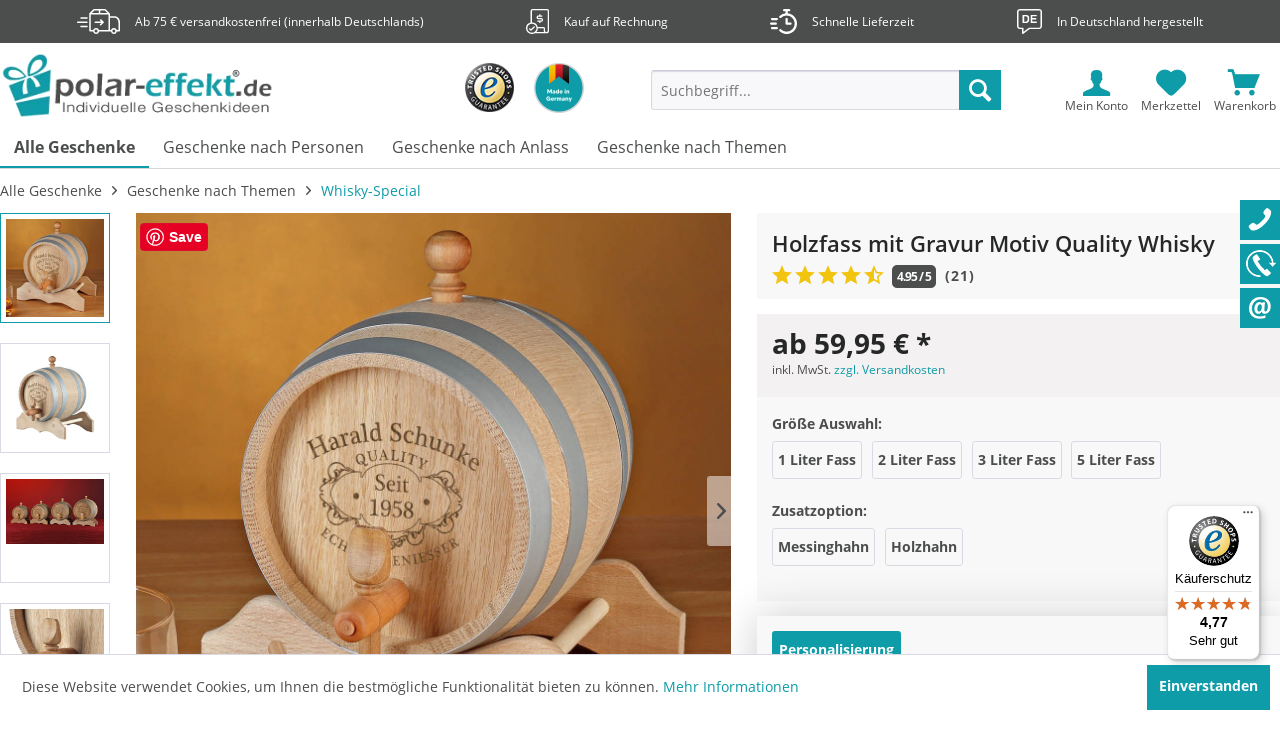

--- FILE ---
content_type: text/html; charset=UTF-8
request_url: https://www.polar-effekt.de/holzfass-mit-gravur-motiv-quality-whisky-9752.html?c=125
body_size: 39900
content:
<!DOCTYPE html>
<html class="no-js" lang="de" itemscope="itemscope" itemtype="https://schema.org/WebPage">
<head>
<meta charset="utf-8"><script>window.dataLayer = window.dataLayer || [];</script><script>window.dataLayer.push({"ecommerce":{"detail":{"actionField":{"list":"Whisky-Special"},"products":[{"name":"Holzfass mit Gravur Motiv Quality Whisky","id":"320_03-5Liter.M","price":"59.95","brand":"Hofmeister","category":"Whisky-Special","variant":""}]},"currencyCode":"EUR"},"google_tag_params":{"ecomm_pagetype":"product","ecomm_prodid":"320_03-5Liter.M"}});</script><!-- WbmTagManager -->
<script>
var googleTagManagerFunction = function(w,d,s,l,i) {
    w[l]=w[l]||[];
    w[l].push({'gtm.start':new Date().getTime(),event:'gtm.js'});
    var f=d.getElementsByTagName(s)[0],j=d.createElement(s),dl=l!='dataLayer'?'&l='+l:'';
    j.async=true;
    j.src='https://www.googletagmanager.com/gtm.js?id='+i+dl+'';
    f.parentNode.insertBefore(j,f);
};

setTimeout(() => {
    googleTagManagerFunction(window,document,'script','dataLayer','GTM-MLNZ48F');
}, 3000);
</script>
<!-- End WbmTagManager -->
<meta name="author" content="polar-effekt" />
<meta name="robots" content="index,follow" />
<meta name="revisit-after" content="15 days" />
<meta name="keywords" content="Faß, Fäßchen, Holzfass, Holzfässer, Eichenfass, Büttner, Schäffler, Kübler, Fassküfer, Böttcher, Fassbinder, Kübler, Fassler, Fassfilm, Faßfilm, Weinfaß, Weinfass, Schnapsfaß, Schnapsfass, Schnappsfaß, Schnappsfass, Fuss, Fuß, Ständer, Fasshahn, Faßhahn" />
<meta name="description" content="Holzfass Whiskyfass inkl. Gravur Motiv Quality Whisky Mit diesem stilvollen Holzfass aus unlackiertem Eichenholz, wahlweise mit einem, zwei, drei ode…" />
<meta property="og:type" content="product" />
<meta property="og:site_name" content="polar-effekt" />
<meta property="og:url" content="https://www.polar-effekt.de/holzfass-mit-gravur-motiv-quality-whisky-9752.html" />
<meta property="og:title" content="Holzfass mit Gravur Motiv Quality Whisky" />
<meta property="og:description" content="Holzfass Whiskyfass inkl. Gravur Motiv Quality Whisky
Mit diesem stilvollen Holzfass aus unlackiertem Eichenholz, wahlweise mit einem, zwei, drei…" />
<meta property="og:image" content="https://www.polar-effekt.de/media/image/51/b0/95/320_039iwE1Im6WEuU4.jpg" />
<meta property="product:brand" content="Hofmeister" />
<meta property="product:price" content="59.95" />
<meta property="product:product_link" content="https://www.polar-effekt.de/holzfass-mit-gravur-motiv-quality-whisky-9752.html" />
<meta name="twitter:card" content="product" />
<meta name="twitter:site" content="polar-effekt" />
<meta name="twitter:title" content="Holzfass mit Gravur Motiv Quality Whisky" />
<meta name="twitter:description" content="Holzfass Whiskyfass inkl. Gravur Motiv Quality Whisky
Mit diesem stilvollen Holzfass aus unlackiertem Eichenholz, wahlweise mit einem, zwei, drei…" />
<meta name="twitter:image" content="https://www.polar-effekt.de/media/image/51/b0/95/320_039iwE1Im6WEuU4.jpg" />
<meta itemprop="copyrightHolder" content="polar-effekt" />
<meta itemprop="copyrightYear" content="2019" />
<meta itemprop="isFamilyFriendly" content="True" />
<meta itemprop="image" content="https://www.polar-effekt.de/media/image/53/5b/71/Logo_R.png" />
<meta name="viewport" content="width=device-width, initial-scale=1.0">
<meta name="mobile-web-app-capable" content="yes">
<meta name="apple-mobile-web-app-title" content="polar-effekt">
<meta name="apple-mobile-web-app-capable" content="yes">
<meta name="apple-mobile-web-app-status-bar-style" content="default">
<link rel="apple-touch-icon-precomposed" href="https://www.polar-effekt.de/media/image/cd/46/e0/polar-180x180x-favicon.png">
<link rel="shortcut icon" href="https://www.polar-effekt.de/media/unknown/d9/0c/f4/favicon.ico">
<meta name="msapplication-navbutton-color" content="#0e9ca8" />
<meta name="application-name" content="polar-effekt" />
<meta name="msapplication-starturl" content="https://www.polar-effekt.de/" />
<meta name="msapplication-window" content="width=1024;height=768" />
<meta name="msapplication-TileImage" content="https://www.polar-effekt.de/media/image/35/5b/45/polar-150x150x-favicon.png">
<meta name="msapplication-TileColor" content="#0e9ca8">
<meta name="theme-color" content="#0e9ca8" />
<link rel="canonical" href="https://www.polar-effekt.de/holzfass-mit-gravur-motiv-quality-whisky-9752.html" />
<title itemprop="name">Holzfass Whiskyfass inkl. Gravur Motiv Quality Whisky | polar-effekt</title>
<link href="/web/cache/1761130539_48090900577aedf19f184efb4edbcaee.css" media="all" rel="stylesheet" type="text/css" />
</head>
<body class="is--ctl-detail is--act-index amazon-pay-listing-buttons mmMS--modal-left" ><!-- WbmTagManager (noscript) -->
<noscript><iframe src="https://www.googletagmanager.com/ns.html?id=GTM-MLNZ48F"
            height="0" width="0" style="display:none;visibility:hidden"></iframe></noscript>
<!-- End WbmTagManager (noscript) -->
<div data-paypalUnifiedMetaDataContainer="true" data-paypalUnifiedRestoreOrderNumberUrl="https://www.polar-effekt.de/widgets/PaypalUnifiedOrderNumber/restoreOrderNumber" class="is--hidden">
</div>
<div class="page-wrap">
<noscript class="noscript-main">
<div class="alert is--warning">
<div class="alert--icon">
<i class="icon--element icon--warning"></i>
</div>
<div class="alert--content">
Um polar-effekt in vollem Umfang nutzen zu k&ouml;nnen, empfehlen wir Ihnen Javascript in Ihrem Browser zu aktiveren.
</div>
</div>
</noscript>
<header class="header-main">
<div class="top-bar">
<div class="container block-group">
<div class="rm-topbar--keyfacts topbar-polar">
<ul>
<li>
<svg id="Ebene_1" data-name="Ebene 1" xmlns="http://www.w3.org/2000/svg" viewBox="0 0 95.5 55.6"><path d="M75.5,32.5v-.1c0-.1,0-.1-.1-.2s-.1-.1-.1-.2a.1.1,0,0,0-.1-.1c-.1-.1-.1-.2-.2-.2h0l-9-9a1.85,1.85,0,0,0-1.2-.5H40.2a1.66,1.66,0,0,0-1.2.5l-9,9h0c-.1.1-.1.2-.2.2l-.1.1c0,.1-.1.1-.1.2s0,.1-.1.2V70.5a1.75,1.75,0,0,0,1.7,1.7h6.4a.9.9,0,0,0,.5-.1,6.78,6.78,0,0,0,6.7,5.7,6.67,6.67,0,0,0,6.6-5.6H77.8a6.75,6.75,0,0,0,6.6,5.6A6.67,6.67,0,0,0,91,72.2h5.1a1.75,1.75,0,0,0,1.7-1.7V52.8c0-4.5-1.3-8.3-3.7-10.9A12.07,12.07,0,0,0,85,38.1H75.6V32.8A.37.37,0,0,1,75.5,32.5ZM53.9,25.6H64.1l5.6,5.6H53.9Zm-13.1,0h9.6v5.6H35.2Zm3.8,48.9a3.3,3.3,0,1,1,3.3-3.3A3.33,3.33,0,0,1,44.6,74.5ZM72,39.8V68.9H51.5a.75.75,0,0,0-.5.1,6.7,6.7,0,0,0-6.4-4.6A6.83,6.83,0,0,0,38.2,69a1.85,1.85,0,0,0-.7-.2H32.9V34.5H72.1v5.3ZM84.2,74.5a3.3,3.3,0,1,1,3.3-3.3A3.33,3.33,0,0,1,84.2,74.5Zm.7-33c5.8,0,9.4,4.3,9.4,11.3v16H90.6a6.73,6.73,0,0,0-12.7,0H75.6V41.5Zm-73.6-.8H24.4a1.7,1.7,0,1,1,0,3.4H11.3a1.7,1.7,0,0,1,0-3.4Zm-9,11A1.75,1.75,0,0,1,4,50H24.3a1.7,1.7,0,0,1,0,3.4H4A1.69,1.69,0,0,1,2.3,51.7ZM26.1,61a1.75,1.75,0,0,1-1.7,1.7H11.3a1.7,1.7,0,1,1,0-3.4H24.4A1.63,1.63,0,0,1,26.1,61Zm15.2-9.1A1.75,1.75,0,0,1,43,50.2H56.2l-2.3-2.3a1.7,1.7,0,0,1,2.4-2.4l5.2,5.2h0c.1.1.1.2.2.2a.1.1,0,0,0,.1.1c0,.1.1.1.1.2s0,.1.1.2v.8c0,.1,0,.1-.1.2s-.1.1-.1.2a.1.1,0,0,1-.1.1c-.1.1-.1.2-.2.2h0L56,58.4a1.69,1.69,0,0,1-2.4,0,1.63,1.63,0,0,1,0-2.4l2.6-2.6H43A1.47,1.47,0,0,1,41.3,51.9Z" transform="translate(-2.3 -22.2)"/></svg>
Ab 75 € versandkostenfrei (innerhalb Deutschlands)</li>
<li><svg id="Ebene_1" data-name="Ebene 1" xmlns="http://www.w3.org/2000/svg" viewBox="0 0 17.5 19.5"><path d="M-30.4-2.85-32.54-.71l-.65-.64a.5.5,0,0,0-.71,0,.5.5,0,0,0,0,.7l1,1a.5.5,0,0,0,.71,0l2.5-2.5a.48.48,0,0,0,0-.7A.5.5,0,0,0-30.4-2.85Z" transform="translate(36.29 16.5)"/><path d="M-20.29-16.5h-11a1.5,1.5,0,0,0-1.06.44A1.5,1.5,0,0,0-32.79-15v9.11a4.51,4.51,0,0,0-3.5,4.39A4.5,4.5,0,0,0-31.79,3a4.48,4.48,0,0,0,2.06-.5h8.94a2,2,0,0,0,2-2V-15A1.5,1.5,0,0,0-20.29-16.5ZM-31.79,2a3.5,3.5,0,0,1-3.5-3.5A3.5,3.5,0,0,1-31.79-5a3.5,3.5,0,0,1,3.5,3.5A3.5,3.5,0,0,1-31.79,2Zm3.35-.5a4.51,4.51,0,0,0,1.15-3h4a.5.5,0,0,1,.5.5V.5a2,2,0,0,0,.27,1Zm8.65-1a1,1,0,0,1-1,1,1,1,0,0,1-1-1V-1a1.5,1.5,0,0,0-1.5-1.5H-27.4A4.51,4.51,0,0,0-31.79-6v-9a.5.5,0,0,1,.14-.35.51.51,0,0,1,.36-.15h11a.5.5,0,0,1,.5.5Z" transform="translate(36.29 16.5)"/><path d="M-24.79-9.5h-2a.5.5,0,0,1-.5-.5.5.5,0,0,1,.5-.5h2.5a.5.5,0,0,0,.5-.5.5.5,0,0,0-.5-.5h-1V-12a.5.5,0,0,0-.5-.5.5.5,0,0,0-.5.5v.5h-.5a1.5,1.5,0,0,0-1.5,1.5,1.5,1.5,0,0,0,1.5,1.5h2a.5.5,0,0,1,.5.5.5.5,0,0,1-.5.5h-2.5a.5.5,0,0,0-.5.5.5.5,0,0,0,.5.5h1V-6a.5.5,0,0,0,.5.5.5.5,0,0,0,.5-.5v-.5h.5A1.5,1.5,0,0,0-23.29-8,1.5,1.5,0,0,0-24.79-9.5Z" transform="translate(36.29 16.5)"/></svg>Kauf auf Rechnung</li>
<li><svg id="Ebene_1" data-name="Ebene 1" xmlns="http://www.w3.org/2000/svg" viewBox="0 0 95.1 87.3"><path d="M22.9,61.4a4.1,4.1,0,1,0,0-8.2H6.6a4.1,4.1,0,1,0,0,8.2Z" transform="translate(-2.5 -6.3)"/><path d="M26.2,37.4H9.8a4.12,4.12,0,0,0-4.1,4.1,4.06,4.06,0,0,0,4.1,4.1H26.2a4.1,4.1,0,1,0,0-8.2Z" transform="translate(-2.5 -6.3)"/><path d="M26.2,69.1H9.8a4.12,4.12,0,0,0-4.1,4.1,4.06,4.06,0,0,0,4.1,4.1H26.2a4.1,4.1,0,0,0,0-8.2Z" transform="translate(-2.5 -6.3)"/><path d="M65.2,21.2V14.5h4.7A4.12,4.12,0,0,0,74,10.4a4.06,4.06,0,0,0-4.1-4.1H52.4a4.12,4.12,0,0,0-4.1,4.1,4.06,4.06,0,0,0,4.1,4.1h4.7v6.7a36.06,36.06,0,0,0-21,9.8,4,4,0,0,0,5.6,5.8,28.25,28.25,0,1,1,0,40.9,4,4,0,0,0-5.6,5.8A36.33,36.33,0,1,0,65.2,21.2Z" transform="translate(-2.5 -6.3)"/><path d="M61.1,37.4A4.12,4.12,0,0,0,57,41.5V57.3a4.12,4.12,0,0,0,4.1,4.1H74.6a4.1,4.1,0,1,0,0-8.2H65.2V41.5A4.12,4.12,0,0,0,61.1,37.4Z" transform="translate(-2.5 -6.3)"/></svg>Schnelle Lieferzeit</li>
<li><svg id="Ebene_1" data-name="Ebene 1" xmlns="http://www.w3.org/2000/svg" viewBox="0 0 90 90"><path d="M84,5H16C9.9,5,5,9.6,5,15.3V67c0,5.7,4.9,10.3,11,10.3h7.2V92.6a2.5,2.5,0,0,0,1.5,2.2,2.15,2.15,0,0,0,1.1.2,3.37,3.37,0,0,0,1.7-.5L50.2,77.3H84c6.1,0,11-4.6,11-10.3V15.3C95,9.6,90.1,5,84,5Zm5.9,61.9a5.6,5.6,0,0,1-5.8,5.4H49.2a3.37,3.37,0,0,0-1.7.5L28.4,87.3V74.7a2.55,2.55,0,0,0-2.6-2.4H16a5.6,5.6,0,0,1-5.8-5.4V15.5A5.6,5.6,0,0,1,16,10.1H84.2A5.6,5.6,0,0,1,90,15.5V66.9Z" transform="translate(-5 -5)"/><path d="M46.9,30.6a9.74,9.74,0,0,0-5-3.7,14.41,14.41,0,0,0-4.5-.6H24.8V55.5H37.4c4.4,0,7.7-1.8,9.8-5.4a19.09,19.09,0,0,0,2.3-9.9,21,21,0,0,0-.6-4.8A12.6,12.6,0,0,0,46.9,30.6ZM42.4,46.2a6.09,6.09,0,0,1-6,4.3H30.8V31.4h5.6c2.8,0,4.6.8,5.6,2.4a14.07,14.07,0,0,1,1.4,6.8A15.56,15.56,0,0,1,42.4,46.2Z" transform="translate(-5 -5)"/><polygon points="55.3 37.7 69.5 37.7 69.5 32.7 55.3 32.7 55.3 26.5 70.7 26.5 70.7 21.3 49.3 21.3 49.3 50.5 71.4 50.5 71.4 45.2 55.3 45.2 55.3 37.7"/></svg>In Deutschland hergestellt</li>
</ul>
</div>
</div>
</div>
<div class="rm-sidebar-container">
<div class="rm-sidebar-infos">
<i class="rm-phone icon--phone"></i>
<span class="rm-sidebar-text"><a href="tel:+4941648769850">04164 87698 50</a></span>
</div>
<div class="rm-sidebar-infos">
<i class="rm-callback"></i>
<span class="rm-sidebar-text"><a href="/rueckruf-service">Rückruf Service</a></span>
</div>
<div class="rm-sidebar-infos">
<i class="rm-email icon--mail"></i>
<span class="rm-sidebar-text"><a href="mailto:info@polar-effekt.de">info@polar-effekt.de</a></span>
</div>
</div>
<div class="container header--navigation">
<div class="logo-main block-group" role="banner">
<div class="logo--shop block">
<a class="logo--link" href="https://www.polar-effekt.de/" title="polar-effekt - zur Startseite wechseln">
<picture>
<source srcset="https://www.polar-effekt.de/media/image/1f/91/21/Logo_R.webp" type="image/webp" media="(min-width: 78.75em)">
<source srcset="https://www.polar-effekt.de/media/image/53/5b/71/Logo_R.png" media="(min-width: 78.75em)">
<source srcset="https://www.polar-effekt.de/media/image/1f/91/21/Logo_R.webp" type="image/webp" media="(min-width: 64em)">
<source srcset="https://www.polar-effekt.de/media/image/53/5b/71/Logo_R.png" media="(min-width: 64em)">
<source srcset="https://www.polar-effekt.de/media/image/1f/91/21/Logo_R.webp" type="image/webp" media="(min-width: 48em)">
<source srcset="https://www.polar-effekt.de/media/image/53/5b/71/Logo_R.png" media="(min-width: 48em)">
<source srcset="https://www.polar-effekt.de/media/image/1f/91/21/Logo_R.webp" type="image/webp">
<img loading="lazy" srcset="https://www.polar-effekt.de/media/image/53/5b/71/Logo_R.png" alt="polar-effekt - zur Startseite wechseln" />
</picture>
</a>
</div>
<a class="rm-trustedBadge" href="https://www.trustedshops.de/bewertung/info_X216CC5786F3E2C42B5D0536DC2B7267A.html?utm_source=shop&utm_medium=link&utm_content=TrustmarkCellNo1__trustmark_and_reviews&utm_campaign=trustbadge_maximised" alt="Trusted Shops Gütesiegel" rel="nofollow noopener">
</a>
<a class="pol-madeingermany" href="#">
<img src="/themes/Frontend/Polar_effekt/frontend/_public/src/img/logos/made-in-germany.png" alt="Made in Germany Siegel" />
</a>
</div>
<nav class="shop--navigation block-group">
<ul class="navigation--list block-group" role="menubar">
<li class="navigation--entry entry--menu-left" role="menuitem">
<a class="entry--link entry--trigger btn is--icon-left" href="#offcanvas--left" data-offcanvas="true" data-offCanvasSelector=".sidebar-main" aria-label="Menü">
<i class="icon--menu"></i> Menü
</a>
</li>
<li class="navigation--entry entry--search" role="menuitem" data-search="true" aria-haspopup="true" data-minLength="3">
<a class="btn entry--link entry--trigger" href="#show-hide--search" title="Suche anzeigen / schließen" aria-label="Suche anzeigen / schließen">
<i class="icon--search"></i>
<span class="search--display">Suchen</span>
</a>
<form action="/search" method="get" class="main-search--form">
<input type="search" name="sSearch" aria-label="Suchbegriff..." class="main-search--field" autocomplete="off" autocapitalize="off" placeholder="Suchbegriff..." maxlength="30" />
<button type="submit" class="main-search--button" aria-label="Suchen">
<i class="icon--search"></i>
<span class="main-search--text">Suchen</span>
</button>
<div class="form--ajax-loader">&nbsp;</div>
</form>
<div class="main-search--results"></div>
</li>



    <li class="navigation--entry entry--account with-slt"
        role="menuitem"
        data-offcanvas="true"
        data-offCanvasSelector=".account--dropdown-navigation">
        
            <a href="https://www.polar-effekt.de/account"
               title="Mein Konto"
               class="btn is--icon-left entry--link account--link">
                <i class="icon--account"></i>
                                    <span class="account--display">
                        Mein Konto
                    </span>
                            </a>
        

                    
                <div class="account--dropdown-navigation">

                    
                        <div class="navigation--smartphone">
                            <div class="entry--close-off-canvas">
                                <a href="#close-account-menu"
                                   class="account--close-off-canvas"
                                   title="Menü schließen">
                                    Menü schließen <i class="icon--arrow-right"></i>
                                </a>
                            </div>
                        </div>
                    

                    
                            <div class="account--menu is--rounded is--personalized">
        
                            
                
                                            <span class="navigation--headline">
                            Mein Konto
                        </span>
                                    

                
                <div class="account--menu-container">

                    
                        
                        <ul class="sidebar--navigation navigation--list is--level0 show--active-items" style="display:flex;flex-direction:column;">
                            
                                
                                
                                    
    
                                                                                    <li class="navigation--entry">
                                                <span class="navigation--signin">
                                                    <a href="https://www.polar-effekt.de/account#hide-registration"
                                                       class="blocked--link btn is--primary navigation--signin-btn"
                                                       data-collapseTarget="#registration"
                                                       data-action="close">
                                                        Anmelden
                                                    </a>
                                                    <span class="navigation--register">
                                                        oder
                                                        <a href="https://www.polar-effekt.de/account#show-registration"
                                                           class="blocked--link"
                                                           data-collapseTarget="#registration"
                                                           data-action="open">
                                                            registrieren
                                                        </a>
                                                    </span>
                                                </span>
                                            </li>
                                                                            
    
                    <li><div class="amazon-pay-button-wrapper login-dropdown-wrapper">
                <div class="amazon-login-button"></div>
            </div></li>
            


                                    
                                        <li class="navigation--entry">
                                            <a href="https://www.polar-effekt.de/account" title="Übersicht" class="navigation--link">
                                                Übersicht
                                            </a>
                                        </li>
                                    
                                

                                
                                
                                    <li class="navigation--entry">
                                        <a href="https://www.polar-effekt.de/account/profile" title="Persönliche Daten" class="navigation--link" rel="nofollow">
                                            Persönliche Daten
                                        </a>
                                    </li>
                                

                                
                                
                                                                            
                                            <li class="navigation--entry">
                                                <a href="https://www.polar-effekt.de/address/index/sidebar/" title="Adressen" class="navigation--link" rel="nofollow">
                                                    Adressen
                                                </a>
                                            </li>
                                        
                                                                    

                                
                                
                                    <li class="navigation--entry">
                                        <a href="https://www.polar-effekt.de/account/payment" title="Zahlungsarten" class="navigation--link" rel="nofollow">
                                            Zahlungsarten
                                        </a>
                                    </li>
                                

                                
                                
                                    <li class="navigation--entry">
                                        <a href="https://www.polar-effekt.de/account/orders" title="Bestellungen" class="navigation--link" rel="nofollow">
                                            Bestellungen
                                        </a>
                                    </li>
                                

                                
                                
                                                                    

                                
                                
                                    <li class="navigation--entry">
                                        <a href="https://www.polar-effekt.de/note" title="Merkzettel" class="navigation--link" rel="nofollow">
                                            Merkzettel
                                        </a>
                                    </li>
                                

                                
                                
    
                                                                    

    
        
    


                                
                                
                                                                    
                            
                        </ul>
                    
                </div>
                    
    </div>
                    
                </div>
            
            </li>




    <li class="navigation--entry entry--notepad" role="menuitem">
        
        <a href="https://www.polar-effekt.de/note" title="Merkzettel" class="btn">
            <i class="icon--heart"></i>
                        <span class="notepad--display">
                Merkzettel
            </span>
        </a>
    </li>




    <li class="navigation--entry entry--cart" role="menuitem">
        
        <a class="btn is--icon-left cart--link" href="https://www.polar-effekt.de/checkout/cart" title="Warenkorb">
            <span class="cart--display">
                                    Warenkorb
                            </span>

            <span class="badge is--primary is--minimal cart--quantity is--hidden">0</span>

            <i class="icon--basket"></i>

            <span class="cart--amount">
                0,00&nbsp;&euro; *
            </span>
        </a>
        <div class="ajax-loader">&nbsp;</div>
    </li>



</ul>
</nav>
<div class="container--ajax-cart" data-collapse-cart="true" data-displayMode="offcanvas"></div>
</div>
</header>
<nav class="navigation-main">
<div class="container" data-menu-scroller="true" data-listSelector=".navigation--list.container" data-viewPortSelector=".navigation--list-wrapper">
<div class="navigation--list-wrapper">
<ul class="navigation--list container" role="menubar" itemscope="itemscope" itemtype="https://schema.org/SiteNavigationElement">
<li class="navigation--entry is--active" role="menuitem"><a class="navigation--link is--active" href="#" title="Alle Geschenke" aria-label="Alle Geschenke" itemprop="url" target="_parent"><span itemprop="name">Alle Geschenke</span></a></li><li class="navigation--entry" role="menuitem"><a class="navigation--link" href="https://www.polar-effekt.de/geschenke-nach-personen/" title="Geschenke nach Personen" aria-label="Geschenke nach Personen" itemprop="url"><span itemprop="name">Geschenke nach Personen</span></a></li><li class="navigation--entry" role="menuitem"><a class="navigation--link" href="https://www.polar-effekt.de/geschenke-nach-anlass/" title="Geschenke nach Anlass" aria-label="Geschenke nach Anlass" itemprop="url"><span itemprop="name">Geschenke nach Anlass</span></a></li><li class="navigation--entry" role="menuitem"><a class="navigation--link" href="https://www.polar-effekt.de/geschenke-nach-themen/" title="Geschenke nach Themen" aria-label="Geschenke nach Themen" itemprop="url"><span itemprop="name">Geschenke nach Themen</span></a></li>            </ul>
</div>
<div class="advanced-menu" data-advanced-menu="true" data-hoverDelay="250">
<div class="menu--container">
<div class="button-container">
<a href="#" class="button--category" aria-label="Zur Kategorie Alle Geschenke" title="Zur Kategorie Alle Geschenke">
<i class="icon--arrow-right"></i>
Zur Kategorie Alle Geschenke
</a>
<span class="button--close">
<i class="icon--cross"></i>
</span>
</div>
<div class="content--wrapper has--content">
<ul class="menu--list menu--level-0 columns--4" style="width: 100%;">
<li class="menu--list-item item--level-0" style="width: 100%">
<a href="https://www.polar-effekt.de/alle-geschenke/glaeser/" class="menu--list-item-link" title="Gläser" data-ajax-url="/Frontend/RhinosAdvancedMenu" data-category-id="70">Gläser</a>
<ul class="menu--list menu--level-1 columns--4">
<li class="menu--list-item item--level-1">
<a href="https://www.polar-effekt.de/alle-geschenke/glaeser/bierglaeser-mit-gravur/" class="menu--list-item-link" title="Biergläser mit Gravur" data-ajax-url="/Frontend/RhinosAdvancedMenu" data-category-id="71">Biergläser mit Gravur</a>
</li>
<li class="menu--list-item item--level-1">
<a href="https://www.polar-effekt.de/alle-geschenke/glaeser/whiskyglaeser-mit-gravur/" class="menu--list-item-link" title="Whiskygläser mit Gravur" data-ajax-url="/Frontend/RhinosAdvancedMenu" data-category-id="72">Whiskygläser mit Gravur</a>
</li>
<li class="menu--list-item item--level-1">
<a href="https://www.polar-effekt.de/alle-geschenke/glaeser/sektglaeser-mit-gravur/" class="menu--list-item-link" title="Sektgläser mit Gravur" data-ajax-url="/Frontend/RhinosAdvancedMenu" data-category-id="73">Sektgläser mit Gravur</a>
</li>
<li class="menu--list-item item--level-1">
<a href="https://www.polar-effekt.de/alle-geschenke/glaeser/cognacglaeser-mit-gravur/" class="menu--list-item-link" title="Cognacgläser mit Gravur" data-ajax-url="/Frontend/RhinosAdvancedMenu" data-category-id="74">Cognacgläser mit Gravur</a>
</li>
<li class="menu--list-item item--level-1">
<a href="https://www.polar-effekt.de/alle-geschenke/glaeser/cocktailglaeser-mit-gravur/" class="menu--list-item-link" title="Cocktailgläser mit Gravur" data-ajax-url="/Frontend/RhinosAdvancedMenu" data-category-id="75">Cocktailgläser mit Gravur</a>
</li>
<li class="menu--list-item item--level-1">
<a href="https://www.polar-effekt.de/alle-geschenke/glaeser/schnapsglaeser-mit-gravur/" class="menu--list-item-link" title="Schnapsgläser mit Gravur" data-ajax-url="/Frontend/RhinosAdvancedMenu" data-category-id="76">Schnapsgläser mit Gravur</a>
</li>
<li class="menu--list-item item--level-1">
<a href="https://www.polar-effekt.de/alle-geschenke/glaeser/karaffen-mit-gravur/" class="menu--list-item-link" title="Karaffen mit Gravur" data-ajax-url="/Frontend/RhinosAdvancedMenu" data-category-id="77">Karaffen mit Gravur</a>
</li>
<li class="menu--list-item item--level-1">
<a href="https://www.polar-effekt.de/alle-geschenke/glaeser/weinglaeser-mit-gravur/" class="menu--list-item-link" title="Weingläser mit Gravur" data-ajax-url="/Frontend/RhinosAdvancedMenu" data-category-id="78">Weingläser mit Gravur</a>
</li>
<li class="menu--list-item item--level-1">
<a href="https://www.polar-effekt.de/alle-geschenke/glaeser/kaffeebecher-mit-gravur/" class="menu--list-item-link" title="Kaffeebecher mit Gravur" data-ajax-url="/Frontend/RhinosAdvancedMenu" data-category-id="79">Kaffeebecher mit Gravur</a>
</li>
<li class="menu--list-item item--level-1">
<a href="https://www.polar-effekt.de/alle-geschenke/glaeser/grappaglaeser-mit-gravur/" class="menu--list-item-link" title="Grappagläser mit Gravur" data-ajax-url="/Frontend/RhinosAdvancedMenu" data-category-id="80">Grappagläser mit Gravur</a>
</li>
<li class="menu--list-item item--level-1">
<a href="https://www.polar-effekt.de/alle-geschenke/glaeser/gin-glaeser-mit-gravur/" class="menu--list-item-link" title="Gin Gläser mit Gravur" data-ajax-url="/Frontend/RhinosAdvancedMenu" data-category-id="281">Gin Gläser mit Gravur</a>
</li>
</ul>
</li>
<li class="menu--list-item item--level-0" style="width: 100%">
<a href="https://www.polar-effekt.de/alle-geschenke/geschenke-nach-anlass/" class="menu--list-item-link" title="Geschenke nach Anlass" data-ajax-url="/Frontend/RhinosAdvancedMenu" data-category-id="108">Geschenke nach Anlass</a>
<ul class="menu--list menu--level-1 columns--4">
<li class="menu--list-item item--level-1">
<a href="https://www.polar-effekt.de/alle-geschenke/geschenke-nach-anlass/geburtstagsgeschenke/" class="menu--list-item-link" title="Geburtstagsgeschenke" data-ajax-url="/Frontend/RhinosAdvancedMenu" data-category-id="109">Geburtstagsgeschenke</a>
</li>
<li class="menu--list-item item--level-1">
<a href="https://www.polar-effekt.de/alle-geschenke/geschenke-nach-anlass/hochzeitsgeschenke/" class="menu--list-item-link" title="Hochzeitsgeschenke" data-ajax-url="/Frontend/RhinosAdvancedMenu" data-category-id="110">Hochzeitsgeschenke</a>
</li>
<li class="menu--list-item item--level-1">
<a href="https://www.polar-effekt.de/alle-geschenke/geschenke-nach-anlass/kirchlicher-anlass/" class="menu--list-item-link" title="Kirchlicher Anlass" data-ajax-url="/Frontend/RhinosAdvancedMenu" data-category-id="111">Kirchlicher Anlass</a>
</li>
<li class="menu--list-item item--level-1">
<a href="https://www.polar-effekt.de/alle-geschenke/geschenke-nach-anlass/valentinstag/" class="menu--list-item-link" title="Valentinstag" data-ajax-url="/Frontend/RhinosAdvancedMenu" data-category-id="113">Valentinstag</a>
</li>
<li class="menu--list-item item--level-1">
<a href="https://www.polar-effekt.de/alle-geschenke/geschenke-nach-anlass/jubilaeumsgeschenke/" class="menu--list-item-link" title="Jubiläumsgeschenke" data-ajax-url="/Frontend/RhinosAdvancedMenu" data-category-id="114">Jubiläumsgeschenke</a>
</li>
<li class="menu--list-item item--level-1">
<a href="https://www.polar-effekt.de/alle-geschenke/geschenke-nach-anlass/geschenke-zum-einzug/" class="menu--list-item-link" title="Geschenke zum Einzug" data-ajax-url="/Frontend/RhinosAdvancedMenu" data-category-id="115">Geschenke zum Einzug</a>
</li>
<li class="menu--list-item item--level-1">
<a href="https://www.polar-effekt.de/alle-geschenke/geschenke-nach-anlass/weihnachtsgeschenke/" class="menu--list-item-link" title="Weihnachtsgeschenke" data-ajax-url="/Frontend/RhinosAdvancedMenu" data-category-id="287">Weihnachtsgeschenke</a>
</li>
</ul>
</li>
<li class="menu--list-item item--level-0" style="width: 100%">
<a href="https://www.polar-effekt.de/alle-geschenke/geschenke-nach-personen/" class="menu--list-item-link" title="Geschenke nach Personen" data-ajax-url="/Frontend/RhinosAdvancedMenu" data-category-id="116">Geschenke nach Personen</a>
<ul class="menu--list menu--level-1 columns--4">
<li class="menu--list-item item--level-1">
<a href="https://www.polar-effekt.de/alle-geschenke/geschenke-nach-personen/geschenke-fuer-maenner/" class="menu--list-item-link" title="Geschenke für Männer" data-ajax-url="/Frontend/RhinosAdvancedMenu" data-category-id="117">Geschenke für Männer</a>
</li>
<li class="menu--list-item item--level-1">
<a href="https://www.polar-effekt.de/alle-geschenke/geschenke-nach-personen/geschenke-fuer-frauen/" class="menu--list-item-link" title="Geschenke für Frauen" data-ajax-url="/Frontend/RhinosAdvancedMenu" data-category-id="118">Geschenke für Frauen</a>
</li>
<li class="menu--list-item item--level-1">
<a href="https://www.polar-effekt.de/alle-geschenke/geschenke-nach-personen/geschenke-fuer-paare/" class="menu--list-item-link" title="Geschenke für Paare" data-ajax-url="/Frontend/RhinosAdvancedMenu" data-category-id="119">Geschenke für Paare</a>
</li>
<li class="menu--list-item item--level-1">
<a href="https://www.polar-effekt.de/alle-geschenke/geschenke-nach-personen/geschenke-fuer-opa/" class="menu--list-item-link" title="Geschenke für Opa" data-ajax-url="/Frontend/RhinosAdvancedMenu" data-category-id="120">Geschenke für Opa</a>
</li>
<li class="menu--list-item item--level-1">
<a href="https://www.polar-effekt.de/alle-geschenke/geschenke-nach-personen/geschenke-fuer-oma/" class="menu--list-item-link" title="Geschenke für Oma" data-ajax-url="/Frontend/RhinosAdvancedMenu" data-category-id="121">Geschenke für Oma</a>
</li>
<li class="menu--list-item item--level-1">
<a href="https://www.polar-effekt.de/alle-geschenke/geschenke-nach-personen/geschenke-fuer-kinder/" class="menu--list-item-link" title="Geschenke für Kinder" data-ajax-url="/Frontend/RhinosAdvancedMenu" data-category-id="122">Geschenke für Kinder</a>
</li>
</ul>
</li>
<li class="menu--list-item item--level-0" style="width: 100%">
<a href="https://www.polar-effekt.de/alle-geschenke/geschenke-nach-themen/" class="menu--list-item-link" title="Geschenke nach Themen" data-ajax-url="/Frontend/RhinosAdvancedMenu" data-category-id="123">Geschenke nach Themen</a>
<ul class="menu--list menu--level-1 columns--4">
<li class="menu--list-item item--level-1">
<a href="https://www.polar-effekt.de/alle-geschenke/geschenke-nach-themen/whisky-special/" class="menu--list-item-link" title="Whisky-Special" data-ajax-url="/Frontend/RhinosAdvancedMenu" data-category-id="125">Whisky-Special</a>
</li>
<li class="menu--list-item item--level-1">
<a href="https://www.polar-effekt.de/alle-geschenke/geschenke-nach-themen/buero/" class="menu--list-item-link" title="Büro" data-ajax-url="/Frontend/RhinosAdvancedMenu" data-category-id="126">Büro</a>
</li>
<li class="menu--list-item item--level-1">
<a href="https://www.polar-effekt.de/alle-geschenke/geschenke-nach-themen/schluesselanhaenger/" class="menu--list-item-link" title="Schlüsselanhänger" data-ajax-url="/Frontend/RhinosAdvancedMenu" data-category-id="127">Schlüsselanhänger</a>
</li>
<li class="menu--list-item item--level-1">
<a href="https://www.polar-effekt.de/alle-geschenke/geschenke-nach-themen/tuerschilder-tuerklingel/" class="menu--list-item-link" title="Türschilder / Türklingel" data-ajax-url="/Frontend/RhinosAdvancedMenu" data-category-id="128">Türschilder / Türklingel</a>
</li>
<li class="menu--list-item item--level-1">
<a href="https://www.polar-effekt.de/alle-geschenke/geschenke-nach-themen/outdoor/" class="menu--list-item-link" title="Outdoor" data-ajax-url="/Frontend/RhinosAdvancedMenu" data-category-id="129">Outdoor</a>
</li>
<li class="menu--list-item item--level-1">
<a href="https://www.polar-effekt.de/alle-geschenke/geschenke-nach-themen/geschenksets/" class="menu--list-item-link" title="Geschenksets" data-ajax-url="/Frontend/RhinosAdvancedMenu" data-category-id="130">Geschenksets</a>
</li>
<li class="menu--list-item item--level-1">
<a href="https://www.polar-effekt.de/alle-geschenke/geschenke-nach-themen/romantik/" class="menu--list-item-link" title="Romantik" data-ajax-url="/Frontend/RhinosAdvancedMenu" data-category-id="132">Romantik</a>
</li>
<li class="menu--list-item item--level-1">
<a href="https://www.polar-effekt.de/alle-geschenke/geschenke-nach-themen/alkohol/" class="menu--list-item-link" title="Alkohol" data-ajax-url="/Frontend/RhinosAdvancedMenu" data-category-id="133">Alkohol</a>
</li>
<li class="menu--list-item item--level-1">
<a href="https://www.polar-effekt.de/alle-geschenke/geschenke-nach-themen/kugelschreiber/" class="menu--list-item-link" title="Kugelschreiber" data-ajax-url="/Frontend/RhinosAdvancedMenu" data-category-id="134">Kugelschreiber</a>
</li>
</ul>
</li>
</ul>
</div>
</div>
<div class="menu--container">
<div class="button-container">
<a href="https://www.polar-effekt.de/geschenke-nach-personen/" class="button--category" aria-label="Zur Kategorie Geschenke nach Personen" title="Zur Kategorie Geschenke nach Personen">
<i class="icon--arrow-right"></i>
Zur Kategorie Geschenke nach Personen
</a>
<span class="button--close">
<i class="icon--cross"></i>
</span>
</div>
<div class="content--wrapper has--content">
<ul class="menu--list menu--level-0 columns--4" style="width: 100%;">
<li class="menu--list-item item--level-0" style="width: 100%">
<a href="https://www.polar-effekt.de/geschenke-nach-personen/geschenke-fuer-maenner/" class="menu--list-item-link" title="Geschenke für Männer" data-ajax-url="/Frontend/RhinosAdvancedMenu" data-category-id="7">Geschenke für Männer</a>
</li>
<li class="menu--list-item item--level-0" style="width: 100%">
<a href="https://www.polar-effekt.de/geschenke-nach-personen/geschenke-fuer-frauen/" class="menu--list-item-link" title="Geschenke für Frauen" data-ajax-url="/Frontend/RhinosAdvancedMenu" data-category-id="8">Geschenke für Frauen</a>
</li>
<li class="menu--list-item item--level-0" style="width: 100%">
<a href="https://www.polar-effekt.de/geschenke-nach-personen/geschenke-fuer-paare/" class="menu--list-item-link" title="Geschenke für Paare" data-ajax-url="/Frontend/RhinosAdvancedMenu" data-category-id="9">Geschenke für Paare</a>
</li>
<li class="menu--list-item item--level-0" style="width: 100%">
<a href="https://www.polar-effekt.de/geschenke-nach-personen/geschenke-fuer-opa/" class="menu--list-item-link" title="Geschenke für Opa" data-ajax-url="/Frontend/RhinosAdvancedMenu" data-category-id="10">Geschenke für Opa</a>
</li>
<li class="menu--list-item item--level-0" style="width: 100%">
<a href="https://www.polar-effekt.de/geschenke-nach-personen/geschenke-fuer-oma/" class="menu--list-item-link" title="Geschenke für Oma" data-ajax-url="/Frontend/RhinosAdvancedMenu" data-category-id="11">Geschenke für Oma</a>
</li>
<li class="menu--list-item item--level-0" style="width: 100%">
<a href="https://www.polar-effekt.de/geschenke-nach-personen/geschenke-fuer-kinder/" class="menu--list-item-link" title="Geschenke für Kinder" data-ajax-url="/Frontend/RhinosAdvancedMenu" data-category-id="12">Geschenke für Kinder</a>
</li>
</ul>
</div>
</div>
<div class="menu--container">
<div class="button-container">
<a href="https://www.polar-effekt.de/geschenke-nach-anlass/" class="button--category" aria-label="Zur Kategorie Geschenke nach Anlass" title="Zur Kategorie Geschenke nach Anlass">
<i class="icon--arrow-right"></i>
Zur Kategorie Geschenke nach Anlass
</a>
<span class="button--close">
<i class="icon--cross"></i>
</span>
</div>
<div class="content--wrapper has--content">
<ul class="menu--list menu--level-0 columns--4" style="width: 100%;">
<li class="menu--list-item item--level-0" style="width: 100%">
<a href="https://www.polar-effekt.de/geschenke-nach-anlass/geburtstagsgeschenke/" class="menu--list-item-link" title="Geburtstagsgeschenke" data-ajax-url="/Frontend/RhinosAdvancedMenu" data-category-id="13">Geburtstagsgeschenke</a>
</li>
<li class="menu--list-item item--level-0" style="width: 100%">
<a href="https://www.polar-effekt.de/geschenke-nach-anlass/hochzeitsgeschenke/" class="menu--list-item-link" title="Hochzeitsgeschenke" data-ajax-url="/Frontend/RhinosAdvancedMenu" data-category-id="14">Hochzeitsgeschenke</a>
</li>
<li class="menu--list-item item--level-0" style="width: 100%">
<a href="https://www.polar-effekt.de/geschenke-nach-anlass/geschenke-zum-einzug/" class="menu--list-item-link" title="Geschenke zum Einzug" data-ajax-url="/Frontend/RhinosAdvancedMenu" data-category-id="19">Geschenke zum Einzug</a>
</li>
<li class="menu--list-item item--level-0" style="width: 100%">
<a href="https://www.polar-effekt.de/geschenke-nach-anlass/jubilaeumsgeschenke-mit-gravur/" class="menu--list-item-link" title="Jubiläumsgeschenke mit Gravur" data-ajax-url="/Frontend/RhinosAdvancedMenu" data-category-id="18">Jubiläumsgeschenke mit Gravur</a>
</li>
<li class="menu--list-item item--level-0" style="width: 100%">
<a href="https://www.polar-effekt.de/geschenke-nach-anlass/valentinstag/" class="menu--list-item-link" title="Valentinstag" data-ajax-url="/Frontend/RhinosAdvancedMenu" data-category-id="17">Valentinstag</a>
</li>
<li class="menu--list-item item--level-0" style="width: 100%">
<a href="https://www.polar-effekt.de/geschenke-nach-anlass/kirchlicher-anlass/" class="menu--list-item-link" title="Kirchlicher Anlass" data-ajax-url="/Frontend/RhinosAdvancedMenu" data-category-id="15">Kirchlicher Anlass</a>
</li>
<li class="menu--list-item item--level-0" style="width: 100%">
<a href="https://www.polar-effekt.de/geschenke-nach-anlass/weihnachtsgeschenke/" class="menu--list-item-link" title="Weihnachtsgeschenke" data-ajax-url="/Frontend/RhinosAdvancedMenu" data-category-id="289">Weihnachtsgeschenke</a>
</li>
</ul>
</div>
</div>
<div class="menu--container">
<div class="button-container">
<a href="https://www.polar-effekt.de/geschenke-nach-themen/" class="button--category" aria-label="Zur Kategorie Geschenke nach Themen" title="Zur Kategorie Geschenke nach Themen">
<i class="icon--arrow-right"></i>
Zur Kategorie Geschenke nach Themen
</a>
<span class="button--close">
<i class="icon--cross"></i>
</span>
</div>
<div class="content--wrapper has--content">
<ul class="menu--list menu--level-0 columns--4" style="width: 100%;">
<li class="menu--list-item item--level-0" style="width: 100%">
<a href="https://www.polar-effekt.de/geschenke-nach-themen/whisky-special/" class="menu--list-item-link" title="Whisky-Special" data-ajax-url="/Frontend/RhinosAdvancedMenu" data-category-id="21">Whisky-Special</a>
</li>
<li class="menu--list-item item--level-0" style="width: 100%">
<a href="https://www.polar-effekt.de/geschenke-nach-themen/buero-geschenke/" class="menu--list-item-link" title="Büro Geschenke" data-ajax-url="/Frontend/RhinosAdvancedMenu" data-category-id="22">Büro Geschenke</a>
</li>
<li class="menu--list-item item--level-0" style="width: 100%">
<a href="https://www.polar-effekt.de/geschenke-nach-themen/kugelschreiber/" class="menu--list-item-link" title="Kugelschreiber" data-ajax-url="/Frontend/RhinosAdvancedMenu" data-category-id="30">Kugelschreiber</a>
</li>
<li class="menu--list-item item--level-0" style="width: 100%">
<a href="https://www.polar-effekt.de/geschenke-nach-themen/schluesselanhaenger/" class="menu--list-item-link" title="Schlüsselanhänger" data-ajax-url="/Frontend/RhinosAdvancedMenu" data-category-id="23">Schlüsselanhänger</a>
</li>
<li class="menu--list-item item--level-0" style="width: 100%">
<a href="https://www.polar-effekt.de/geschenke-nach-themen/geschenksets/" class="menu--list-item-link" title="Geschenksets" data-ajax-url="/Frontend/RhinosAdvancedMenu" data-category-id="26">Geschenksets</a>
</li>
<li class="menu--list-item item--level-0" style="width: 100%">
<a href="https://www.polar-effekt.de/geschenke-nach-themen/grill-outdoor-geschenke/" class="menu--list-item-link" title="Grill Outdoor Geschenke" data-ajax-url="/Frontend/RhinosAdvancedMenu" data-category-id="25">Grill Outdoor Geschenke</a>
</li>
<li class="menu--list-item item--level-0" style="width: 100%">
<a href="https://www.polar-effekt.de/geschenke-nach-themen/tuerschilder-tuerklingel/" class="menu--list-item-link" title="Türschilder / Türklingel" data-ajax-url="/Frontend/RhinosAdvancedMenu" data-category-id="24">Türschilder / Türklingel</a>
</li>
<li class="menu--list-item item--level-0" style="width: 100%">
<a href="https://www.polar-effekt.de/geschenke-nach-themen/romantische-geschenke/" class="menu--list-item-link" title="Romantische Geschenke" data-ajax-url="/Frontend/RhinosAdvancedMenu" data-category-id="28">Romantische Geschenke</a>
</li>
<li class="menu--list-item item--level-0" style="width: 100%">
<a href="https://www.polar-effekt.de/geschenke-nach-themen/alkoholische-geschenke/" class="menu--list-item-link" title="Alkoholische Geschenke" data-ajax-url="/Frontend/RhinosAdvancedMenu" data-category-id="29">Alkoholische Geschenke</a>
</li>
</ul>
</div>
</div>
</div>
</div>
</nav>
<section class="content-main container block-group">
<nav class="content--breadcrumb block">
<ul class="breadcrumb--list" role="menu" itemscope itemtype="https://schema.org/BreadcrumbList">
<li role="menuitem" class="breadcrumb--entry" itemprop="itemListElement" itemscope itemtype="https://schema.org/ListItem">
<a class="breadcrumb--link" href="https://www.polar-effekt.de/cat/index/sCategory/66" title="Alle Geschenke" itemprop="item">
<link itemprop="url" href="https://www.polar-effekt.de/cat/index/sCategory/66" />
<span class="breadcrumb--title" itemprop="name">Alle Geschenke</span>
</a>
<meta itemprop="position" content="0" />
</li>
<li role="none" class="breadcrumb--separator">
<i class="icon--arrow-right"></i>
</li>
<li role="menuitem" class="breadcrumb--entry" itemprop="itemListElement" itemscope itemtype="https://schema.org/ListItem">
<a class="breadcrumb--link" href="https://www.polar-effekt.de/alle-geschenke/geschenke-nach-themen/" title="Geschenke nach Themen" itemprop="item">
<link itemprop="url" href="https://www.polar-effekt.de/alle-geschenke/geschenke-nach-themen/" />
<span class="breadcrumb--title" itemprop="name">Geschenke nach Themen</span>
</a>
<meta itemprop="position" content="1" />
</li>
<li role="none" class="breadcrumb--separator">
<i class="icon--arrow-right"></i>
</li>
<li role="menuitem" class="breadcrumb--entry is--active" itemprop="itemListElement" itemscope itemtype="https://schema.org/ListItem">
<a class="breadcrumb--link" href="https://www.polar-effekt.de/alle-geschenke/geschenke-nach-themen/whisky-special/" title="Whisky-Special" itemprop="item">
<link itemprop="url" href="https://www.polar-effekt.de/alle-geschenke/geschenke-nach-themen/whisky-special/" />
<span class="breadcrumb--title" itemprop="name">Whisky-Special</span>
</a>
<meta itemprop="position" content="2" />
</li>
</ul>
</nav>
<div class="content-main--inner">
<aside class="sidebar-main off-canvas">
<div class="navigation--smartphone">
<ul class="navigation--list ">
<li class="navigation--entry entry--close-off-canvas">
<a href="#close-categories-menu" title="Menü schließen" class="navigation--link">
Menü schließen <i class="icon--arrow-right"></i>
</a>
</li>
</ul>
<div class="mobile--switches">

    



    

</div>
</div>
<div class="sidebar--categories-wrapper" data-subcategory-nav="true" data-mainCategoryId="3" data-categoryId="125" data-fetchUrl="/widgets/listing/getCategory/categoryId/125">
<div class="categories--headline navigation--headline">
Kategorien
</div>
<div class="sidebar--categories-navigation">
<ul class="sidebar--navigation categories--navigation navigation--list is--drop-down is--level0 is--rounded" role="menu">
<li class="navigation--entry" role="menuitem">
<a class="navigation--link" href="https://www.polar-effekt.de/zusatzartikel/" data-categoryId="314" data-fetchUrl="/widgets/listing/getCategory/categoryId/314" title="Zusatzartikel" >
Zusatzartikel
</a>
</li>
<li class="navigation--entry is--active has--sub-categories has--sub-children" role="menuitem">
<a class="navigation--link is--active has--sub-categories link--go-forward" href="#" data-categoryId="66" data-fetchUrl="/widgets/listing/getCategory/categoryId/66" title="Alle Geschenke" target="_parent">
Alle Geschenke
<span class="is--icon-right">
<i class="icon--arrow-right"></i>
</span>
</a>
<ul class="sidebar--navigation categories--navigation navigation--list is--level1 is--rounded" role="menu">
<li class="navigation--entry has--sub-children" role="menuitem">
<a class="navigation--link link--go-forward" href="https://www.polar-effekt.de/alle-geschenke/glaeser/" data-categoryId="70" data-fetchUrl="/widgets/listing/getCategory/categoryId/70" title="Gläser" >
Gläser
<span class="is--icon-right">
<i class="icon--arrow-right"></i>
</span>
</a>
</li>
<li class="navigation--entry has--sub-children" role="menuitem">
<a class="navigation--link link--go-forward" href="https://www.polar-effekt.de/alle-geschenke/geschenke-nach-anlass/" data-categoryId="108" data-fetchUrl="/widgets/listing/getCategory/categoryId/108" title="Geschenke nach Anlass" >
Geschenke nach Anlass
<span class="is--icon-right">
<i class="icon--arrow-right"></i>
</span>
</a>
</li>
<li class="navigation--entry has--sub-children" role="menuitem">
<a class="navigation--link link--go-forward" href="https://www.polar-effekt.de/alle-geschenke/geschenke-nach-personen/" data-categoryId="116" data-fetchUrl="/widgets/listing/getCategory/categoryId/116" title="Geschenke nach Personen" >
Geschenke nach Personen
<span class="is--icon-right">
<i class="icon--arrow-right"></i>
</span>
</a>
</li>
<li class="navigation--entry is--active has--sub-categories has--sub-children" role="menuitem">
<a class="navigation--link is--active has--sub-categories link--go-forward" href="https://www.polar-effekt.de/alle-geschenke/geschenke-nach-themen/" data-categoryId="123" data-fetchUrl="/widgets/listing/getCategory/categoryId/123" title="Geschenke nach Themen" >
Geschenke nach Themen
<span class="is--icon-right">
<i class="icon--arrow-right"></i>
</span>
</a>
<ul class="sidebar--navigation categories--navigation navigation--list is--level2 navigation--level-high is--rounded" role="menu">
<li class="navigation--entry is--active" role="menuitem">
<a class="navigation--link is--active" href="https://www.polar-effekt.de/alle-geschenke/geschenke-nach-themen/whisky-special/" data-categoryId="125" data-fetchUrl="/widgets/listing/getCategory/categoryId/125" title="Whisky-Special" >
Whisky-Special
</a>
</li>
<li class="navigation--entry" role="menuitem">
<a class="navigation--link" href="https://www.polar-effekt.de/alle-geschenke/geschenke-nach-themen/buero/" data-categoryId="126" data-fetchUrl="/widgets/listing/getCategory/categoryId/126" title="Büro" >
Büro
</a>
</li>
<li class="navigation--entry" role="menuitem">
<a class="navigation--link" href="https://www.polar-effekt.de/alle-geschenke/geschenke-nach-themen/schluesselanhaenger/" data-categoryId="127" data-fetchUrl="/widgets/listing/getCategory/categoryId/127" title="Schlüsselanhänger" >
Schlüsselanhänger
</a>
</li>
<li class="navigation--entry" role="menuitem">
<a class="navigation--link" href="https://www.polar-effekt.de/alle-geschenke/geschenke-nach-themen/tuerschilder-tuerklingel/" data-categoryId="128" data-fetchUrl="/widgets/listing/getCategory/categoryId/128" title="Türschilder / Türklingel" >
Türschilder / Türklingel
</a>
</li>
<li class="navigation--entry" role="menuitem">
<a class="navigation--link" href="https://www.polar-effekt.de/alle-geschenke/geschenke-nach-themen/outdoor/" data-categoryId="129" data-fetchUrl="/widgets/listing/getCategory/categoryId/129" title="Outdoor" >
Outdoor
</a>
</li>
<li class="navigation--entry" role="menuitem">
<a class="navigation--link" href="https://www.polar-effekt.de/alle-geschenke/geschenke-nach-themen/geschenksets/" data-categoryId="130" data-fetchUrl="/widgets/listing/getCategory/categoryId/130" title="Geschenksets" >
Geschenksets
</a>
</li>
<li class="navigation--entry" role="menuitem">
<a class="navigation--link" href="https://www.polar-effekt.de/alle-geschenke/geschenke-nach-themen/romantik/" data-categoryId="132" data-fetchUrl="/widgets/listing/getCategory/categoryId/132" title="Romantik" >
Romantik
</a>
</li>
<li class="navigation--entry" role="menuitem">
<a class="navigation--link" href="https://www.polar-effekt.de/alle-geschenke/geschenke-nach-themen/alkohol/" data-categoryId="133" data-fetchUrl="/widgets/listing/getCategory/categoryId/133" title="Alkohol" >
Alkohol
</a>
</li>
<li class="navigation--entry" role="menuitem">
<a class="navigation--link" href="https://www.polar-effekt.de/alle-geschenke/geschenke-nach-themen/kugelschreiber/" data-categoryId="134" data-fetchUrl="/widgets/listing/getCategory/categoryId/134" title="Kugelschreiber" >
Kugelschreiber
</a>
</li>
</ul>
</li>
</ul>
</li>
<li class="navigation--entry has--sub-children" role="menuitem">
<a class="navigation--link link--go-forward" href="https://www.polar-effekt.de/geschenke-nach-personen/" data-categoryId="4" data-fetchUrl="/widgets/listing/getCategory/categoryId/4" title="Geschenke nach Personen" >
Geschenke nach Personen
<span class="is--icon-right">
<i class="icon--arrow-right"></i>
</span>
</a>
</li>
<li class="navigation--entry has--sub-children" role="menuitem">
<a class="navigation--link link--go-forward" href="https://www.polar-effekt.de/geschenke-nach-anlass/" data-categoryId="5" data-fetchUrl="/widgets/listing/getCategory/categoryId/5" title="Geschenke nach Anlass" >
Geschenke nach Anlass
<span class="is--icon-right">
<i class="icon--arrow-right"></i>
</span>
</a>
</li>
<li class="navigation--entry has--sub-children" role="menuitem">
<a class="navigation--link link--go-forward" href="https://www.polar-effekt.de/geschenke-nach-themen/" data-categoryId="6" data-fetchUrl="/widgets/listing/getCategory/categoryId/6" title="Geschenke nach Themen" >
Geschenke nach Themen
<span class="is--icon-right">
<i class="icon--arrow-right"></i>
</span>
</a>
</li>
<li class="navigation--entry" role="menuitem">
<a class="navigation--link" href="https://www.polar-effekt.de/lagerverkauf/" data-categoryId="295" data-fetchUrl="/widgets/listing/getCategory/categoryId/295" title="Lagerverkauf" >
Lagerverkauf
</a>
</li>
</ul>
</div>
<div class="shop-sites--container is--rounded">
<div class="shop-sites--headline navigation--headline">
Informationen
</div>
<ul class="shop-sites--navigation sidebar--navigation navigation--list is--drop-down is--level0" role="menu">
<li class="navigation--entry" role="menuitem">
<a class="navigation--link" href="https://www.polar-effekt.de/rueckruf-service" title="Rückrufbitte" data-categoryId="46" data-fetchUrl="/widgets/listing/getCustomPage/pageId/46" target="_self">
Rückrufbitte
</a>
</li>
<li class="navigation--entry" role="menuitem">
<a class="navigation--link" href="https://www.polar-effekt.de/service" title="Service" data-categoryId="50" data-fetchUrl="/widgets/listing/getCustomPage/pageId/50" >
Service
</a>
</li>
<li class="navigation--entry" role="menuitem">
<a class="navigation--link" href="https://www.polar-effekt.de/impressum" title="Impressum" data-categoryId="3" data-fetchUrl="/widgets/listing/getCustomPage/pageId/3" >
Impressum
</a>
</li>
<li class="navigation--entry" role="menuitem">
<a class="navigation--link" href="https://www.polar-effekt.de/kontaktformular" title="Kontakt" data-categoryId="1" data-fetchUrl="/widgets/listing/getCustomPage/pageId/1" target="_self">
Kontakt
</a>
</li>
<li class="navigation--entry" role="menuitem">
<a class="navigation--link" href="https://www.polar-effekt.de/widerrufsrecht" title="Widerrufsrecht" data-categoryId="8" data-fetchUrl="/widgets/listing/getCustomPage/pageId/8" >
Widerrufsrecht
</a>
</li>
<li class="navigation--entry" role="menuitem">
<a class="navigation--link" href="https://www.polar-effekt.de/agb" title="AGB" data-categoryId="4" data-fetchUrl="/widgets/listing/getCustomPage/pageId/4" >
AGB
</a>
</li>
<li class="navigation--entry" role="menuitem">
<a class="navigation--link" href="https://www.polar-effekt.de/liefer-und-versandkosten" title="Liefer- und Versandkosten" data-categoryId="47" data-fetchUrl="/widgets/listing/getCustomPage/pageId/47" >
Liefer- und Versandkosten
</a>
</li>
<li class="navigation--entry" role="menuitem">
<a class="navigation--link" href="https://www.polar-effekt.de/datenschutz" title="Datenschutz" data-categoryId="7" data-fetchUrl="/widgets/listing/getCustomPage/pageId/7" >
Datenschutz
</a>
</li>
</ul>
</div>
<div class="panel is--rounded paypal--sidebar">
<div class="panel--body is--wide paypal--sidebar-inner">
<div data-paypalUnifiedInstallmentsBanner="true" data-ratio="1x1" data-currency="EUR" data-buyerCountry="DE" >
</div>
</div>
</div>
</div>
</aside>
<div class="content--wrapper">
<div class="content product--details" itemscope itemtype="https://schema.org/Product" data-ajax-wishlist="true" data-compare-ajax="true" data-ajax-variants-container="true">
<header class="product--header">
<div class="product--info">
<h1 class="product--title" itemprop="name">
Holzfass mit Gravur Motiv Quality Whisky
</h1>
<meta itemprop="image" content="https://www.polar-effekt.de/media/image/c3/16/b6/320_03.jpg"/>
<meta itemprop="image" content="https://www.polar-effekt.de/media/image/f8/8f/68/320_035hUDqyYQXlFes.jpg"/>
<meta itemprop="image" content="https://www.polar-effekt.de/media/image/f1/eb/b3/320_03GkMhQJWQnFBkc.jpg"/>
<meta itemprop="image" content="https://www.polar-effekt.de/media/image/d4/92/g0/H320_00.png"/>
<meta itemprop="image" content="https://www.polar-effekt.de/media/image/17/fd/7e/H320_0lym0o3cbpv6ZZ.png"/>
<meta itemprop="image" content="https://www.polar-effekt.de/media/image/06/eb/a7/polar-effekt-pflegeanleitung-holzfass.jpg"/>
<meta itemprop="gtin13" content="2500001153135"/>
<div class="product--rating-container sdsdsds">
<a href="#product--publish-comment" class="product--rating-link" rel="nofollow" title="Bewertung abgeben">
<span class="product--rating" itemprop="aggregateRating" itemscope itemtype="http://schema.org/AggregateRating">
<meta itemprop="ratingValue" content="4.95">
<meta itemprop="worstRating" content="1">
<meta itemprop="bestRating" content="5">
<meta itemprop="ratingCount" content="21">
<i class="icon--star"></i>
<i class="icon--star"></i>
<i class="icon--star"></i>
<i class="icon--star"></i>
<i class="icon--star-half"></i>
<span class="points-star">4.95 / 5</span>
<span class="rating--count-wrapper">
(<span class="rating--count">21</span>)
</span>
</span>
</a>
</div>
</div>
</header>
<div class="product--detail-upper block-group">
<div class="product--image-container image-slider product--image-zoom" data-image-slider="true" data-image-gallery="true" data-maxZoom="0" data-thumbnails=".image--thumbnails" >
<div class="image--thumbnails image-slider--thumbnails">
<div class="image-slider--thumbnails-slide">
<a href="https://www.polar-effekt.de/media/image/51/b0/95/320_039iwE1Im6WEuU4.jpg" title="Vorschau: Holzfass mit Gravur Motiv Quality Whisky" class="thumbnail--link is--active" data-dis="0" data-confi="0">
<img srcset="https://www.polar-effekt.de/media/image/ed/9b/29/320_039iwE1Im6WEuU4_300x300.jpg, https://www.polar-effekt.de/media/image/f2/a4/84/320_039iwE1Im6WEuU4_300x300@2x.jpg 2x" alt="Vorschau: Holzfass mit Gravur Motiv Quality Whisky" title="Vorschau: Holzfass mit Gravur Motiv Quality Whisky" class="thumbnail--image" />
</a>
<a href="https://www.polar-effekt.de/media/image/c3/16/b6/320_03.jpg" title="Vorschau: Holzfass mit Gravur Motiv Quality Whisky" class="thumbnail--link" data-dis="" data-confi="0">
<img srcset="https://www.polar-effekt.de/media/image/90/4f/6f/320_03_300x300.jpg, https://www.polar-effekt.de/media/image/34/f0/68/320_03_300x300@2x.jpg 2x" alt="Vorschau: Holzfass mit Gravur Motiv Quality Whisky" title="Vorschau: Holzfass mit Gravur Motiv Quality Whisky" class="thumbnail--image" />
</a>
<a href="https://www.polar-effekt.de/media/image/f8/8f/68/320_035hUDqyYQXlFes.jpg" title="Vorschau: Holzfass mit Gravur Motiv Quality Whisky" class="thumbnail--link" data-dis="" data-confi="">
<img srcset="https://www.polar-effekt.de/media/image/7a/1a/e7/320_035hUDqyYQXlFes_300x300.jpg, https://www.polar-effekt.de/media/image/1b/9b/08/320_035hUDqyYQXlFes_300x300@2x.jpg 2x" alt="Vorschau: Holzfass mit Gravur Motiv Quality Whisky" title="Vorschau: Holzfass mit Gravur Motiv Quality Whisky" class="thumbnail--image" />
</a>
<a href="https://www.polar-effekt.de/media/image/d4/92/g0/H320_00.png" title="Vorschau: Holzfass mit Gravur Motiv Quality Whisky" class="thumbnail--link" data-dis="" data-confi="0">
<img srcset="https://www.polar-effekt.de/media/image/b7/a1/65/H320_00_300x300.png, https://www.polar-effekt.de/media/image/a2/27/c7/H320_00_300x300@2x.png 2x" alt="Vorschau: Holzfass mit Gravur Motiv Quality Whisky" title="Vorschau: Holzfass mit Gravur Motiv Quality Whisky" class="thumbnail--image" />
</a>
<a href="https://www.polar-effekt.de/media/image/17/fd/7e/H320_0lym0o3cbpv6ZZ.png" title="Vorschau: Holzfass mit Gravur Motiv Quality Whisky" class="thumbnail--link" data-dis="" data-confi="0">
<img srcset="https://www.polar-effekt.de/media/image/4b/78/40/H320_0lym0o3cbpv6ZZ_300x300.png, https://www.polar-effekt.de/media/image/1e/e4/8a/H320_0lym0o3cbpv6ZZ_300x300@2x.png 2x" alt="Vorschau: Holzfass mit Gravur Motiv Quality Whisky" title="Vorschau: Holzfass mit Gravur Motiv Quality Whisky" class="thumbnail--image" />
</a>
<a href="https://www.polar-effekt.de/media/image/06/eb/a7/polar-effekt-pflegeanleitung-holzfass.jpg" title="Vorschau: Holzfass mit Gravur Motiv Quality Whisky" class="thumbnail--link" data-dis="" data-confi="">
<img srcset="https://www.polar-effekt.de/media/image/37/e8/25/polar-effekt-pflegeanleitung-holzfass_300x300.jpg, https://www.polar-effekt.de/media/image/df/3e/bf/polar-effekt-pflegeanleitung-holzfass_300x300@2x.jpg 2x" alt="Vorschau: Holzfass mit Gravur Motiv Quality Whisky" title="Vorschau: Holzfass mit Gravur Motiv Quality Whisky" class="thumbnail--image" />
</a>
</div>
</div>
<div class="image-slider--container">
<div class="pinterest-wrapper" style="position:absolute;top:0px;z-index:1;left:10px;top:10px;" data-img="https://www.polar-effekt.de/media/image/c3/16/b6/320_03.jpg">
<a data-pin-do="buttonPin" data-pin-count="Select Pin count" data-pin-tall="true" href="https://www.pinterest.com/pin/create/button/?url=https://www.polar-effekt.de/holzfass-mit-gravur-motiv-quality-whisky-9752.html&media=https://www.polar-effekt.de/media/image/c3/16/b6/320_03.jpg&description=Holzfass mit Gravur Motiv Quality Whisky" rel="nofollow noopener"></a>
</div>
<div class="image--media-text" style="display:none">
<img class="arrow-left" src="/themes/Frontend/Polar_effekt/frontend/images/arrow-left.png" />
<img class="arrow-right" src="/themes/Frontend/Polar_effekt/frontend/images/arrow-right.png" />
<span></span>
</div>
<div class="image-slider--slide">
<div class="image--box image-slider--item" data-dis="0" data-confi="0">
<span class="image--element" data-img-large="https://www.polar-effekt.de/media/image/23/3d/11/320_039iwE1Im6WEuU4_1280x1280.jpg" data-img-small="https://www.polar-effekt.de/media/image/ed/9b/29/320_039iwE1Im6WEuU4_300x300.jpg" data-img-original="https://www.polar-effekt.de/media/image/51/b0/95/320_039iwE1Im6WEuU4.jpg" data-alt="Holzfass mit Gravur Motiv Quality Whisky">
<span class="image--media">
<img srcset="https://www.polar-effekt.de/media/image/43/f1/c1/320_039iwE1Im6WEuU4_600x600.jpg, https://www.polar-effekt.de/media/image/44/2f/84/320_039iwE1Im6WEuU4_600x600@2x.jpg 2x" src="https://www.polar-effekt.de/media/image/43/f1/c1/320_039iwE1Im6WEuU4_600x600.jpg" alt="Holzfass mit Gravur Motiv Quality Whisky" itemprop="image" />
</span>
</span>
</div>
<div class="image--box image-slider--item" data-dis="0" data-confi="0">
<span class="image--element" data-img-large="https://www.polar-effekt.de/media/image/f8/5e/2c/320_03_1280x1280.jpg" data-img-small="https://www.polar-effekt.de/media/image/90/4f/6f/320_03_300x300.jpg" data-img-original="https://www.polar-effekt.de/media/image/c3/16/b6/320_03.jpg" data-alt="Holzfass mit Gravur Motiv Quality Whisky">
<span class="image--media">
<img srcset="https://www.polar-effekt.de/media/image/25/e3/94/320_03_600x600.jpg, https://www.polar-effekt.de/media/image/28/68/ea/320_03_600x600@2x.jpg 2x" alt="Holzfass mit Gravur Motiv Quality Whisky" itemprop="image" />
</span>
</span>
</div>
<div class="image--box image-slider--item" data-dis="" data-confi="">
<span class="image--element" data-img-large="https://www.polar-effekt.de/media/image/a1/9d/51/320_035hUDqyYQXlFes_1280x1280.jpg" data-img-small="https://www.polar-effekt.de/media/image/7a/1a/e7/320_035hUDqyYQXlFes_300x300.jpg" data-img-original="https://www.polar-effekt.de/media/image/f8/8f/68/320_035hUDqyYQXlFes.jpg" data-alt="Holzfass mit Gravur Motiv Quality Whisky">
<span class="image--media">
<img srcset="https://www.polar-effekt.de/media/image/1d/d1/82/320_035hUDqyYQXlFes_600x600.jpg, https://www.polar-effekt.de/media/image/8f/g0/0c/320_035hUDqyYQXlFes_600x600@2x.jpg 2x" alt="Holzfass mit Gravur Motiv Quality Whisky" itemprop="image" />
</span>
</span>
</div>
<div class="image--box image-slider--item" data-dis="0" data-confi="0">
<span class="image--element" data-img-large="https://www.polar-effekt.de/media/image/35/c5/6a/H320_00_1280x1280.png" data-img-small="https://www.polar-effekt.de/media/image/b7/a1/65/H320_00_300x300.png" data-img-original="https://www.polar-effekt.de/media/image/d4/92/g0/H320_00.png" data-alt="Holzfass mit Gravur Motiv Quality Whisky">
<span class="image--media">
<img srcset="https://www.polar-effekt.de/media/image/1c/be/97/H320_00_600x600.png, https://www.polar-effekt.de/media/image/ed/b4/e4/H320_00_600x600@2x.png 2x" alt="Holzfass mit Gravur Motiv Quality Whisky" itemprop="image" />
</span>
</span>
</div>
<div class="image--box image-slider--item" data-dis="0" data-confi="0">
<span class="image--element" data-img-large="https://www.polar-effekt.de/media/image/a1/ce/67/H320_0lym0o3cbpv6ZZ_1280x1280.png" data-img-small="https://www.polar-effekt.de/media/image/4b/78/40/H320_0lym0o3cbpv6ZZ_300x300.png" data-img-original="https://www.polar-effekt.de/media/image/17/fd/7e/H320_0lym0o3cbpv6ZZ.png" data-alt="Holzfass mit Gravur Motiv Quality Whisky">
<span class="image--media">
<img srcset="https://www.polar-effekt.de/media/image/71/21/87/H320_0lym0o3cbpv6ZZ_600x600.png, https://www.polar-effekt.de/media/image/ba/69/d9/H320_0lym0o3cbpv6ZZ_600x600@2x.png 2x" alt="Holzfass mit Gravur Motiv Quality Whisky" itemprop="image" />
</span>
</span>
</div>
<div class="image--box image-slider--item" data-dis="" data-confi="">
<span class="image--element" data-img-large="https://www.polar-effekt.de/media/image/cc/db/93/polar-effekt-pflegeanleitung-holzfass_1280x1280.jpg" data-img-small="https://www.polar-effekt.de/media/image/37/e8/25/polar-effekt-pflegeanleitung-holzfass_300x300.jpg" data-img-original="https://www.polar-effekt.de/media/image/06/eb/a7/polar-effekt-pflegeanleitung-holzfass.jpg" data-alt="Holzfass mit Gravur Motiv Quality Whisky">
<span class="image--media">
<img srcset="https://www.polar-effekt.de/media/image/f6/35/9b/polar-effekt-pflegeanleitung-holzfass_600x600.jpg, https://www.polar-effekt.de/media/image/e1/3e/09/polar-effekt-pflegeanleitung-holzfass_600x600@2x.jpg 2x" alt="Holzfass mit Gravur Motiv Quality Whisky" itemprop="image" />
</span>
</span>
</div>
</div>
</div>
<div class="image--dots image-slider--dots panel--dot-nav">
<a href="#" class="dot--link">&nbsp;</a>
<a href="#" class="dot--link">&nbsp;</a>
<a href="#" class="dot--link">&nbsp;</a>
<a href="#" class="dot--link">&nbsp;</a>
<a href="#" class="dot--link">&nbsp;</a>
<a href="#" class="dot--link">&nbsp;</a>
<a href="#" class="dot--link">&nbsp;</a>
</div>
</div>
<div class="product--buybox block is--wide">
<div class="is--hidden" itemprop="brand" itemtype="https://schema.org/Brand" itemscope>
<meta itemprop="name" content="Hofmeister" />
</div>
<div itemprop="offers" itemscope itemtype="https://schema.org/Offer" class="buybox--inner">
<meta itemprop="priceCurrency" content="EUR"/>
<span itemprop="priceSpecification" itemscope itemtype="https://schema.org/PriceSpecification">
<meta itemprop="valueAddedTaxIncluded" content="true"/>
</span>
<meta itemprop="url" content="https://www.polar-effekt.de/holzfass-mit-gravur-motiv-quality-whisky-9752.html"/>
<div class="rm-data--content">
<div class="pol-price">
<div class="product--price price--default">
<span class="price--content content--default">
<meta itemprop="price" content="59.95">
ab 59,95&nbsp;&euro; *
</span>
</div>
<p class="product--tax" data-content="" data-modalbox="true" data-targetSelector="a" data-mode="ajax">
inkl. MwSt. <a title="Versandkosten" href="https://www.polar-effekt.de/liefer-und-versandkosten" style="text-decoration:underline">zzgl. Versandkosten</a>
</p>
<link itemprop="availability" href="https://schema.org/InStock" />
</div>
</div>
<div class="product--configurator rm-buybox">
<div class="configurator--variant">
<form method="post" action="https://www.polar-effekt.de/holzfass-mit-gravur-motiv-quality-whisky-9752.html?c=125" class="configurator--form">
<div class="variant--group tttt">
<p class="variant--name">Größe Auswahl:</p>
<div class="variant--option" style="width:auto">
<input type="radio" class="option--input" id="group[3][39]" name="group[3]" value="39" title="1 Liter Fass" data-ajax-select-variants="true" />
<label for="group[3][39]" class="option--label">
1 Liter Fass
</label>
</div>
<div class="variant--option" style="width:auto">
<input type="radio" class="option--input" id="group[3][40]" name="group[3]" value="40" title="2 Liter Fass" data-ajax-select-variants="true" />
<label for="group[3][40]" class="option--label">
2 Liter Fass
</label>
</div>
<div class="variant--option" style="width:auto">
<input type="radio" class="option--input" id="group[3][41]" name="group[3]" value="41" title="3 Liter Fass" data-ajax-select-variants="true" />
<label for="group[3][41]" class="option--label">
3 Liter Fass
</label>
</div>
<div class="variant--option" style="width:auto">
<input type="radio" class="option--input" id="group[3][42]" name="group[3]" value="42" title="5 Liter Fass" data-ajax-select-variants="true" />
<label for="group[3][42]" class="option--label">
5 Liter Fass
</label>
</div>
</div>
<div class="variant--group tttt">
<p class="variant--name">Zusatzoption:</p>
<div class="variant--option" style="width:auto">
<input type="radio" class="option--input" id="group[10][107]" name="group[10]" value="107" title="Messinghahn" data-ajax-select-variants="true" />
<label for="group[10][107]" class="option--label">
Messinghahn
</label>
</div>
<div class="variant--option" style="width:auto">
<input type="radio" class="option--input" id="group[10][108]" name="group[10]" value="108" title="Holzhahn" data-ajax-select-variants="true" />
<label for="group[10][108]" class="option--label">
Holzhahn
</label>
</div>
</div>
</form>
</div>
</div>
<form name="sAddToBasket" method="post" action="https://www.polar-effekt.de/checkout/addArticle" class="buybox--form" data-add-article="true" data-eventName="submit" data-showModal="false" data-addArticleUrl="https://www.polar-effekt.de/checkout/ajaxAddArticleCart">
<div class="product--rhinos-customizer">
<p class="rm-customizer--header">Personalisierung</p>
<div class="rm-customizer">
<p class="configurator--label">
Name 1:
<span class="rm-counter">
Noch
<span class="rm-name1-count count">20</span>
Zeichen
</span>
</p>
<input class="rm-name1 rm-customizer--input" name="rm_name1" type="text" data-maxLength="20" required/>
<div class="rm-invalid-field rm-hidden">Bitte füllen Sie dieses Feld aus!</div>
<p class="configurator--label">
Jahreszahl:
<span class="rm-counter">
Noch
<span class="rm-year-count count">4</span>
Zeichen
</span></p>
<input class="rm-year rm-customizer--input" name="rm_year" type="text" data-maxLength="4" required/>
<div class="rm-invalid-field rm-hidden">Bitte füllen Sie dieses Feld aus!</div>
</div>
</div>
<input type="hidden" name="sActionIdentifier" value=""/>
<input type="hidden" name="sAddAccessories" id="sAddAccessories" value=""/>
<input type="hidden" name="sAdd" value="320_03-5Liter.M"/>
<div data-paypalUnifiedInstallmentsBanner="true" data-amount="59.95" data-currency="EUR" data-buyerCountry="DE" class="paypal-unified-installments-banner--product-detail">
</div>
<div class="buybox--button-container block-group">
<div class="buybox--quantity block">
<div class="select-field">
<select id="sQuantity" name="sQuantity" class="quantity--select">
<option value="1">1</option>
<option value="2">2</option>
<option value="3">3</option>
<option value="4">4</option>
<option value="5">5</option>
<option value="6">6</option>
<option value="7">7</option>
<option value="8">8</option>
<option value="9">9</option>
<option value="10">10</option>
<option value="11">11</option>
<option value="12">12</option>
<option value="13">13</option>
<option value="14">14</option>
<option value="15">15</option>
<option value="16">16</option>
<option value="17">17</option>
<option value="18">18</option>
<option value="19">19</option>
<option value="20">20</option>
<option value="21">21</option>
<option value="22">22</option>
<option value="23">23</option>
<option value="24">24</option>
<option value="25">25</option>
<option value="26">26</option>
<option value="27">27</option>
<option value="28">28</option>
<option value="29">29</option>
<option value="30">30</option>
<option value="31">31</option>
<option value="32">32</option>
<option value="33">33</option>
<option value="34">34</option>
<option value="35">35</option>
<option value="36">36</option>
<option value="37">37</option>
<option value="38">38</option>
<option value="39">39</option>
<option value="40">40</option>
<option value="41">41</option>
<option value="42">42</option>
<option value="43">43</option>
<option value="44">44</option>
<option value="45">45</option>
<option value="46">46</option>
<option value="47">47</option>
<option value="48">48</option>
<option value="49">49</option>
<option value="50">50</option>
<option value="51">51</option>
<option value="52">52</option>
<option value="53">53</option>
<option value="54">54</option>
<option value="55">55</option>
<option value="56">56</option>
<option value="57">57</option>
<option value="58">58</option>
<option value="59">59</option>
<option value="60">60</option>
<option value="61">61</option>
<option value="62">62</option>
<option value="63">63</option>
<option value="64">64</option>
<option value="65">65</option>
<option value="66">66</option>
<option value="67">67</option>
<option value="68">68</option>
<option value="69">69</option>
<option value="70">70</option>
<option value="71">71</option>
<option value="72">72</option>
<option value="73">73</option>
<option value="74">74</option>
<option value="75">75</option>
<option value="76">76</option>
<option value="77">77</option>
<option value="78">78</option>
<option value="79">79</option>
<option value="80">80</option>
<option value="81">81</option>
<option value="82">82</option>
<option value="83">83</option>
<option value="84">84</option>
<option value="85">85</option>
<option value="86">86</option>
<option value="87">87</option>
<option value="88">88</option>
<option value="89">89</option>
<option value="90">90</option>
<option value="91">91</option>
<option value="92">92</option>
<option value="93">93</option>
<option value="94">94</option>
<option value="95">95</option>
<option value="96">96</option>
<option value="97">97</option>
<option value="98">98</option>
<option value="99">99</option>
<option value="100">100</option>
<option value="101">101</option>
<option value="102">102</option>
<option value="103">103</option>
<option value="104">104</option>
<option value="105">105</option>
<option value="106">106</option>
<option value="107">107</option>
<option value="108">108</option>
<option value="109">109</option>
<option value="110">110</option>
<option value="111">111</option>
<option value="112">112</option>
<option value="113">113</option>
<option value="114">114</option>
<option value="115">115</option>
<option value="116">116</option>
<option value="117">117</option>
<option value="118">118</option>
<option value="119">119</option>
<option value="120">120</option>
<option value="121">121</option>
<option value="122">122</option>
<option value="123">123</option>
<option value="124">124</option>
<option value="125">125</option>
<option value="126">126</option>
<option value="127">127</option>
<option value="128">128</option>
<option value="129">129</option>
<option value="130">130</option>
<option value="131">131</option>
<option value="132">132</option>
<option value="133">133</option>
<option value="134">134</option>
<option value="135">135</option>
<option value="136">136</option>
<option value="137">137</option>
<option value="138">138</option>
<option value="139">139</option>
<option value="140">140</option>
<option value="141">141</option>
<option value="142">142</option>
<option value="143">143</option>
<option value="144">144</option>
<option value="145">145</option>
<option value="146">146</option>
<option value="147">147</option>
<option value="148">148</option>
<option value="149">149</option>
<option value="150">150</option>
<option value="151">151</option>
<option value="152">152</option>
<option value="153">153</option>
<option value="154">154</option>
<option value="155">155</option>
<option value="156">156</option>
<option value="157">157</option>
<option value="158">158</option>
<option value="159">159</option>
<option value="160">160</option>
<option value="161">161</option>
<option value="162">162</option>
<option value="163">163</option>
<option value="164">164</option>
<option value="165">165</option>
<option value="166">166</option>
<option value="167">167</option>
<option value="168">168</option>
<option value="169">169</option>
<option value="170">170</option>
<option value="171">171</option>
<option value="172">172</option>
<option value="173">173</option>
<option value="174">174</option>
<option value="175">175</option>
<option value="176">176</option>
<option value="177">177</option>
<option value="178">178</option>
<option value="179">179</option>
<option value="180">180</option>
<option value="181">181</option>
<option value="182">182</option>
<option value="183">183</option>
<option value="184">184</option>
<option value="185">185</option>
<option value="186">186</option>
<option value="187">187</option>
<option value="188">188</option>
<option value="189">189</option>
<option value="190">190</option>
<option value="191">191</option>
<option value="192">192</option>
<option value="193">193</option>
<option value="194">194</option>
<option value="195">195</option>
<option value="196">196</option>
<option value="197">197</option>
<option value="198">198</option>
<option value="199">199</option>
<option value="200">200</option>
<option value="201">201</option>
<option value="202">202</option>
<option value="203">203</option>
<option value="204">204</option>
<option value="205">205</option>
<option value="206">206</option>
<option value="207">207</option>
<option value="208">208</option>
<option value="209">209</option>
<option value="210">210</option>
<option value="211">211</option>
<option value="212">212</option>
<option value="213">213</option>
<option value="214">214</option>
<option value="215">215</option>
<option value="216">216</option>
<option value="217">217</option>
<option value="218">218</option>
<option value="219">219</option>
<option value="220">220</option>
<option value="221">221</option>
<option value="222">222</option>
</select>
</div>
</div>
<button class="buybox--button block btn is--disabled is--icon-right is--large" disabled="disabled" aria-disabled="true" name="In den Warenkorb">
<span class="buy-btn--cart-add">In den</span> <span class="buy-btn--cart-text">Warenkorb</span> <i class="icon--arrow-right"></i>
</button>
</div>
</form>
<div class="payment-logos">
<div class="payment-wrapper">
<i class="logo-wrap pp-logo"><img src="/themes/Frontend/Polar_effekt/frontend/images/pol-pp.png" style=""></i>
<i class="logo-wrap klarna-logo"><img src="/themes/Frontend/Polar_effekt/frontend/images/pol-klarna.png" style=""></i>
<i class="logo-wrap visa-logo"><img src="/themes/Frontend/Polar_effekt/frontend/images/pol-visa.png" style=""></i>
<i class="logo-wrap master-logo"><img src="/themes/Frontend/Polar_effekt/frontend/images/pol-master.png" style=""></i>
<i class="logo-wrap amz-logo"><img src="/themes/Frontend/Polar_effekt/frontend/images/pol-amz.png" style=""></i>
<i class="logo-wrap sofort-logo"><img src="/themes/Frontend/Polar_effekt/frontend/images/pol-sofort.png" style=""></i>
</div>
</div>
</div>
<ul class="product--base-info list--unstyled">
<li class="base-info--entry entry--sku">
<div class="rm-sku--hidden">
<meta itemprop="productID" content="10228"/>
<span class="entry--content" itemprop="sku">
320_03-5Liter.M
</span>
</div>
</li>
</ul>
</div>
<div class="rm-keyfacts polar-keyfacts">
<ul>
<li>
<svg id="Ebene_1" data-name="Ebene 1" xmlns="http://www.w3.org/2000/svg" viewBox="0 0 70 70"><path d="M84.91,34.25l-5-19A3.1,3.1,0,0,0,77,13H24.69a3.06,3.06,0,0,0-2.5,1.94l-7,19A3,3,0,0,0,15,35V46a3.12,3.12,0,0,0,3,3,3.12,3.12,0,0,0,3-3V38H79V77H21V59H44v4a3,3,0,0,0,4.62,2.53l11-7a3,3,0,0,0,0-5.06l-11-7a3,3,0,0,0-2-.47A3.11,3.11,0,0,0,44,49v4H18a3.12,3.12,0,0,0-3,3V80a3.12,3.12,0,0,0,3,3H82a3.12,3.12,0,0,0,3-3V35A3.14,3.14,0,0,0,84.91,34.25ZM46,32H22.31l4.78-13H46Zm6,0V19H74.69l3.4,13ZM50,54.47,52.41,56,50,57.53Z" transform="translate(-15 -13)"/></svg>
30 Tage Rückgaberecht</li>
<li>
<svg id="Ebene_1" data-name="Ebene 1" xmlns="http://www.w3.org/2000/svg" viewBox="0 0 17.5 19.5"><path d="M-30.4-2.85-32.54-.71l-.65-.64a.5.5,0,0,0-.71,0,.5.5,0,0,0,0,.7l1,1a.5.5,0,0,0,.71,0l2.5-2.5a.48.48,0,0,0,0-.7A.5.5,0,0,0-30.4-2.85Z" transform="translate(36.29 16.5)"/><path d="M-20.29-16.5h-11a1.5,1.5,0,0,0-1.06.44A1.5,1.5,0,0,0-32.79-15v9.11a4.51,4.51,0,0,0-3.5,4.39A4.5,4.5,0,0,0-31.79,3a4.48,4.48,0,0,0,2.06-.5h8.94a2,2,0,0,0,2-2V-15A1.5,1.5,0,0,0-20.29-16.5ZM-31.79,2a3.5,3.5,0,0,1-3.5-3.5A3.5,3.5,0,0,1-31.79-5a3.5,3.5,0,0,1,3.5,3.5A3.5,3.5,0,0,1-31.79,2Zm3.35-.5a4.51,4.51,0,0,0,1.15-3h4a.5.5,0,0,1,.5.5V.5a2,2,0,0,0,.27,1Zm8.65-1a1,1,0,0,1-1,1,1,1,0,0,1-1-1V-1a1.5,1.5,0,0,0-1.5-1.5H-27.4A4.51,4.51,0,0,0-31.79-6v-9a.5.5,0,0,1,.14-.35.51.51,0,0,1,.36-.15h11a.5.5,0,0,1,.5.5Z" transform="translate(36.29 16.5)"/><path d="M-24.79-9.5h-2a.5.5,0,0,1-.5-.5.5.5,0,0,1,.5-.5h2.5a.5.5,0,0,0,.5-.5.5.5,0,0,0-.5-.5h-1V-12a.5.5,0,0,0-.5-.5.5.5,0,0,0-.5.5v.5h-.5a1.5,1.5,0,0,0-1.5,1.5,1.5,1.5,0,0,0,1.5,1.5h2a.5.5,0,0,1,.5.5.5.5,0,0,1-.5.5h-2.5a.5.5,0,0,0-.5.5.5.5,0,0,0,.5.5h1V-6a.5.5,0,0,0,.5.5.5.5,0,0,0,.5-.5v-.5h.5A1.5,1.5,0,0,0-23.29-8,1.5,1.5,0,0,0-24.79-9.5Z" transform="translate(36.29 16.5)"/></svg>
Kauf auf Rechnung
</li>
</ul>
<ul>
<li>
<svg id="Ebene_1" data-name="Ebene 1" xmlns="http://www.w3.org/2000/svg" viewBox="0 0 75.2 94.98"><path d="M85.4,19.9A50,50,0,0,1,53.9,5.4L51.7,3.2a2.48,2.48,0,0,0-3.4,0L46.1,5.4A50,50,0,0,1,14.6,19.9a2.4,2.4,0,0,0-2.2,2.4V34.9A71.62,71.62,0,0,0,48.8,97.2a2.55,2.55,0,0,0,2.4,0A71.54,71.54,0,0,0,87.6,34.9V22.2A2.38,2.38,0,0,0,85.4,19.9ZM32.1,49.6V50H19a69.28,69.28,0,0,1-1.8-15.1V24.4A55.76,55.76,0,0,0,49.6,8.7l.4-.4V31.7A17.88,17.88,0,0,0,32.1,49.6Zm4.7,0A13.2,13.2,0,1,1,50,62.8,13.19,13.19,0,0,1,36.8,49.6ZM50,92.4V67.6A17.88,17.88,0,0,0,67.9,50H81A66.71,66.71,0,0,1,50,92.4Z" transform="translate(-12.4 -2.52)"/><path d="M57.5,43.8a2.09,2.09,0,0,0-3,.2l-6.3,7.2L45,47.9a2.12,2.12,0,0,0-3,3l4.8,4.8a2,2,0,0,0,1.5.6h.1a2.13,2.13,0,0,0,1.5-.7l7.8-8.9A2,2,0,0,0,57.5,43.8Z" transform="translate(-12.4 -2.52)"/></svg>
Sicherer Zahlungsvorgang</li>
<li>
<svg id="Ebene_1" data-name="Ebene 1" xmlns="http://www.w3.org/2000/svg" viewBox="0 0 80 80"><path d="M76.67,57V37.18a2.8,2.8,0,0,0-.18-1L67.4,12a3,3,0,0,0-2.83-2H21.89a2.71,2.71,0,0,0-2.55,1.77L10.18,36.18a2.85,2.85,0,0,0-.18,1V80.51a2.82,2.82,0,0,0,2.82,2.82H60.08a16.52,16.52,0,0,0,15,6.58A16.67,16.67,0,0,0,76.67,57Zm-30-40.33H62.05l7.49,20H46.67Zm-22,0H40v20H17.12ZM56.67,73.33A16.67,16.67,0,0,0,57,76.67H16.67V43.33H70V57A16.68,16.68,0,0,0,56.67,73.33ZM72.16,80.7l-8.84-8.84,3.53-3.54,5.31,5.31L79.82,66l3.53,3.53Z" transform="translate(-10 -10)"/><rect x="13.33" y="40" width="16.67" height="6.67"/></svg>
Schneller Versand</li>
</ul>
</div>
</div>
<div class="tab-menu--product">
<div class="tab--navigation">
<a href="#" class="tab--link" title="Beschreibung" data-tabName="description">Beschreibung</a>
<a href="#" class="tab--link" title="Bewertungen" data-tabName="rating">
Bewertungen
<span class="product--rating-count">21</span>
</a>
<a href="#" class="tab--link" title="Trusted Shops Bewertungen" data-tabName="ts-rating">Trusted Shops Bewertungen</a>
</div>
<div class="tab--container-list">
<div class="tab--container">
<div class="tab--header">
<a href="#" class="tab--title" title="Beschreibung">Beschreibung</a>
</div>
<div class="tab--preview">
Holzfass Whiskyfass inkl. Gravur Motiv Quality Whisky
Mit diesem stilvollen Holzfass aus...<a href="#" class="tab--link" title=" mehr"> mehr</a>
</div>
<div class="tab--content">
<div class="buttons--off-canvas">
<a href="#" title="Menü schließen" class="close--off-canvas">
<i class="icon--arrow-left"></i>
Menü schließen
</a>
</div>
<div class="content--description">
<div class="content--title">
Produktinformationen "Holzfass mit Gravur Motiv Quality Whisky"
</div>
<div class="product--description" itemprop="description">
<div align="center">
<h2>Holzfass Whiskyfass inkl. Gravur Motiv Quality Whisky</h2>
</div>
<p>Mit diesem stilvollen Holzfass aus unlackiertem Eichenholz, wahlweise mit einem, zwei, drei oder fünf Litern Fassungsvermögen, erwerben Sie nicht nur ein originelles, sondern, durch die individuelle Wunschgravur, auch ein sehr persönliches Geschenk. Geliefert wird das Fass mit dem dazugehörigen Bock, Zapfhahn und Stopfen. <br> <br> Das Fass kann selbstverständlich nicht nur mit Whisky, sondern mit jedem Ihrer Lieblingsgetränke, ob alkoholhaltig oder nicht, befüllt werden, wie beispielsweise Wein, Rum, Wodka, Saft oder auch Wasser. Ganz wie Sie es bevorzugen.<br> <br> In unserem Shop finden Sie passend dazu eine große Auswahl an Whiskygläsern, um Ihr Geschenk zu vervollständigen. <br> <br> Um das Holzfass mit dem Motiv "Quality Whisky" gravieren zu können, benötigen wir von Ihnen folgende Angaben:<br> <br> - Name<br> - Jahreszahl<br> <br> Produktdetails ALLGEMEIN:<br> <br> - Material: Eichenholz, unlackiert<br> - inkl. Bock, Stopfen und Hahn<br> - inkl. Wunschgravur<br> <br> Produktdetails 1-LITER-FASS:<br> <br> - Fassungsvermögen: ca. 1 Liter<br> - Maße: L200 x B190 x H215 mm<br> - Gewicht: ca. 1.020g<br> <br> Produktdetails 2-LITER-FASS:<br> <br> - Fassungsvermögen: ca. 2 Liter<br> - Maße: L210 x B200 x H235 mm<br> - Gewicht: ca. 1.480g<br> <br> Produktdetails 3-LITER-FASS:<br> <br> - Fassungsvermögen: ca. 3 Liter<br> - Maße: L255 x B225 x H265 mm<br> - Gewicht: ca. 1.875g<br> <br> Produktdetails 5-LITER-FASS:<br> <br> - Fassungsvermögen: ca. 5 Liter<br> - Maße: L275 x B240 x H280 mm<br> - Gewicht: ca. 2.430g</p>
<p><strong>Achtung: Beachten Sie bitte unsere Pflegeanleitung. <br>Die Anleitung finden Sie oben bei den Produktbildern.</strong></p>
</div>
<div class="product--properties panel has--border">
<table class="product--properties-table">
<tr class="product--properties-row">
<td class="product--properties-label is--bold">Größe Auswahl:</td>
<td class="product--properties-value">1 Liter Fass, 2 Liter Fass, 3 Liter Fass, 5 Liter Fass</td>
</tr>
</table>
</div>
</div>
</div>
</div>
<div class="tab--container">
<div class="tab--header">
<a href="#" class="tab--title" title="Bewertungen">Bewertungen</a>
<span class="product--rating-count">21</span>
</div>
<div class="tab--preview">
Bewertungen lesen, schreiben und diskutieren...<a href="#" class="tab--link" title=" mehr"> mehr</a>
</div>
<div id="tab--product-comment" class="tab--content">
<div class="buttons--off-canvas">
<a href="#" title="Menü schließen" class="close--off-canvas">
<i class="icon--arrow-left"></i>
Menü schließen
</a>
</div>
<div class="content--product-reviews" id="detail--product-reviews">
<div class="content--title">
Kundenbewertungen für "Holzfass mit Gravur Motiv Quality Whisky"
</div>
<div class="rm-mobile">
<div class="review--entry" itemprop="review" itemscope itemtype="https://schema.org/Review">
<div class="entry--header">
<span class="product--rating" itemprop="reviewRating" itemscope itemtype="http://schema.org/Rating">
<meta itemprop="ratingValue" content="5">
<meta itemprop="worstRating" content="1">
<meta itemprop="bestRating" content="5">
<i class="icon--star"></i>
<i class="icon--star"></i>
<i class="icon--star"></i>
<i class="icon--star"></i>
<i class="icon--star"></i>
<span class="points-star">5 / 5</span>
</span>
<strong class="content--label">Von:</strong>
<span class="content--field" itemprop="author" itemscope itemtype="https://schema.org/Person">
<span itemprop="name">Steffi</span>
</span>
<strong class="content--label">Am:</strong>
<meta itemprop="datePublished" content="2022-04-01">
<span class="content--field">01.04.2022</span>
</div>
<div class="entry--content">
<h4 class="content--title" itemprop="name">
Ein sehr schönes 2l Fass
</h4>
<p class="content--box review--content" itemprop="reviewBody">
Ich war auf der Suche nach einem Geschenk für meinen Freund . Was soll ich sagen ,durch Zufall bin ich auf diese Seite gestoßen und war sehr positiv überrascht als das Fass ankam . Top Verarbeitung , Gravur sehr sauber und ordentlich und schnelle Lieferung . Die Gebrauchsanweisung ist leicht verständlich geschrieben und das Fass ist auch gut abgedichtet . Nun steht der  Befüllung  mit einem gutem Whisky nichts mehr im Wege . Und die Freude war sehr groß über dieses schöne Geschenk
</p>
</div>
</div>
</div>
<div class="rm-mobile">
</div>
<div class="rm-mobile">
<div class="review--entry" itemprop="review" itemscope itemtype="https://schema.org/Review">
<div class="entry--header">
<span class="product--rating" itemprop="reviewRating" itemscope itemtype="http://schema.org/Rating">
<meta itemprop="ratingValue" content="5">
<meta itemprop="worstRating" content="1">
<meta itemprop="bestRating" content="5">
<i class="icon--star"></i>
<i class="icon--star"></i>
<i class="icon--star"></i>
<i class="icon--star"></i>
<i class="icon--star"></i>
<span class="points-star">5 / 5</span>
</span>
<strong class="content--label">Von:</strong>
<span class="content--field" itemprop="author" itemscope itemtype="https://schema.org/Person">
<span itemprop="name">Jürgen</span>
</span>
<strong class="content--label">Am:</strong>
<meta itemprop="datePublished" content="2020-12-08">
<span class="content--field">08.12.2020</span>
</div>
<div class="entry--content">
<h4 class="content--title" itemprop="name">
Ein Geschenk für den besonderen Whiskyfreund
</h4>
<p class="content--box review--content" itemprop="reviewBody">
Sehr schönes Fass und super Ausführung der Gravur. Toller und schneller Service. Einfache Bestellung. Das Fass ist echt ein schöner Hingucker!
</p>
</div>
</div>
</div>
<div class="rm-mobile">
</div>
<div class="rm-mobile">
<div class="review--entry" itemprop="review" itemscope itemtype="https://schema.org/Review">
<div class="entry--header">
<span class="product--rating" itemprop="reviewRating" itemscope itemtype="http://schema.org/Rating">
<meta itemprop="ratingValue" content="5">
<meta itemprop="worstRating" content="1">
<meta itemprop="bestRating" content="5">
<i class="icon--star"></i>
<i class="icon--star"></i>
<i class="icon--star"></i>
<i class="icon--star"></i>
<i class="icon--star"></i>
<span class="points-star">5 / 5</span>
</span>
<strong class="content--label">Von:</strong>
<span class="content--field" itemprop="author" itemscope itemtype="https://schema.org/Person">
<span itemprop="name">Anna</span>
</span>
<strong class="content--label">Am:</strong>
<meta itemprop="datePublished" content="2020-12-03">
<span class="content--field">03.12.2020</span>
</div>
<div class="entry--content">
<h4 class="content--title" itemprop="name">
Was gibt noch besseres als ein persönliches Geschenk?
</h4>
<p class="content--box review--content" itemprop="reviewBody">
Als ich auf diesen stilvollen Holzfass aus unlackiertem Eichenholz gestoßen habe, wusste ich sofort wer es bekommt. Durch personalisierter Gravur - Name und Jahreszahl - wurde das Holzfass wirklich zu ein absoluter Hingucker! Ich habe mich für den kleinen Fassn enschieden und finde es total süß. Geliefert wird das Fass mit dem dazugehörigen Bock, Zapfhahn und Stopfen. In der Anleitung steht alles wie man mit dem Fass an Anfang umgehen soll, damit es lange hält. Normalerweise dauert die Lieferung 2-7 Werktage, ich habe allerding die Bestellung schon nach 2 Tagen erhalten. Ich freue mich schon sehr das Fass an mein Mann zu verschenken.
</p>
</div>
</div>
</div>
<div class="rm-mobile">
</div>
<div class="rm-mobile">
<div class="review--entry" itemprop="review" itemscope itemtype="https://schema.org/Review">
<div class="entry--header">
<span class="product--rating" itemprop="reviewRating" itemscope itemtype="http://schema.org/Rating">
<meta itemprop="ratingValue" content="5">
<meta itemprop="worstRating" content="1">
<meta itemprop="bestRating" content="5">
<i class="icon--star"></i>
<i class="icon--star"></i>
<i class="icon--star"></i>
<i class="icon--star"></i>
<i class="icon--star"></i>
<span class="points-star">5 / 5</span>
</span>
<strong class="content--label">Von:</strong>
<span class="content--field" itemprop="author" itemscope itemtype="https://schema.org/Person">
<span itemprop="name">Lisa</span>
</span>
<strong class="content--label">Am:</strong>
<meta itemprop="datePublished" content="2020-12-01">
<span class="content--field">01.12.2020</span>
</div>
<div class="entry--content">
<h4 class="content--title" itemprop="name">
Mehr als zufrieden, bin richtig begeistert
</h4>
<p class="content--box review--content" itemprop="reviewBody">
Vor ein paar Tagen habe ich das Holzfass mit Gravur Motiv Quality Whisky von polar-effekt erhalten. Ich war schon sehr gespannt, wie es aussehen wird. Die Lieferung erfolgte sehr schnell, nach zwei Tagen konnte ich das Paket in den Händen halten. Das Holzfass war sehr gut und plastikfrei verpackt. Es kam bei mir ohne Transportschäden an. Der erste Eindruck war, dass es sehr gut verarbeitet worden ist. Ausgewählt hab ich das Fass für 2 Liter Fassungsvermögen, so passt dann der Inhalt einer Schnapsflasche perfekt rein. Auch der mitgelieferte Zapfhahn, Stopfen und der Lagerungsbock sind perfekt verarbeitet und passen. Schön finde ich auch, dass eine Pflegeanleitung dabei ist. Das Fass werde ich zu Weihnachten verschenken, ich bin mir sicher, dass sich der Beschenkte riesig freuen wird.<br />
Ich bin von diesem Produkt total begeistert.
</p>
</div>
</div>
</div>
<div class="rm-mobile">
</div>
<div class="rm-mobile">
<div class="review--entry" itemprop="review" itemscope itemtype="https://schema.org/Review">
<div class="entry--header">
<span class="product--rating" itemprop="reviewRating" itemscope itemtype="http://schema.org/Rating">
<meta itemprop="ratingValue" content="5">
<meta itemprop="worstRating" content="1">
<meta itemprop="bestRating" content="5">
<i class="icon--star"></i>
<i class="icon--star"></i>
<i class="icon--star"></i>
<i class="icon--star"></i>
<i class="icon--star"></i>
<span class="points-star">5 / 5</span>
</span>
<strong class="content--label">Von:</strong>
<span class="content--field" itemprop="author" itemscope itemtype="https://schema.org/Person">
<span itemprop="name">Holger Kraus </span>
</span>
<strong class="content--label">Am:</strong>
<meta itemprop="datePublished" content="2020-11-18">
<span class="content--field">18.11.2020</span>
</div>
<div class="entry--content">
<h4 class="content--title" itemprop="name">
Top Ware!
</h4>
<p class="content--box review--content" itemprop="reviewBody">
Das Wichtigste vorweg. Ich habe das Fass am Sonntag bestellt und am Montag bezahlt. Am Mittwoch war es bereits hier! Ob es daran lag, dass ich mit der sehr freundlichen Dame vom Service telefoniert habe, weiß ich nicht, ist auch egal, es hat alles super geklappt. Das Fass ist sehr dekorativ, allerdings muss ich einigen Meinungen hier zustimmen, die Schrift könnte an einigen Stellen etwas intensiver sein. Aber das ist wirklich Jammern auf hohem Niveau. Ich bin sehr gespannt, wie das Geschenk zum 80. Geburtstag ankommt. Herzlichen Dank nochmal für die unglaubliche schnelle Lieferung!
</p>
</div>
</div>
</div>
<div class="rm-mobile">
</div>
<div class="rm-mobile">
<div class="review--entry" itemprop="review" itemscope itemtype="https://schema.org/Review">
<div class="entry--header">
<span class="product--rating" itemprop="reviewRating" itemscope itemtype="http://schema.org/Rating">
<meta itemprop="ratingValue" content="5">
<meta itemprop="worstRating" content="1">
<meta itemprop="bestRating" content="5">
<i class="icon--star"></i>
<i class="icon--star"></i>
<i class="icon--star"></i>
<i class="icon--star"></i>
<i class="icon--star"></i>
<span class="points-star">5 / 5</span>
</span>
<strong class="content--label">Von:</strong>
<span class="content--field" itemprop="author" itemscope itemtype="https://schema.org/Person">
<span itemprop="name">Joel </span>
</span>
<strong class="content--label">Am:</strong>
<meta itemprop="datePublished" content="2020-10-15">
<span class="content--field">15.10.2020</span>
</div>
<div class="entry--content">
<h4 class="content--title" itemprop="name">
Das passende Geschenk und es war schnell geliefert
</h4>
<p class="content--box review--content" itemprop="reviewBody">
Es ist ein super Geschenk. Ich hab lange gesucht und war kurz davor zu verzweifeln. Dann sah dieses Fass und war fasziniert. Es kam super beim "Geburtstagskind" an. Die Verarbeitung und die Lieferung ging super schnell.
</p>
</div>
</div>
</div>
<div class="rm-mobile">
</div>
<div class="rm-mobile">
<div class="review--entry" itemprop="review" itemscope itemtype="https://schema.org/Review">
<div class="entry--header">
<span class="product--rating" itemprop="reviewRating" itemscope itemtype="http://schema.org/Rating">
<meta itemprop="ratingValue" content="5">
<meta itemprop="worstRating" content="1">
<meta itemprop="bestRating" content="5">
<i class="icon--star"></i>
<i class="icon--star"></i>
<i class="icon--star"></i>
<i class="icon--star"></i>
<i class="icon--star"></i>
<span class="points-star">5 / 5</span>
</span>
<strong class="content--label">Von:</strong>
<span class="content--field" itemprop="author" itemscope itemtype="https://schema.org/Person">
<span itemprop="name">MZi</span>
</span>
<strong class="content--label">Am:</strong>
<meta itemprop="datePublished" content="2020-10-05">
<span class="content--field">05.10.2020</span>
</div>
<div class="entry--content">
<h4 class="content--title" itemprop="name">
schöne Optik
</h4>
<p class="content--box review--content" itemprop="reviewBody">
Das Fass ist seit Monaten mit Whiskey gefüllt und hält dicht. Sehr gut. Der Holzhahn allerdings leider auch, lässt oft keine Flüssigkeit durch- denke das werde ich mit Metall oder besserer Qualität tauschen müssen.
</p>
</div>
</div>
</div>
<div class="rm-mobile">
</div>
<div class="rm-mobile">
<div class="review--entry" itemprop="review" itemscope itemtype="https://schema.org/Review">
<div class="entry--header">
<span class="product--rating" itemprop="reviewRating" itemscope itemtype="http://schema.org/Rating">
<meta itemprop="ratingValue" content="5">
<meta itemprop="worstRating" content="1">
<meta itemprop="bestRating" content="5">
<i class="icon--star"></i>
<i class="icon--star"></i>
<i class="icon--star"></i>
<i class="icon--star"></i>
<i class="icon--star"></i>
<span class="points-star">5 / 5</span>
</span>
<strong class="content--label">Von:</strong>
<span class="content--field" itemprop="author" itemscope itemtype="https://schema.org/Person">
<span itemprop="name">Stefan</span>
</span>
<strong class="content--label">Am:</strong>
<meta itemprop="datePublished" content="2020-09-23">
<span class="content--field">23.09.2020</span>
</div>
<div class="entry--content">
<h4 class="content--title" itemprop="name">
Ein Super Fass. Sieht toll aus. Toller Service !!!!!
</h4>
<p class="content--box review--content" itemprop="reviewBody">
Das Fass ist wirklich super, es sieht toll aus.<br />
Die Gravur hat nicht der Bestellung entsprochen, aus versehen wurde ein anderes Bild graviert. Habe mich dann dem Support geschrieben und das Fass wurde umgetauscht und mir 2 Tage später neu geleifert.<br />
Tolles Service !!!!!!
</p>
</div>
</div>
</div>
<div class="rm-mobile">
</div>
<div class="rm-mobile">
<div class="review--entry" itemprop="review" itemscope itemtype="https://schema.org/Review">
<div class="entry--header">
<span class="product--rating" itemprop="reviewRating" itemscope itemtype="http://schema.org/Rating">
<meta itemprop="ratingValue" content="5">
<meta itemprop="worstRating" content="1">
<meta itemprop="bestRating" content="5">
<i class="icon--star"></i>
<i class="icon--star"></i>
<i class="icon--star"></i>
<i class="icon--star"></i>
<i class="icon--star"></i>
<span class="points-star">5 / 5</span>
</span>
<strong class="content--label">Von:</strong>
<span class="content--field" itemprop="author" itemscope itemtype="https://schema.org/Person">
<span itemprop="name">Guido Heumann</span>
</span>
<strong class="content--label">Am:</strong>
<meta itemprop="datePublished" content="2020-09-22">
<span class="content--field">22.09.2020</span>
</div>
<div class="entry--content">
<h4 class="content--title" itemprop="name">
Zum verschenken zu schade.
</h4>
<p class="content--box review--content" itemprop="reviewBody">
Ein sehr, sehr schönes 2Ltr. Fass mit einer gut gelungenen Gravur.<br />
Für diejenigen, zu denen zähle ich mich auch, die am Anfang oder immer noch Schwierigkeiten hatten oder noch haben, das Fass dicht zu bekommen, habe ich einen Tipp.<br />
<br />
Einen 10 Litereimer mit lauwarmen Wasser füllen, das offene Fass hineingeben und beschweren damit es unter Wasser bleibt.<br />
Ca. 12 Std. das Fass "tauchen" und alles wird Gut. Bei mir war es so.<br />
<br />
In dem Fässchen ruht jetzt im dunklen Keller ein feiner Obstbrand, lecker.
</p>
</div>
</div>
</div>
<div class="rm-mobile">
</div>
<div class="rm-mobile">
<div class="review--entry" itemprop="review" itemscope itemtype="https://schema.org/Review">
<div class="entry--header">
<span class="product--rating" itemprop="reviewRating" itemscope itemtype="http://schema.org/Rating">
<meta itemprop="ratingValue" content="5">
<meta itemprop="worstRating" content="1">
<meta itemprop="bestRating" content="5">
<i class="icon--star"></i>
<i class="icon--star"></i>
<i class="icon--star"></i>
<i class="icon--star"></i>
<i class="icon--star"></i>
<span class="points-star">5 / 5</span>
</span>
<strong class="content--label">Von:</strong>
<span class="content--field" itemprop="author" itemscope itemtype="https://schema.org/Person">
<span itemprop="name">Rainer M.</span>
</span>
<strong class="content--label">Am:</strong>
<meta itemprop="datePublished" content="2020-09-21">
<span class="content--field">21.09.2020</span>
</div>
<div class="entry--content">
<h4 class="content--title" itemprop="name">
Gut verarbeitet, schönes, dekoratives Stück
</h4>
<p class="content--box review--content" itemprop="reviewBody">
Bin seit beinahe einem Jahr im Besitz dieses Fasses. Habe es wie beschrieben in Betrieb genommen und lagere Essig darin. Das Fass ist ein " Hingucker" es ist dicht und es ist schön verarbeitet.
</p>
</div>
</div>
</div>
<div class="rm-mobile">
</div>
<div class="rm-mobile">
<div class="review--entry" itemprop="review" itemscope itemtype="https://schema.org/Review">
<div class="entry--header">
<span class="product--rating" itemprop="reviewRating" itemscope itemtype="http://schema.org/Rating">
<meta itemprop="ratingValue" content="5">
<meta itemprop="worstRating" content="1">
<meta itemprop="bestRating" content="5">
<i class="icon--star"></i>
<i class="icon--star"></i>
<i class="icon--star"></i>
<i class="icon--star"></i>
<i class="icon--star"></i>
<span class="points-star">5 / 5</span>
</span>
<strong class="content--label">Von:</strong>
<span class="content--field" itemprop="author" itemscope itemtype="https://schema.org/Person">
<span itemprop="name">Maike Gans</span>
</span>
<strong class="content--label">Am:</strong>
<meta itemprop="datePublished" content="2020-09-17">
<span class="content--field">17.09.2020</span>
</div>
<div class="entry--content">
<h4 class="content--title" itemprop="name">
Das passende Geschenk und es war schnell geliefert
</h4>
<p class="content--box review--content" itemprop="reviewBody">
Es ist ein super Geschenk. Ich hab lange gesucht und war kurz davor zu verzweifeln. Dann sah dieses Fass und war fasziniert. Es kam super beim "Geburtstagskind" an. Die Verarbeitung und die Lieferung ging super schnell.
</p>
</div>
</div>
</div>
<div class="rm-mobile">
</div>
<div class="rm-mobile">
<div class="review--entry" itemprop="review" itemscope itemtype="https://schema.org/Review">
<div class="entry--header">
<span class="product--rating" itemprop="reviewRating" itemscope itemtype="http://schema.org/Rating">
<meta itemprop="ratingValue" content="5">
<meta itemprop="worstRating" content="1">
<meta itemprop="bestRating" content="5">
<i class="icon--star"></i>
<i class="icon--star"></i>
<i class="icon--star"></i>
<i class="icon--star"></i>
<i class="icon--star"></i>
<span class="points-star">5 / 5</span>
</span>
<strong class="content--label">Von:</strong>
<span class="content--field" itemprop="author" itemscope itemtype="https://schema.org/Person">
<span itemprop="name">Laura Hills</span>
</span>
<strong class="content--label">Am:</strong>
<meta itemprop="datePublished" content="2020-09-16">
<span class="content--field">16.09.2020</span>
</div>
<div class="entry--content">
<h4 class="content--title" itemprop="name">
Einfach ein hammer Geschenk!
</h4>
<p class="content--box review--content" itemprop="reviewBody">
Normalerweise schreibe ich keine Rezensionen, aber ich muss einfach mal meinen Lob & meine Begeisterung aussprechen! Habe das 2 Liter Fass meinem Vater zum Geburtstag geschenkt. Wollte es direkt befüllt verschenken - hatte erst einmal Angst, dass es doch nicht so dicht sein könnte, aber es hat alles so funktioniert, wie es sollte. Die Gravur ist sehr ordentlich und das Fass kam schon nach nur 2 Tagen an. Ich bin begeistert und mein Papa hat sich auch gefreut. Danke polar-effekt!
</p>
</div>
</div>
</div>
<div class="rm-mobile">
</div>
<div class="rm-mobile">
<div class="review--entry" itemprop="review" itemscope itemtype="https://schema.org/Review">
<div class="entry--header">
<span class="product--rating" itemprop="reviewRating" itemscope itemtype="http://schema.org/Rating">
<meta itemprop="ratingValue" content="4.5">
<meta itemprop="worstRating" content="1">
<meta itemprop="bestRating" content="5">
<i class="icon--star"></i>
<i class="icon--star"></i>
<i class="icon--star"></i>
<i class="icon--star"></i>
<i class="icon--star-half"></i>
<span class="points-star">4.5 / 5</span>
</span>
<strong class="content--label">Von:</strong>
<span class="content--field" itemprop="author" itemscope itemtype="https://schema.org/Person">
<span itemprop="name">Lisa Mill</span>
</span>
<strong class="content--label">Am:</strong>
<meta itemprop="datePublished" content="2020-09-15">
<span class="content--field">15.09.2020</span>
</div>
<div class="entry--content">
<h4 class="content--title" itemprop="name">
Werde ich immer wieder verschenken
</h4>
<p class="content--box review--content" itemprop="reviewBody">
Ist mal was anderes, als immer einen Gutschein zu verschenken. Habe es meinem Bruder zum 30. geschenkt und er hat sich richtig darüber gefreut. Es macht richtig was her auf seiner Bar. Würde es immer wieder an Freunde/Familie verschenken, die gerne mal Whisky, oder ähnliches trinken. Ein Punkt Abzug, da ich es gerne auch an ein Pärchen verschenkt hätte, aber man leider keine zwei Namen gravieren lassen kann.
</p>
</div>
</div>
</div>
<div class="rm-mobile">
</div>
<div class="rm-mobile">
<div class="review--entry" itemprop="review" itemscope itemtype="https://schema.org/Review">
<div class="entry--header">
<span class="product--rating" itemprop="reviewRating" itemscope itemtype="http://schema.org/Rating">
<meta itemprop="ratingValue" content="5">
<meta itemprop="worstRating" content="1">
<meta itemprop="bestRating" content="5">
<i class="icon--star"></i>
<i class="icon--star"></i>
<i class="icon--star"></i>
<i class="icon--star"></i>
<i class="icon--star"></i>
<span class="points-star">5 / 5</span>
</span>
<strong class="content--label">Von:</strong>
<span class="content--field" itemprop="author" itemscope itemtype="https://schema.org/Person">
<span itemprop="name">Markus Richter</span>
</span>
<strong class="content--label">Am:</strong>
<meta itemprop="datePublished" content="2020-09-07">
<span class="content--field">07.09.2020</span>
</div>
<div class="entry--content">
<h4 class="content--title" itemprop="name">
Schönes Geburtstagsgeschenk zum 60.
</h4>
<p class="content--box review--content" itemprop="reviewBody">
Sehr schön. Sehr schnelle Lieferung war überrascht sollte eigentlich erst in einer Woche ankommen war dann aber nach 2 Tagen schon da
</p>
</div>
</div>
</div>
<div class="rm-mobile">
</div>
<div class="rm-mobile">
<div class="review--entry" itemprop="review" itemscope itemtype="https://schema.org/Review">
<div class="entry--header">
<span class="product--rating" itemprop="reviewRating" itemscope itemtype="http://schema.org/Rating">
<meta itemprop="ratingValue" content="5">
<meta itemprop="worstRating" content="1">
<meta itemprop="bestRating" content="5">
<i class="icon--star"></i>
<i class="icon--star"></i>
<i class="icon--star"></i>
<i class="icon--star"></i>
<i class="icon--star"></i>
<span class="points-star">5 / 5</span>
</span>
<strong class="content--label">Von:</strong>
<span class="content--field" itemprop="author" itemscope itemtype="https://schema.org/Person">
<span itemprop="name">Weber Claudia</span>
</span>
<strong class="content--label">Am:</strong>
<meta itemprop="datePublished" content="2020-09-05">
<span class="content--field">05.09.2020</span>
</div>
<div class="entry--content">
<h4 class="content--title" itemprop="name">
Tolles Whiskyfass
</h4>
<p class="content--box review--content" itemprop="reviewBody">
Mein Mann war begeistert .....
</p>
</div>
</div>
</div>
<div class="rm-mobile">
</div>
<div class="rm-mobile">
<div class="review--entry" itemprop="review" itemscope itemtype="https://schema.org/Review">
<div class="entry--header">
<span class="product--rating" itemprop="reviewRating" itemscope itemtype="http://schema.org/Rating">
<meta itemprop="ratingValue" content="4.5">
<meta itemprop="worstRating" content="1">
<meta itemprop="bestRating" content="5">
<i class="icon--star"></i>
<i class="icon--star"></i>
<i class="icon--star"></i>
<i class="icon--star"></i>
<i class="icon--star-half"></i>
<span class="points-star">4.5 / 5</span>
</span>
<strong class="content--label">Von:</strong>
<span class="content--field" itemprop="author" itemscope itemtype="https://schema.org/Person">
<span itemprop="name">Christin X.</span>
</span>
<strong class="content--label">Am:</strong>
<meta itemprop="datePublished" content="2020-09-04">
<span class="content--field">04.09.2020</span>
</div>
<div class="entry--content">
<h4 class="content--title" itemprop="name">
Sehr schön, trotz leichtem Mangel
</h4>
<p class="content--box review--content" itemprop="reviewBody">
Es musste zweimal verschickt werden wegen Probleme mit Dhl und dementsprechend dauerte die Lieferung statt einem Tag über eine Woche, da kann Polar-effekt aber nichts für. Die Mitarbeiterin von Polar-effekt war sehr engagiert, Kundenkontakt top und die machte Dhl auch Druck. So kam das Fass dann doch noch pünktlich an. Das Fass ist recht groß und stabil. Für Bier wird die 1 Liter Füllmenge nicht reichen. Aber für Likör wird es gehen. Mit dabei sind ein Fassständer, eine Gebrauchsanweisung, der Zapfer und einen Knauf um das Fass oben zuzustöpseln. Das Fass ist innen gewachst. <br />
<br />
1 Punkt Abzug leider, weil die Gravur links etwas blasser ist. Das ist etwas schade, aber noch okay. <br />
<br />
Das Geschenk kam gut bei meinem Vater an, es passt hervorragend zu der Schnupftabakmaschine aus Holz, die wir ihm letztes Jahr geschenkt haben.
</p>
</div>
</div>
</div>
<div class="rm-mobile">
</div>
<div class="rm-mobile">
<div class="review--entry" itemprop="review" itemscope itemtype="https://schema.org/Review">
<div class="entry--header">
<span class="product--rating" itemprop="reviewRating" itemscope itemtype="http://schema.org/Rating">
<meta itemprop="ratingValue" content="5">
<meta itemprop="worstRating" content="1">
<meta itemprop="bestRating" content="5">
<i class="icon--star"></i>
<i class="icon--star"></i>
<i class="icon--star"></i>
<i class="icon--star"></i>
<i class="icon--star"></i>
<span class="points-star">5 / 5</span>
</span>
<strong class="content--label">Von:</strong>
<span class="content--field" itemprop="author" itemscope itemtype="https://schema.org/Person">
<span itemprop="name">Arne Süd</span>
</span>
<strong class="content--label">Am:</strong>
<meta itemprop="datePublished" content="2020-09-03">
<span class="content--field">03.09.2020</span>
</div>
<div class="entry--content">
<h4 class="content--title" itemprop="name">
Sehr schönes Geschenk
</h4>
<p class="content--box review--content" itemprop="reviewBody">
Dieses Fass mit eigener Gravur ist ein Muss für jeden der gerne Whiskey trinkt. Ich habe mich für dieses Fass als Geburtstagsgeschenk für meinen Bruder entschieden. Dieses Fass war das Highlight des Abends.<br />
Am Anfang dachte ich er wird es zu schade finden um es wirklich zu benutzen. Aber das ist nicht der Fall, da eine genaue Anleitung zur Verwendung dabei ist. Das Fass ist nun im Dauerbetrieb.
</p>
</div>
</div>
</div>
<div class="rm-mobile">
</div>
<div class="rm-mobile">
<div class="review--entry" itemprop="review" itemscope itemtype="https://schema.org/Review">
<div class="entry--header">
<span class="product--rating" itemprop="reviewRating" itemscope itemtype="http://schema.org/Rating">
<meta itemprop="ratingValue" content="5">
<meta itemprop="worstRating" content="1">
<meta itemprop="bestRating" content="5">
<i class="icon--star"></i>
<i class="icon--star"></i>
<i class="icon--star"></i>
<i class="icon--star"></i>
<i class="icon--star"></i>
<span class="points-star">5 / 5</span>
</span>
<strong class="content--label">Von:</strong>
<span class="content--field" itemprop="author" itemscope itemtype="https://schema.org/Person">
<span itemprop="name">Karina</span>
</span>
<strong class="content--label">Am:</strong>
<meta itemprop="datePublished" content="2020-08-27">
<span class="content--field">27.08.2020</span>
</div>
<div class="entry--content">
<h4 class="content--title" itemprop="name">
Super Geschenk!
</h4>
<p class="content--box review--content" itemprop="reviewBody">
Habe dieses Holzfass als Geburtstagsgeschenk in Kombination mit einem Whiskyglas bestellt - beide Artikel sind top - und ich kann sie guten Gewissens weiterempfehlen!!! Wer also etwas Besonderes sucht - hier habe ich es gefunden.
</p>
</div>
</div>
</div>
<div class="rm-mobile">
</div>
<div class="rm-mobile">
<div class="review--entry" itemprop="review" itemscope itemtype="https://schema.org/Review">
<div class="entry--header">
<span class="product--rating" itemprop="reviewRating" itemscope itemtype="http://schema.org/Rating">
<meta itemprop="ratingValue" content="5">
<meta itemprop="worstRating" content="1">
<meta itemprop="bestRating" content="5">
<i class="icon--star"></i>
<i class="icon--star"></i>
<i class="icon--star"></i>
<i class="icon--star"></i>
<i class="icon--star"></i>
<span class="points-star">5 / 5</span>
</span>
<strong class="content--label">Von:</strong>
<span class="content--field" itemprop="author" itemscope itemtype="https://schema.org/Person">
<span itemprop="name">Steffi</span>
</span>
<strong class="content--label">Am:</strong>
<meta itemprop="datePublished" content="2020-08-19">
<span class="content--field">19.08.2020</span>
</div>
<div class="entry--content">
<h4 class="content--title" itemprop="name">
2 Liter Holzfass
</h4>
<p class="content--box review--content" itemprop="reviewBody">
Sehr schnelle Lieferung das Fass war in einem tadellosen zustand auch die Gravur war prima gelungen. Das beiliegende Faltblatt beschrieb genau wie mit dem Fass umzugehen ist wenn man es mit trinkbarem Inhalt füllen möchte. Alles in allem war es ein gelungenes Geschenk und wurde sehr bewundert. Ich für meinen Teil würde das Fass immer wieder gerne ordern.
</p>
</div>
</div>
</div>
<div class="rm-mobile">
</div>
<div class="rm-mobile">
<div class="review--entry" itemprop="review" itemscope itemtype="https://schema.org/Review">
<div class="entry--header">
<span class="product--rating" itemprop="reviewRating" itemscope itemtype="http://schema.org/Rating">
<meta itemprop="ratingValue" content="5">
<meta itemprop="worstRating" content="1">
<meta itemprop="bestRating" content="5">
<i class="icon--star"></i>
<i class="icon--star"></i>
<i class="icon--star"></i>
<i class="icon--star"></i>
<i class="icon--star"></i>
<span class="points-star">5 / 5</span>
</span>
<strong class="content--label">Von:</strong>
<span class="content--field" itemprop="author" itemscope itemtype="https://schema.org/Person">
<span itemprop="name">Weber Claudia</span>
</span>
<strong class="content--label">Am:</strong>
<meta itemprop="datePublished" content="2020-08-18">
<span class="content--field">18.08.2020</span>
</div>
<div class="entry--content">
<h4 class="content--title" itemprop="name">
Tolles Whiskyfass
</h4>
<p class="content--box review--content" itemprop="reviewBody">
Mein Mann war begeistert .....
</p>
</div>
</div>
</div>
<div class="rm-mobile">
</div>
<div class="rm-mobile">
<div class="review--entry is--last" itemprop="review" itemscope itemtype="https://schema.org/Review">
<div class="entry--header">
<span class="product--rating" itemprop="reviewRating" itemscope itemtype="http://schema.org/Rating">
<meta itemprop="ratingValue" content="5">
<meta itemprop="worstRating" content="1">
<meta itemprop="bestRating" content="5">
<i class="icon--star"></i>
<i class="icon--star"></i>
<i class="icon--star"></i>
<i class="icon--star"></i>
<i class="icon--star"></i>
<span class="points-star">5 / 5</span>
</span>
<strong class="content--label">Von:</strong>
<span class="content--field" itemprop="author" itemscope itemtype="https://schema.org/Person">
<span itemprop="name">Dennis Biester</span>
</span>
<strong class="content--label">Am:</strong>
<meta itemprop="datePublished" content="2020-08-17">
<span class="content--field">17.08.2020</span>
</div>
<div class="entry--content">
<h4 class="content--title" itemprop="name">
Schnell und ordentlich
</h4>
<p class="content--box review--content" itemprop="reviewBody">
Schnelle Lieferung (2 Tage) mit Namen, dass Fass sieht sehr gut aus, ist 100% dicht. Alles wie erwartet. Gerne wieder.
</p>
</div>
</div>
</div>
<div class="rm-mobile">
</div>
<div class="review--form-container">
<div id="product--publish-comment" class="content--title">
Bewertung schreiben
</div>
<div class="alert is--warning is--rounded">
<div class="alert--icon">
<i class="icon--element icon--warning"></i>
</div>
<div class="alert--content">
Bewertungen werden nach Überprüfung freigeschaltet.
</div>
</div>
<form method="post" action="https://www.polar-effekt.de/holzfass-mit-gravur-motiv-quality-whisky-9752.html?action=rating&amp;c=125#detail--product-reviews" class="content--form review--form">
<input name="sVoteName" type="text" value="" class="review--field" aria-label="Dein Name" placeholder="Dein Name" />
<input name="sVoteSummary" type="text" value="" id="sVoteSummary" class="review--field" aria-label="Zusammenfassung" placeholder="Zusammenfassung*" required="required" aria-required="true" />
<div class="field--select review--field select-field">
<select name="sVoteStars" aria-label="Bewertung abgeben">
<option value="10">10 sehr gut</option>
<option value="9">9</option>
<option value="8">8</option>
<option value="7">7</option>
<option value="6">6</option>
<option value="5">5</option>
<option value="4">4</option>
<option value="3">3</option>
<option value="2">2</option>
<option value="1">1 sehr schlecht</option>
</select>
</div>
<textarea name="sVoteComment" placeholder="Deine Meinung" cols="3" rows="2" class="review--field" aria-label="Deine Meinung"></textarea>
<div>
<div class="captcha--placeholder" data-captcha="true" data-src="/widgets/Captcha/getCaptchaByName/captchaName/default" data-errorMessage="Bitte füllen Sie das Captcha-Feld korrekt aus." data-hasError="true">
</div>
<input type="hidden" name="captchaName" value="default" />
</div>
<p class="review--notice">
Die mit einem * markierten Felder sind Pflichtfelder.
</p>
<p class="privacy-information block-group">
Ich habe die <a title="Datenschutzbestimmungen" href="https://www.polar-effekt.de/datenschutz" target="_blank">Datenschutzbestimmungen</a> zur Kenntnis genommen.
</p>
<div class="review--actions">
<button type="submit" class="btn is--primary" name="Submit">
Speichern
</button>
</div>
</form>
</div>
</div>
</div>
</div>
<div class="tab--container">
<div class="tab--header">
<a class="tab--title" title="Trusted Shops Bewertungen" href="#">Trusted Shops Bewertungen</a>
</div>
<div class="tab--content">
<div class="buttons--off-canvas">
<a href="#" title="Menü schließen" class="close--off-canvas">
<i class="icon--arrow-left"></i>
Menü schließen
</a>
</div>
<style type="text/css">
.ts-wrapper .ts-header {
padding-top:30px;
}
</style>
<div id="ts_product_sticker">
</div>
<script type="text/javascript">
_tsProductReviewsConfig = {
tsid: 'X216CC5786F3E2C42B5D0536DC2B7267A',
sku: ['320_03-5Liter.M',' 320_03-5Liter'],
variant: 'productreviews',
borderColor: '#0DBEDC',
locale: 'de_DE',
backgroundColor: '#FFFFFF',
starColor: '#FFDC0F',
starSize: '15px',
ratingSummary: 'false',
maxHeight: '1200px',
'element': '#ts_product_sticker',
hideEmptySticker: 'false',
introtext: '' /* optional */
};
var scripts = document.getElementsByTagName('SCRIPT'),
me = scripts[scripts.length - 1];
var _ts = document.createElement('SCRIPT');
_ts.type = 'text/javascript';
_ts.async = true;
_ts.charset = 'utf-8';
_ts.src ='//widgets.trustedshops.com/reviews/tsSticker/tsProductSticker.js';
me.parentNode.insertBefore(_ts, me);
_tsProductReviewsConfig.script = _ts;
</script>
</div>
</div>
</div>
<div class="rm-comment--desk">
<div class="rating-result-badge">
<div class="flex">
<span class="average">4.95</span>
<span class="base">/5</span>
</div>
</div>
<div class="content--title rm--headline">
<span>Kundenbewertungen</span>
</div>
<div class="review--entry" itemprop="review" itemscope itemtype="https://schema.org/Review">
<div class="entry--header">
<span class="product--rating" itemprop="reviewRating" itemscope itemtype="http://schema.org/Rating">
<meta itemprop="ratingValue" content="5">
<meta itemprop="worstRating" content="1">
<meta itemprop="bestRating" content="5">
<i class="icon--star"></i>
<i class="icon--star"></i>
<i class="icon--star"></i>
<i class="icon--star"></i>
<i class="icon--star"></i>
<span class="points-star">5 / 5</span>
</span>
<strong class="content--label">Von:</strong>
<span class="content--field" itemprop="author" itemscope itemtype="https://schema.org/Person">
<span itemprop="name">Steffi</span>
</span>
<strong class="content--label">Am:</strong>
<meta itemprop="datePublished" content="2022-04-01">
<span class="content--field">01.04.2022</span>
</div>
<div class="entry--content">
<h4 class="content--title" itemprop="name">
Ein sehr schönes 2l Fass
</h4>
<p class="content--box review--content" itemprop="reviewBody">
Ich war auf der Suche nach einem Geschenk für meinen Freund . Was soll ich sagen ,durch Zufall bin ich auf diese Seite gestoßen und war sehr positiv überrascht als das Fass ankam . Top Verarbeitung , Gravur sehr sauber und ordentlich und schnelle Lieferung . Die Gebrauchsanweisung ist leicht verständlich geschrieben und das Fass ist auch gut abgedichtet . Nun steht der  Befüllung  mit einem gutem Whisky nichts mehr im Wege . Und die Freude war sehr groß über dieses schöne Geschenk
</p>
</div>
</div>
<div class="review--entry" itemprop="review" itemscope itemtype="https://schema.org/Review">
<div class="entry--header">
<span class="product--rating" itemprop="reviewRating" itemscope itemtype="http://schema.org/Rating">
<meta itemprop="ratingValue" content="5">
<meta itemprop="worstRating" content="1">
<meta itemprop="bestRating" content="5">
<i class="icon--star"></i>
<i class="icon--star"></i>
<i class="icon--star"></i>
<i class="icon--star"></i>
<i class="icon--star"></i>
<span class="points-star">5 / 5</span>
</span>
<strong class="content--label">Von:</strong>
<span class="content--field" itemprop="author" itemscope itemtype="https://schema.org/Person">
<span itemprop="name">Jürgen</span>
</span>
<strong class="content--label">Am:</strong>
<meta itemprop="datePublished" content="2020-12-08">
<span class="content--field">08.12.2020</span>
</div>
<div class="entry--content">
<h4 class="content--title" itemprop="name">
Ein Geschenk für den besonderen Whiskyfreund
</h4>
<p class="content--box review--content" itemprop="reviewBody">
Sehr schönes Fass und super Ausführung der Gravur. Toller und schneller Service. Einfache Bestellung. Das Fass ist echt ein schöner Hingucker!
</p>
</div>
</div>
<div class="rm-hidden--content rm-show">Weitere Bewertungen anzeigen <i class="icon--arrow-down"></i></div>
<div class="rm-hidden--content rm-hide" style="display: none;">Weniger bewertungen anzeigen <i class="icon--arrow-up"></i></div>
<div class="rm-hidden--comments" style="display: none;">
<div class="review--entry" itemprop="review" itemscope itemtype="https://schema.org/Review">
<div class="entry--header">
<span class="product--rating" itemprop="reviewRating" itemscope itemtype="http://schema.org/Rating">
<meta itemprop="ratingValue" content="5">
<meta itemprop="worstRating" content="1">
<meta itemprop="bestRating" content="5">
<i class="icon--star"></i>
<i class="icon--star"></i>
<i class="icon--star"></i>
<i class="icon--star"></i>
<i class="icon--star"></i>
<span class="points-star">5 / 5</span>
</span>
<strong class="content--label">Von:</strong>
<span class="content--field" itemprop="author" itemscope itemtype="https://schema.org/Person">
<span itemprop="name">Anna</span>
</span>
<strong class="content--label">Am:</strong>
<meta itemprop="datePublished" content="2020-12-03">
<span class="content--field">03.12.2020</span>
</div>
<div class="entry--content">
<h4 class="content--title" itemprop="name">
Was gibt noch besseres als ein persönliches Geschenk?
</h4>
<p class="content--box review--content" itemprop="reviewBody">
Als ich auf diesen stilvollen Holzfass aus unlackiertem Eichenholz gestoßen habe, wusste ich sofort wer es bekommt. Durch personalisierter Gravur - Name und Jahreszahl - wurde das Holzfass wirklich zu ein absoluter Hingucker! Ich habe mich für den kleinen Fassn enschieden und finde es total süß. Geliefert wird das Fass mit dem dazugehörigen Bock, Zapfhahn und Stopfen. In der Anleitung steht alles wie man mit dem Fass an Anfang umgehen soll, damit es lange hält. Normalerweise dauert die Lieferung 2-7 Werktage, ich habe allerding die Bestellung schon nach 2 Tagen erhalten. Ich freue mich schon sehr das Fass an mein Mann zu verschenken.
</p>
</div>
</div>
<div class="review--entry" itemprop="review" itemscope itemtype="https://schema.org/Review">
<div class="entry--header">
<span class="product--rating" itemprop="reviewRating" itemscope itemtype="http://schema.org/Rating">
<meta itemprop="ratingValue" content="5">
<meta itemprop="worstRating" content="1">
<meta itemprop="bestRating" content="5">
<i class="icon--star"></i>
<i class="icon--star"></i>
<i class="icon--star"></i>
<i class="icon--star"></i>
<i class="icon--star"></i>
<span class="points-star">5 / 5</span>
</span>
<strong class="content--label">Von:</strong>
<span class="content--field" itemprop="author" itemscope itemtype="https://schema.org/Person">
<span itemprop="name">Lisa</span>
</span>
<strong class="content--label">Am:</strong>
<meta itemprop="datePublished" content="2020-12-01">
<span class="content--field">01.12.2020</span>
</div>
<div class="entry--content">
<h4 class="content--title" itemprop="name">
Mehr als zufrieden, bin richtig begeistert
</h4>
<p class="content--box review--content" itemprop="reviewBody">
Vor ein paar Tagen habe ich das Holzfass mit Gravur Motiv Quality Whisky von polar-effekt erhalten. Ich war schon sehr gespannt, wie es aussehen wird. Die Lieferung erfolgte sehr schnell, nach zwei Tagen konnte ich das Paket in den Händen halten. Das Holzfass war sehr gut und plastikfrei verpackt. Es kam bei mir ohne Transportschäden an. Der erste Eindruck war, dass es sehr gut verarbeitet worden ist. Ausgewählt hab ich das Fass für 2 Liter Fassungsvermögen, so passt dann der Inhalt einer Schnapsflasche perfekt rein. Auch der mitgelieferte Zapfhahn, Stopfen und der Lagerungsbock sind perfekt verarbeitet und passen. Schön finde ich auch, dass eine Pflegeanleitung dabei ist. Das Fass werde ich zu Weihnachten verschenken, ich bin mir sicher, dass sich der Beschenkte riesig freuen wird.<br />
Ich bin von diesem Produkt total begeistert.
</p>
</div>
</div>
<div class="review--entry" itemprop="review" itemscope itemtype="https://schema.org/Review">
<div class="entry--header">
<span class="product--rating" itemprop="reviewRating" itemscope itemtype="http://schema.org/Rating">
<meta itemprop="ratingValue" content="5">
<meta itemprop="worstRating" content="1">
<meta itemprop="bestRating" content="5">
<i class="icon--star"></i>
<i class="icon--star"></i>
<i class="icon--star"></i>
<i class="icon--star"></i>
<i class="icon--star"></i>
<span class="points-star">5 / 5</span>
</span>
<strong class="content--label">Von:</strong>
<span class="content--field" itemprop="author" itemscope itemtype="https://schema.org/Person">
<span itemprop="name">Holger Kraus </span>
</span>
<strong class="content--label">Am:</strong>
<meta itemprop="datePublished" content="2020-11-18">
<span class="content--field">18.11.2020</span>
</div>
<div class="entry--content">
<h4 class="content--title" itemprop="name">
Top Ware!
</h4>
<p class="content--box review--content" itemprop="reviewBody">
Das Wichtigste vorweg. Ich habe das Fass am Sonntag bestellt und am Montag bezahlt. Am Mittwoch war es bereits hier! Ob es daran lag, dass ich mit der sehr freundlichen Dame vom Service telefoniert habe, weiß ich nicht, ist auch egal, es hat alles super geklappt. Das Fass ist sehr dekorativ, allerdings muss ich einigen Meinungen hier zustimmen, die Schrift könnte an einigen Stellen etwas intensiver sein. Aber das ist wirklich Jammern auf hohem Niveau. Ich bin sehr gespannt, wie das Geschenk zum 80. Geburtstag ankommt. Herzlichen Dank nochmal für die unglaubliche schnelle Lieferung!
</p>
</div>
</div>
<div class="review--entry" itemprop="review" itemscope itemtype="https://schema.org/Review">
<div class="entry--header">
<span class="product--rating" itemprop="reviewRating" itemscope itemtype="http://schema.org/Rating">
<meta itemprop="ratingValue" content="5">
<meta itemprop="worstRating" content="1">
<meta itemprop="bestRating" content="5">
<i class="icon--star"></i>
<i class="icon--star"></i>
<i class="icon--star"></i>
<i class="icon--star"></i>
<i class="icon--star"></i>
<span class="points-star">5 / 5</span>
</span>
<strong class="content--label">Von:</strong>
<span class="content--field" itemprop="author" itemscope itemtype="https://schema.org/Person">
<span itemprop="name">Joel </span>
</span>
<strong class="content--label">Am:</strong>
<meta itemprop="datePublished" content="2020-10-15">
<span class="content--field">15.10.2020</span>
</div>
<div class="entry--content">
<h4 class="content--title" itemprop="name">
Das passende Geschenk und es war schnell geliefert
</h4>
<p class="content--box review--content" itemprop="reviewBody">
Es ist ein super Geschenk. Ich hab lange gesucht und war kurz davor zu verzweifeln. Dann sah dieses Fass und war fasziniert. Es kam super beim "Geburtstagskind" an. Die Verarbeitung und die Lieferung ging super schnell.
</p>
</div>
</div>
<div class="review--entry" itemprop="review" itemscope itemtype="https://schema.org/Review">
<div class="entry--header">
<span class="product--rating" itemprop="reviewRating" itemscope itemtype="http://schema.org/Rating">
<meta itemprop="ratingValue" content="5">
<meta itemprop="worstRating" content="1">
<meta itemprop="bestRating" content="5">
<i class="icon--star"></i>
<i class="icon--star"></i>
<i class="icon--star"></i>
<i class="icon--star"></i>
<i class="icon--star"></i>
<span class="points-star">5 / 5</span>
</span>
<strong class="content--label">Von:</strong>
<span class="content--field" itemprop="author" itemscope itemtype="https://schema.org/Person">
<span itemprop="name">MZi</span>
</span>
<strong class="content--label">Am:</strong>
<meta itemprop="datePublished" content="2020-10-05">
<span class="content--field">05.10.2020</span>
</div>
<div class="entry--content">
<h4 class="content--title" itemprop="name">
schöne Optik
</h4>
<p class="content--box review--content" itemprop="reviewBody">
Das Fass ist seit Monaten mit Whiskey gefüllt und hält dicht. Sehr gut. Der Holzhahn allerdings leider auch, lässt oft keine Flüssigkeit durch- denke das werde ich mit Metall oder besserer Qualität tauschen müssen.
</p>
</div>
</div>
<div class="review--entry" itemprop="review" itemscope itemtype="https://schema.org/Review">
<div class="entry--header">
<span class="product--rating" itemprop="reviewRating" itemscope itemtype="http://schema.org/Rating">
<meta itemprop="ratingValue" content="5">
<meta itemprop="worstRating" content="1">
<meta itemprop="bestRating" content="5">
<i class="icon--star"></i>
<i class="icon--star"></i>
<i class="icon--star"></i>
<i class="icon--star"></i>
<i class="icon--star"></i>
<span class="points-star">5 / 5</span>
</span>
<strong class="content--label">Von:</strong>
<span class="content--field" itemprop="author" itemscope itemtype="https://schema.org/Person">
<span itemprop="name">Stefan</span>
</span>
<strong class="content--label">Am:</strong>
<meta itemprop="datePublished" content="2020-09-23">
<span class="content--field">23.09.2020</span>
</div>
<div class="entry--content">
<h4 class="content--title" itemprop="name">
Ein Super Fass. Sieht toll aus. Toller Service !!!!!
</h4>
<p class="content--box review--content" itemprop="reviewBody">
Das Fass ist wirklich super, es sieht toll aus.<br />
Die Gravur hat nicht der Bestellung entsprochen, aus versehen wurde ein anderes Bild graviert. Habe mich dann dem Support geschrieben und das Fass wurde umgetauscht und mir 2 Tage später neu geleifert.<br />
Tolles Service !!!!!!
</p>
</div>
</div>
<div class="review--entry" itemprop="review" itemscope itemtype="https://schema.org/Review">
<div class="entry--header">
<span class="product--rating" itemprop="reviewRating" itemscope itemtype="http://schema.org/Rating">
<meta itemprop="ratingValue" content="5">
<meta itemprop="worstRating" content="1">
<meta itemprop="bestRating" content="5">
<i class="icon--star"></i>
<i class="icon--star"></i>
<i class="icon--star"></i>
<i class="icon--star"></i>
<i class="icon--star"></i>
<span class="points-star">5 / 5</span>
</span>
<strong class="content--label">Von:</strong>
<span class="content--field" itemprop="author" itemscope itemtype="https://schema.org/Person">
<span itemprop="name">Guido Heumann</span>
</span>
<strong class="content--label">Am:</strong>
<meta itemprop="datePublished" content="2020-09-22">
<span class="content--field">22.09.2020</span>
</div>
<div class="entry--content">
<h4 class="content--title" itemprop="name">
Zum verschenken zu schade.
</h4>
<p class="content--box review--content" itemprop="reviewBody">
Ein sehr, sehr schönes 2Ltr. Fass mit einer gut gelungenen Gravur.<br />
Für diejenigen, zu denen zähle ich mich auch, die am Anfang oder immer noch Schwierigkeiten hatten oder noch haben, das Fass dicht zu bekommen, habe ich einen Tipp.<br />
<br />
Einen 10 Litereimer mit lauwarmen Wasser füllen, das offene Fass hineingeben und beschweren damit es unter Wasser bleibt.<br />
Ca. 12 Std. das Fass "tauchen" und alles wird Gut. Bei mir war es so.<br />
<br />
In dem Fässchen ruht jetzt im dunklen Keller ein feiner Obstbrand, lecker.
</p>
</div>
</div>
<div class="review--entry" itemprop="review" itemscope itemtype="https://schema.org/Review">
<div class="entry--header">
<span class="product--rating" itemprop="reviewRating" itemscope itemtype="http://schema.org/Rating">
<meta itemprop="ratingValue" content="5">
<meta itemprop="worstRating" content="1">
<meta itemprop="bestRating" content="5">
<i class="icon--star"></i>
<i class="icon--star"></i>
<i class="icon--star"></i>
<i class="icon--star"></i>
<i class="icon--star"></i>
<span class="points-star">5 / 5</span>
</span>
<strong class="content--label">Von:</strong>
<span class="content--field" itemprop="author" itemscope itemtype="https://schema.org/Person">
<span itemprop="name">Rainer M.</span>
</span>
<strong class="content--label">Am:</strong>
<meta itemprop="datePublished" content="2020-09-21">
<span class="content--field">21.09.2020</span>
</div>
<div class="entry--content">
<h4 class="content--title" itemprop="name">
Gut verarbeitet, schönes, dekoratives Stück
</h4>
<p class="content--box review--content" itemprop="reviewBody">
Bin seit beinahe einem Jahr im Besitz dieses Fasses. Habe es wie beschrieben in Betrieb genommen und lagere Essig darin. Das Fass ist ein " Hingucker" es ist dicht und es ist schön verarbeitet.
</p>
</div>
</div>
<div class="review--entry" itemprop="review" itemscope itemtype="https://schema.org/Review">
<div class="entry--header">
<span class="product--rating" itemprop="reviewRating" itemscope itemtype="http://schema.org/Rating">
<meta itemprop="ratingValue" content="5">
<meta itemprop="worstRating" content="1">
<meta itemprop="bestRating" content="5">
<i class="icon--star"></i>
<i class="icon--star"></i>
<i class="icon--star"></i>
<i class="icon--star"></i>
<i class="icon--star"></i>
<span class="points-star">5 / 5</span>
</span>
<strong class="content--label">Von:</strong>
<span class="content--field" itemprop="author" itemscope itemtype="https://schema.org/Person">
<span itemprop="name">Maike Gans</span>
</span>
<strong class="content--label">Am:</strong>
<meta itemprop="datePublished" content="2020-09-17">
<span class="content--field">17.09.2020</span>
</div>
<div class="entry--content">
<h4 class="content--title" itemprop="name">
Das passende Geschenk und es war schnell geliefert
</h4>
<p class="content--box review--content" itemprop="reviewBody">
Es ist ein super Geschenk. Ich hab lange gesucht und war kurz davor zu verzweifeln. Dann sah dieses Fass und war fasziniert. Es kam super beim "Geburtstagskind" an. Die Verarbeitung und die Lieferung ging super schnell.
</p>
</div>
</div>
<div class="review--entry" itemprop="review" itemscope itemtype="https://schema.org/Review">
<div class="entry--header">
<span class="product--rating" itemprop="reviewRating" itemscope itemtype="http://schema.org/Rating">
<meta itemprop="ratingValue" content="5">
<meta itemprop="worstRating" content="1">
<meta itemprop="bestRating" content="5">
<i class="icon--star"></i>
<i class="icon--star"></i>
<i class="icon--star"></i>
<i class="icon--star"></i>
<i class="icon--star"></i>
<span class="points-star">5 / 5</span>
</span>
<strong class="content--label">Von:</strong>
<span class="content--field" itemprop="author" itemscope itemtype="https://schema.org/Person">
<span itemprop="name">Laura Hills</span>
</span>
<strong class="content--label">Am:</strong>
<meta itemprop="datePublished" content="2020-09-16">
<span class="content--field">16.09.2020</span>
</div>
<div class="entry--content">
<h4 class="content--title" itemprop="name">
Einfach ein hammer Geschenk!
</h4>
<p class="content--box review--content" itemprop="reviewBody">
Normalerweise schreibe ich keine Rezensionen, aber ich muss einfach mal meinen Lob & meine Begeisterung aussprechen! Habe das 2 Liter Fass meinem Vater zum Geburtstag geschenkt. Wollte es direkt befüllt verschenken - hatte erst einmal Angst, dass es doch nicht so dicht sein könnte, aber es hat alles so funktioniert, wie es sollte. Die Gravur ist sehr ordentlich und das Fass kam schon nach nur 2 Tagen an. Ich bin begeistert und mein Papa hat sich auch gefreut. Danke polar-effekt!
</p>
</div>
</div>
<div class="review--entry" itemprop="review" itemscope itemtype="https://schema.org/Review">
<div class="entry--header">
<span class="product--rating" itemprop="reviewRating" itemscope itemtype="http://schema.org/Rating">
<meta itemprop="ratingValue" content="4.5">
<meta itemprop="worstRating" content="1">
<meta itemprop="bestRating" content="5">
<i class="icon--star"></i>
<i class="icon--star"></i>
<i class="icon--star"></i>
<i class="icon--star"></i>
<i class="icon--star-half"></i>
<span class="points-star">4.5 / 5</span>
</span>
<strong class="content--label">Von:</strong>
<span class="content--field" itemprop="author" itemscope itemtype="https://schema.org/Person">
<span itemprop="name">Lisa Mill</span>
</span>
<strong class="content--label">Am:</strong>
<meta itemprop="datePublished" content="2020-09-15">
<span class="content--field">15.09.2020</span>
</div>
<div class="entry--content">
<h4 class="content--title" itemprop="name">
Werde ich immer wieder verschenken
</h4>
<p class="content--box review--content" itemprop="reviewBody">
Ist mal was anderes, als immer einen Gutschein zu verschenken. Habe es meinem Bruder zum 30. geschenkt und er hat sich richtig darüber gefreut. Es macht richtig was her auf seiner Bar. Würde es immer wieder an Freunde/Familie verschenken, die gerne mal Whisky, oder ähnliches trinken. Ein Punkt Abzug, da ich es gerne auch an ein Pärchen verschenkt hätte, aber man leider keine zwei Namen gravieren lassen kann.
</p>
</div>
</div>
<div class="review--entry" itemprop="review" itemscope itemtype="https://schema.org/Review">
<div class="entry--header">
<span class="product--rating" itemprop="reviewRating" itemscope itemtype="http://schema.org/Rating">
<meta itemprop="ratingValue" content="5">
<meta itemprop="worstRating" content="1">
<meta itemprop="bestRating" content="5">
<i class="icon--star"></i>
<i class="icon--star"></i>
<i class="icon--star"></i>
<i class="icon--star"></i>
<i class="icon--star"></i>
<span class="points-star">5 / 5</span>
</span>
<strong class="content--label">Von:</strong>
<span class="content--field" itemprop="author" itemscope itemtype="https://schema.org/Person">
<span itemprop="name">Markus Richter</span>
</span>
<strong class="content--label">Am:</strong>
<meta itemprop="datePublished" content="2020-09-07">
<span class="content--field">07.09.2020</span>
</div>
<div class="entry--content">
<h4 class="content--title" itemprop="name">
Schönes Geburtstagsgeschenk zum 60.
</h4>
<p class="content--box review--content" itemprop="reviewBody">
Sehr schön. Sehr schnelle Lieferung war überrascht sollte eigentlich erst in einer Woche ankommen war dann aber nach 2 Tagen schon da
</p>
</div>
</div>
<div class="review--entry" itemprop="review" itemscope itemtype="https://schema.org/Review">
<div class="entry--header">
<span class="product--rating" itemprop="reviewRating" itemscope itemtype="http://schema.org/Rating">
<meta itemprop="ratingValue" content="5">
<meta itemprop="worstRating" content="1">
<meta itemprop="bestRating" content="5">
<i class="icon--star"></i>
<i class="icon--star"></i>
<i class="icon--star"></i>
<i class="icon--star"></i>
<i class="icon--star"></i>
<span class="points-star">5 / 5</span>
</span>
<strong class="content--label">Von:</strong>
<span class="content--field" itemprop="author" itemscope itemtype="https://schema.org/Person">
<span itemprop="name">Weber Claudia</span>
</span>
<strong class="content--label">Am:</strong>
<meta itemprop="datePublished" content="2020-09-05">
<span class="content--field">05.09.2020</span>
</div>
<div class="entry--content">
<h4 class="content--title" itemprop="name">
Tolles Whiskyfass
</h4>
<p class="content--box review--content" itemprop="reviewBody">
Mein Mann war begeistert .....
</p>
</div>
</div>
<div class="review--entry" itemprop="review" itemscope itemtype="https://schema.org/Review">
<div class="entry--header">
<span class="product--rating" itemprop="reviewRating" itemscope itemtype="http://schema.org/Rating">
<meta itemprop="ratingValue" content="4.5">
<meta itemprop="worstRating" content="1">
<meta itemprop="bestRating" content="5">
<i class="icon--star"></i>
<i class="icon--star"></i>
<i class="icon--star"></i>
<i class="icon--star"></i>
<i class="icon--star-half"></i>
<span class="points-star">4.5 / 5</span>
</span>
<strong class="content--label">Von:</strong>
<span class="content--field" itemprop="author" itemscope itemtype="https://schema.org/Person">
<span itemprop="name">Christin X.</span>
</span>
<strong class="content--label">Am:</strong>
<meta itemprop="datePublished" content="2020-09-04">
<span class="content--field">04.09.2020</span>
</div>
<div class="entry--content">
<h4 class="content--title" itemprop="name">
Sehr schön, trotz leichtem Mangel
</h4>
<p class="content--box review--content" itemprop="reviewBody">
Es musste zweimal verschickt werden wegen Probleme mit Dhl und dementsprechend dauerte die Lieferung statt einem Tag über eine Woche, da kann Polar-effekt aber nichts für. Die Mitarbeiterin von Polar-effekt war sehr engagiert, Kundenkontakt top und die machte Dhl auch Druck. So kam das Fass dann doch noch pünktlich an. Das Fass ist recht groß und stabil. Für Bier wird die 1 Liter Füllmenge nicht reichen. Aber für Likör wird es gehen. Mit dabei sind ein Fassständer, eine Gebrauchsanweisung, der Zapfer und einen Knauf um das Fass oben zuzustöpseln. Das Fass ist innen gewachst. <br />
<br />
1 Punkt Abzug leider, weil die Gravur links etwas blasser ist. Das ist etwas schade, aber noch okay. <br />
<br />
Das Geschenk kam gut bei meinem Vater an, es passt hervorragend zu der Schnupftabakmaschine aus Holz, die wir ihm letztes Jahr geschenkt haben.
</p>
</div>
</div>
<div class="review--entry" itemprop="review" itemscope itemtype="https://schema.org/Review">
<div class="entry--header">
<span class="product--rating" itemprop="reviewRating" itemscope itemtype="http://schema.org/Rating">
<meta itemprop="ratingValue" content="5">
<meta itemprop="worstRating" content="1">
<meta itemprop="bestRating" content="5">
<i class="icon--star"></i>
<i class="icon--star"></i>
<i class="icon--star"></i>
<i class="icon--star"></i>
<i class="icon--star"></i>
<span class="points-star">5 / 5</span>
</span>
<strong class="content--label">Von:</strong>
<span class="content--field" itemprop="author" itemscope itemtype="https://schema.org/Person">
<span itemprop="name">Arne Süd</span>
</span>
<strong class="content--label">Am:</strong>
<meta itemprop="datePublished" content="2020-09-03">
<span class="content--field">03.09.2020</span>
</div>
<div class="entry--content">
<h4 class="content--title" itemprop="name">
Sehr schönes Geschenk
</h4>
<p class="content--box review--content" itemprop="reviewBody">
Dieses Fass mit eigener Gravur ist ein Muss für jeden der gerne Whiskey trinkt. Ich habe mich für dieses Fass als Geburtstagsgeschenk für meinen Bruder entschieden. Dieses Fass war das Highlight des Abends.<br />
Am Anfang dachte ich er wird es zu schade finden um es wirklich zu benutzen. Aber das ist nicht der Fall, da eine genaue Anleitung zur Verwendung dabei ist. Das Fass ist nun im Dauerbetrieb.
</p>
</div>
</div>
<div class="review--entry" itemprop="review" itemscope itemtype="https://schema.org/Review">
<div class="entry--header">
<span class="product--rating" itemprop="reviewRating" itemscope itemtype="http://schema.org/Rating">
<meta itemprop="ratingValue" content="5">
<meta itemprop="worstRating" content="1">
<meta itemprop="bestRating" content="5">
<i class="icon--star"></i>
<i class="icon--star"></i>
<i class="icon--star"></i>
<i class="icon--star"></i>
<i class="icon--star"></i>
<span class="points-star">5 / 5</span>
</span>
<strong class="content--label">Von:</strong>
<span class="content--field" itemprop="author" itemscope itemtype="https://schema.org/Person">
<span itemprop="name">Karina</span>
</span>
<strong class="content--label">Am:</strong>
<meta itemprop="datePublished" content="2020-08-27">
<span class="content--field">27.08.2020</span>
</div>
<div class="entry--content">
<h4 class="content--title" itemprop="name">
Super Geschenk!
</h4>
<p class="content--box review--content" itemprop="reviewBody">
Habe dieses Holzfass als Geburtstagsgeschenk in Kombination mit einem Whiskyglas bestellt - beide Artikel sind top - und ich kann sie guten Gewissens weiterempfehlen!!! Wer also etwas Besonderes sucht - hier habe ich es gefunden.
</p>
</div>
</div>
<div class="review--entry" itemprop="review" itemscope itemtype="https://schema.org/Review">
<div class="entry--header">
<span class="product--rating" itemprop="reviewRating" itemscope itemtype="http://schema.org/Rating">
<meta itemprop="ratingValue" content="5">
<meta itemprop="worstRating" content="1">
<meta itemprop="bestRating" content="5">
<i class="icon--star"></i>
<i class="icon--star"></i>
<i class="icon--star"></i>
<i class="icon--star"></i>
<i class="icon--star"></i>
<span class="points-star">5 / 5</span>
</span>
<strong class="content--label">Von:</strong>
<span class="content--field" itemprop="author" itemscope itemtype="https://schema.org/Person">
<span itemprop="name">Steffi</span>
</span>
<strong class="content--label">Am:</strong>
<meta itemprop="datePublished" content="2020-08-19">
<span class="content--field">19.08.2020</span>
</div>
<div class="entry--content">
<h4 class="content--title" itemprop="name">
2 Liter Holzfass
</h4>
<p class="content--box review--content" itemprop="reviewBody">
Sehr schnelle Lieferung das Fass war in einem tadellosen zustand auch die Gravur war prima gelungen. Das beiliegende Faltblatt beschrieb genau wie mit dem Fass umzugehen ist wenn man es mit trinkbarem Inhalt füllen möchte. Alles in allem war es ein gelungenes Geschenk und wurde sehr bewundert. Ich für meinen Teil würde das Fass immer wieder gerne ordern.
</p>
</div>
</div>
<div class="review--entry" itemprop="review" itemscope itemtype="https://schema.org/Review">
<div class="entry--header">
<span class="product--rating" itemprop="reviewRating" itemscope itemtype="http://schema.org/Rating">
<meta itemprop="ratingValue" content="5">
<meta itemprop="worstRating" content="1">
<meta itemprop="bestRating" content="5">
<i class="icon--star"></i>
<i class="icon--star"></i>
<i class="icon--star"></i>
<i class="icon--star"></i>
<i class="icon--star"></i>
<span class="points-star">5 / 5</span>
</span>
<strong class="content--label">Von:</strong>
<span class="content--field" itemprop="author" itemscope itemtype="https://schema.org/Person">
<span itemprop="name">Weber Claudia</span>
</span>
<strong class="content--label">Am:</strong>
<meta itemprop="datePublished" content="2020-08-18">
<span class="content--field">18.08.2020</span>
</div>
<div class="entry--content">
<h4 class="content--title" itemprop="name">
Tolles Whiskyfass
</h4>
<p class="content--box review--content" itemprop="reviewBody">
Mein Mann war begeistert .....
</p>
</div>
</div>
<div class="review--entry is--last" itemprop="review" itemscope itemtype="https://schema.org/Review">
<div class="entry--header">
<span class="product--rating" itemprop="reviewRating" itemscope itemtype="http://schema.org/Rating">
<meta itemprop="ratingValue" content="5">
<meta itemprop="worstRating" content="1">
<meta itemprop="bestRating" content="5">
<i class="icon--star"></i>
<i class="icon--star"></i>
<i class="icon--star"></i>
<i class="icon--star"></i>
<i class="icon--star"></i>
<span class="points-star">5 / 5</span>
</span>
<strong class="content--label">Von:</strong>
<span class="content--field" itemprop="author" itemscope itemtype="https://schema.org/Person">
<span itemprop="name">Dennis Biester</span>
</span>
<strong class="content--label">Am:</strong>
<meta itemprop="datePublished" content="2020-08-17">
<span class="content--field">17.08.2020</span>
</div>
<div class="entry--content">
<h4 class="content--title" itemprop="name">
Schnell und ordentlich
</h4>
<p class="content--box review--content" itemprop="reviewBody">
Schnelle Lieferung (2 Tage) mit Namen, dass Fass sieht sehr gut aus, ist 100% dicht. Alles wie erwartet. Gerne wieder.
</p>
</div>
</div>
</div>
</div>
</div>
<div class="tab-menu--cross-selling">
<div class="tab--navigation">
<a href="#content--similar-products" title="Das könnte Ihnen auch gefallen" class="tab--link">Das könnte Ihnen auch gefallen</a>
<a href="#content--also-bought" title="Kunden kauften auch" class="tab--link">Kunden kauften auch</a>
<a href="#content--customer-viewed" title="Kunden haben sich ebenfalls angesehen" class="tab--link">Kunden haben sich ebenfalls angesehen</a>
</div>
<div class="tab--container-list">
<div class="tab--container" data-tab-id="similar">
<div class="tab--header">
<a href="#" class="tab--title" title="Das könnte Ihnen auch gefallen">Das könnte Ihnen auch gefallen</a>
</div>
<div class="tab--content content--similar">
<div class="similar--content">
<div class="product-slider " data-itemsPerSlide="3" data-product-slider="true">
<div class="product-slider--container">
<div class="product-slider--item">
<div class="product--box box--minimal" data-page-index="" data-ordernumber="H320" >
<div class="box--content is--rounded">
<div class="product--badges">
</div>
<div class="product--info">
<a href="https://www.polar-effekt.de/messinghahn-hahn-fuer-fass-1-5-liter-6-5-cm-h320.html" title="Messinghahn Hahn für Fass, 1-5 Liter 6,5 cm" class="product--image" >
<span class="image--element">
<span class="image--media">
<picture>
<source srcset="https://www.polar-effekt.de/media/image/dc/a9/71/zapfhahn-fur-holz-fasser-messing-1671-zhmBBELQAyCenN7K_300x300.webp, https://www.polar-effekt.de/media/image/82/62/e2/zapfhahn-fur-holz-fasser-messing-1671-zhmBBELQAyCenN7K_300x300@2x.webp 2x" type="image/webp">
<img loading="lazy" srcset="https://www.polar-effekt.de/media/image/65/g0/2a/zapfhahn-fur-holz-fasser-messing-1671-zhmBBELQAyCenN7K_300x300.jpg, https://www.polar-effekt.de/media/image/c0/d4/c5/zapfhahn-fur-holz-fasser-messing-1671-zhmBBELQAyCenN7K_300x300@2x.jpg 2x" alt="Messinghahn Hahn für Fass, 1-5 Liter 6,5 cm" title="Messinghahn Hahn für Fass, 1-5 Liter 6,5 cm" />
</picture>
</span>
</span>
</a>
<div class="product--rating-container">
<span class="product--rating">
<i class="icon--star-empty"></i>
<i class="icon--star-empty"></i>
<i class="icon--star-empty"></i>
<i class="icon--star-empty"></i>
<i class="icon--star-empty"></i>
</span>
</div>
<a href="https://www.polar-effekt.de/messinghahn-hahn-fuer-fass-1-5-liter-6-5-cm-h320.html" class="product--title" title="Messinghahn Hahn für Fass, 1-5 Liter 6,5 cm">
Messinghahn Hahn für Fass, 1-5 Liter 6,5 cm
</a>
<div class="product--price-info">
<div class="product--actions">
<form action="https://www.polar-effekt.de/note/add/ordernumber/H320" method="post">
<button type="submit" title="Auf den Merkzettel" class="product--action action--note" data-ajaxUrl="https://www.polar-effekt.de/note/ajaxAdd/ordernumber/H320" data-text="">
<i class="icon--heart"></i>
</button>
</form>
</div>
<div class="product--price-outer">
<div class="product--price">
<span class="price--default is--nowrap">
19,99&nbsp;&euro;
*
</span>
</div>
</div>
</div>
</div>
</div>
</div>
</div>
<div class="product-slider--item">
<div class="product--box box--minimal" data-page-index="" data-ordernumber="67_02" >
<div class="box--content is--rounded">
<div class="product--badges">
</div>
<div class="product--info">
<a href="https://www.polar-effekt.de/personalisiert-whisky-dekanter-1000ml-mit-segelschiff-2-whiskyglaeser-320ml-und-holzstaender-67-02.html" title="Personalisiert Whisky-Dekanter 1000ml mit Segelschiff 2 Whiskygläser 320ml und Holzständer" class="product--image" >
<span class="image--element">
<span class="image--media">
<picture>
<source srcset="https://www.polar-effekt.de/media/image/76/89/a6/67_02_300x300.webp, https://www.polar-effekt.de/media/image/af/a6/7d/67_02_300x300@2x.webp 2x" type="image/webp">
<img loading="lazy" srcset="https://www.polar-effekt.de/media/image/73/c1/9d/67_02_300x300.jpg, https://www.polar-effekt.de/media/image/56/1b/fe/67_02_300x300@2x.jpg 2x" alt="Personalisiert Whisky-Dekanter 1000ml mit Segelschiff 2 Whiskygläser 320ml und Holzständer" title="Personalisiert Whisky-Dekanter 1000ml mit Segelschiff 2 Whiskygläser 320ml und Holzständer" />
</picture>
</span>
</span>
</a>
<div class="product--rating-container">
<span class="product--rating">
<i class="icon--star"></i>
<i class="icon--star"></i>
<i class="icon--star"></i>
<i class="icon--star"></i>
<i class="icon--star"></i>
<span class="points-star">10 / 5</span>
</span>
</div>
<a href="https://www.polar-effekt.de/personalisiert-whisky-dekanter-1000ml-mit-segelschiff-2-whiskyglaeser-320ml-und-holzstaender-67-02.html" class="product--title" title="Personalisiert Whisky-Dekanter 1000ml mit Segelschiff 2 Whiskygläser 320ml und Holzständer">
Personalisiert Whisky-Dekanter 1000ml mit...
</a>
<div class="product--price-info">
<div class="product--actions">
<form action="https://www.polar-effekt.de/note/add/ordernumber/67_02" method="post">
<button type="submit" title="Auf den Merkzettel" class="product--action action--note" data-ajaxUrl="https://www.polar-effekt.de/note/ajaxAdd/ordernumber/67_02" data-text="">
<i class="icon--heart"></i>
</button>
</form>
</div>
<div class="product--price-outer">
<div class="product--price">
<span class="price--default is--nowrap">
79,95&nbsp;&euro;
*
</span>
</div>
</div>
</div>
</div>
</div>
</div>
</div>
</div>
</div>
</div>
</div>
</div>
<div class="tab--container" data-tab-id="alsobought">
<div class="tab--header">
<a href="#" class="tab--title" title="Kunden kauften auch">Kunden kauften auch</a>
</div>
<div class="tab--content content--also-bought">            
            <div class="bought--content">
                
                                                                                                                        



    <div class="product-slider "
                                                                                                                                                                                                                                                   data-initOnEvent="onShowContent-alsobought"         data-product-slider="true">

        
    
                    
            <div class="product-slider--container">
                                    


    <div class="product-slider--item">
                        
        
            

    <div class="product--box box--slider"
         data-page-index=""
         data-ordernumber="12_26"
         >

        
            <div class="box--content is--rounded">

                
                
                    


    <div class="product--badges">
                

            
            
                            

            
            
                            

            
            
                            

            
            
                            

            
            
            
            

        
    </div>

                

                
                    <div class="product--info">

                        
                        
                            <a href="https://www.polar-effekt.de/leonardo-whiskyglas-mit-wunschgravur-7916.html"
   title="Leonardo Whiskyglas mit Wunschgravur"
   class="product--image"
   
   >
    
        <span class="image--element">
            
                <span class="image--media">

                    
                    
                                                                            
                        
    <picture>
                    <source srcset="https://www.polar-effekt.de/media/image/3e/e4/c1/12_26_00_300x300.webp, https://www.polar-effekt.de/media/image/60/0e/2e/12_26_00_300x300@2x.webp 2x" type="image/webp">
                <img loading="lazy" srcset="https://www.polar-effekt.de/media/image/bd/9e/2d/12_26_00_300x300.jpg, https://www.polar-effekt.de/media/image/fd/de/71/12_26_00_300x300@2x.jpg 2x"
             alt="Whiskyglas mit Wunschgravur personalisiert"
             title="Whiskyglas mit Wunschgravur personalisiert" />
    </picture>

                                    </span>
            
        </span>
    
</a>
                        

                        
                        

                        
                        
    <a href="https://www.polar-effekt.de/leonardo-whiskyglas-mit-wunschgravur-7916.html"
       class="product--title"
       title="Leonardo Whiskyglas mit Wunschgravur">
        Leonardo Whiskyglas mit Wunschgravur
    </a>


                        
                        
                                                    

                        
                        

                        
                            <div class="product--price-info">

                                
                                
    
        
    


                                
                                
                                    
<div class="product--price">

    
    
        <span class="price--default is--nowrap">
                        11,95&nbsp;&euro;
            *
        </span>
    

    
    
            

    
    
            
</div>
                                
                            </div>
                        

                        

                        
                        
                    </div>
                
            </div>
        
    </div>


    
    </div>
                    


    <div class="product-slider--item">
                        
        
            

    <div class="product--box box--slider"
         data-page-index=""
         data-ordernumber="7_03"
         >

        
            <div class="box--content is--rounded">

                
                
                    


    <div class="product--badges">
                

            
            
                            

            
            
                            

            
            
                            

            
            
                            

            
            
            
            

        
    </div>

                

                
                    <div class="product--info">

                        
                        
                            <a href="https://www.polar-effekt.de/whisky-nosing-glencairn-glas-mit-gravur-7825.html"
   title="Whisky Nosing Glencairn Glas mit Gravur"
   class="product--image"
   
   >
    
        <span class="image--element">
            
                <span class="image--media">

                    
                    
                                                                            
                        
    <picture>
                    <source srcset="https://www.polar-effekt.de/media/image/ab/94/09/7_03_00_300x300.webp, https://www.polar-effekt.de/media/image/g0/00/99/7_03_00_300x300@2x.webp 2x" type="image/webp">
                <img loading="lazy" srcset="https://www.polar-effekt.de/media/image/ee/83/03/7_03_00_300x300.jpg, https://www.polar-effekt.de/media/image/e8/32/c6/7_03_00_300x300@2x.jpg 2x"
             alt="Whisky Nosing Glas mit personalisierter Gravur"
             title="Whisky Nosing Glas mit personalisierter Gravur" />
    </picture>

                                    </span>
            
        </span>
    
</a>
                        

                        
                        

                        
                        
    <a href="https://www.polar-effekt.de/whisky-nosing-glencairn-glas-mit-gravur-7825.html"
       class="product--title"
       title="Whisky Nosing Glencairn Glas mit Gravur">
        Whisky Nosing Glencairn Glas mit Gravur
    </a>


                        
                        
                                                    

                        
                        

                        
                            <div class="product--price-info">

                                
                                
    
        
    


                                
                                
                                    
<div class="product--price">

    
    
        <span class="price--default is--nowrap">
                        14,95&nbsp;&euro;
            *
        </span>
    

    
    
            

    
    
            
</div>
                                
                            </div>
                        

                        

                        
                        
                    </div>
                
            </div>
        
    </div>


    
    </div>
                    


    <div class="product-slider--item">
                        
        
            

    <div class="product--box box--slider"
         data-page-index=""
         data-ordernumber="H320"
         >

        
            <div class="box--content is--rounded">

                
                
                    


    <div class="product--badges">
                

            
            
                            

            
            
                            

            
            
                            

            
            
                            

            
            
            
            

        
    </div>

                

                
                    <div class="product--info">

                        
                        
                            <a href="https://www.polar-effekt.de/messinghahn-hahn-fuer-fass-1-5-liter-6-5-cm-h320.html"
   title="Messinghahn Hahn für Fass, 1-5 Liter 6,5 cm"
   class="product--image"
   
   >
    
        <span class="image--element">
            
                <span class="image--media">

                    
                    
                        
                        
    <picture>
                    <source srcset="https://www.polar-effekt.de/media/image/dc/a9/71/zapfhahn-fur-holz-fasser-messing-1671-zhmBBELQAyCenN7K_300x300.webp, https://www.polar-effekt.de/media/image/82/62/e2/zapfhahn-fur-holz-fasser-messing-1671-zhmBBELQAyCenN7K_300x300@2x.webp 2x" type="image/webp">
                <img loading="lazy" srcset="https://www.polar-effekt.de/media/image/65/g0/2a/zapfhahn-fur-holz-fasser-messing-1671-zhmBBELQAyCenN7K_300x300.jpg, https://www.polar-effekt.de/media/image/c0/d4/c5/zapfhahn-fur-holz-fasser-messing-1671-zhmBBELQAyCenN7K_300x300@2x.jpg 2x"
             alt="Messinghahn Hahn für Fass, 1-5 Liter 6,5 cm"
             title="Messinghahn Hahn für Fass, 1-5 Liter 6,5 cm" />
    </picture>

                                    </span>
            
        </span>
    
</a>
                        

                        
                        

                        
                        
    <a href="https://www.polar-effekt.de/messinghahn-hahn-fuer-fass-1-5-liter-6-5-cm-h320.html"
       class="product--title"
       title="Messinghahn Hahn für Fass, 1-5 Liter 6,5 cm">
        Messinghahn Hahn für Fass, 1-5 Liter 6,5 cm
    </a>


                        
                        
                                                    

                        
                        

                        
                            <div class="product--price-info">

                                
                                
    
        
    


                                
                                
                                    
<div class="product--price">

    
    
        <span class="price--default is--nowrap">
                        19,99&nbsp;&euro;
            *
        </span>
    

    
    
            

    
    
            
</div>
                                
                            </div>
                        

                        

                        
                        
                    </div>
                
            </div>
        
    </div>


    
    </div>
                    


    <div class="product-slider--item">
                        
        
            

    <div class="product--box box--slider"
         data-page-index=""
         data-ordernumber="28_43"
         >

        
            <div class="box--content is--rounded">

                
                
                    


    <div class="product--badges">
                

            
            
                            

            
            
                            

            
            
                            

            
            
                            

            
            
            
            

        
    </div>

                

                
                    <div class="product--info">

                        
                        
                            <a href="https://www.polar-effekt.de/detail/index/sArticle/3002"
   title="Whiskyglas mit Namens Gravur und Weltkarte"
   class="product--image"
   
   >
    
        <span class="image--element">
            
                <span class="image--media">

                    
                    
                        
                        
    <picture>
                    <source srcset="https://www.polar-effekt.de/media/image/1d/a8/33/28_43_300x300.webp, https://www.polar-effekt.de/media/image/37/fb/8b/28_43_300x300@2x.webp 2x" type="image/webp">
                <img loading="lazy" srcset="https://www.polar-effekt.de/media/image/3d/9f/89/28_43_300x300.jpg, https://www.polar-effekt.de/media/image/0a/a5/ce/28_43_300x300@2x.jpg 2x"
             alt="Whiskyglas mit Namens Gravur und Weltkarte"
             title="Whiskyglas mit Namens Gravur und Weltkarte" />
    </picture>

                                    </span>
            
        </span>
    
</a>
                        

                        
                        

                        
                        
    <a href="https://www.polar-effekt.de/detail/index/sArticle/3002"
       class="product--title"
       title="Whiskyglas mit Namens Gravur und Weltkarte">
        Whiskyglas mit Namens Gravur und Weltkarte
    </a>


                        
                        
                                                    

                        
                        

                        
                            <div class="product--price-info">

                                
                                
    
        
    


                                
                                
                                    
<div class="product--price">

    
    
        <span class="price--default is--nowrap">
                        11,95&nbsp;&euro;
            *
        </span>
    

    
    
            

    
    
            
</div>
                                
                            </div>
                        

                        

                        
                        
                    </div>
                
            </div>
        
    </div>


    
    </div>
                    


    <div class="product-slider--item">
                        
        
            

    <div class="product--box box--slider"
         data-page-index=""
         data-ordernumber="1001_C01-Sch1"
         >

        
            <div class="box--content is--rounded">

                
                
                    


    <div class="product--badges">
                

            
            
                            

            
            
                            

            
            
                            

            
            
                            

            
            
            
            

        
    </div>

                

                
                    <div class="product--info">

                        
                        
                            <a href="https://www.polar-effekt.de/1-metall-kugelschreiber-oleg-mit-individueller-gravur-1001-c01-sch1.html"
   title="1 Metall Kugelschreiber &quot;Oleg&quot; mit individueller Gravur"
   class="product--image"
   
   >
    
        <span class="image--element">
            
                <span class="image--media">

                    
                    
                        
                        
    <picture>
                    <source srcset="https://www.polar-effekt.de/media/image/22/27/08/1001_300x300.webp, https://www.polar-effekt.de/media/image/ed/a6/79/1001_300x300@2x.webp 2x" type="image/webp">
                <img loading="lazy" srcset="https://www.polar-effekt.de/media/image/2a/16/26/1001_300x300.jpg, https://www.polar-effekt.de/media/image/04/9b/77/1001_300x300@2x.jpg 2x"
             alt="1 Metall Kugelschreiber &quot;Oleg&quot; mit individueller Gravur"
             title="1 Metall Kugelschreiber &quot;Oleg&quot; mit individueller Gravur" />
    </picture>

                                    </span>
            
        </span>
    
</a>
                        

                        
                        

                        
                        
    <a href="https://www.polar-effekt.de/1-metall-kugelschreiber-oleg-mit-individueller-gravur-1001-c01-sch1.html"
       class="product--title"
       title="1 Metall Kugelschreiber "Oleg" mit individueller Gravur">
        1 Metall Kugelschreiber "Oleg" mit...
    </a>


                        
                        
                                                    

                        
                        

                        
                            <div class="product--price-info">

                                
                                
    
        
    


                                
                                
                                    
<div class="product--price">

    
    
        <span class="price--default is--nowrap">
                        3,99&nbsp;&euro;
            *
        </span>
    

    
    
            

    
    
            
</div>
                                
                            </div>
                        

                        

                        
                        
                    </div>
                
            </div>
        
    </div>


    
    </div>
                    


    <div class="product-slider--item">
                        
        
            

    <div class="product--box box--slider"
         data-page-index=""
         data-ordernumber="PM62_01"
         >

        
            <div class="box--content is--rounded">

                
                
                    


    <div class="product--badges">
                

            
            
                            

            
            
                            

            
            
                            

            
            
                            

            
            
            
            

        
    </div>

                

                
                    <div class="product--info">

                        
                        
                            <a href="https://www.polar-effekt.de/edelstahl-flachmann-inkl-gravur-motiv-original-exklusive.html"
   title="Edelstahl Flachmann mit personalisierter Gravur"
   class="product--image"
   
   >
    
        <span class="image--element">
            
                <span class="image--media">

                    
                    
                                                                            
                        
    <picture>
                    <source srcset="https://www.polar-effekt.de/media/image/60/d2/88/pm62_01_00_300x300.webp, https://www.polar-effekt.de/media/image/1e/92/9c/pm62_01_00_300x300@2x.webp 2x" type="image/webp">
                <img loading="lazy" srcset="https://www.polar-effekt.de/media/image/6c/62/6d/pm62_01_00_300x300.jpg, https://www.polar-effekt.de/media/image/45/25/7b/pm62_01_00_300x300@2x.jpg 2x"
             alt="Flachmann für Whiskey und andere Spezialitäten"
             title="Flachmann für Whiskey und andere Spezialitäten" />
    </picture>

                                    </span>
            
        </span>
    
</a>
                        

                        
                        

                        
                        
    <a href="https://www.polar-effekt.de/edelstahl-flachmann-inkl-gravur-motiv-original-exklusive.html"
       class="product--title"
       title="Edelstahl Flachmann mit personalisierter Gravur">
        Edelstahl Flachmann mit personalisierter Gravur
    </a>


                        
                        
                                                    

                        
                        

                        
                            <div class="product--price-info">

                                
                                
    
        
    


                                
                                
                                    
<div class="product--price">

    
    
        <span class="price--default is--nowrap">
                        14,95&nbsp;&euro;
            *
        </span>
    

    
    
            

    
    
            
</div>
                                
                            </div>
                        

                        

                        
                        
                    </div>
                
            </div>
        
    </div>


    
    </div>
                    


    <div class="product-slider--item">
                        
        
            

    <div class="product--box box--slider"
         data-page-index=""
         data-ordernumber="4_26"
         >

        
            <div class="box--content is--rounded">

                
                
                    


    <div class="product--badges">
                

            
            
                            

            
            
                            

            
            
                            

            
            
                            

            
            
            
            

        
    </div>

                

                
                    <div class="product--info">

                        
                        
                            <a href="https://www.polar-effekt.de/whiskyglas-mit-wunschgravur-7746.html"
   title="Whiskyglas mit Wunschgravur"
   class="product--image"
   
   >
    
        <span class="image--element">
            
                <span class="image--media">

                    
                    
                                                                            
                        
    <picture>
                    <source srcset="https://www.polar-effekt.de/media/image/e8/8d/f0/4_16_300x300.webp, https://www.polar-effekt.de/media/image/ef/f6/17/4_16_300x300@2x.webp 2x" type="image/webp">
                <img loading="lazy" srcset="https://www.polar-effekt.de/media/image/e8/34/36/4_16_300x300.jpg, https://www.polar-effekt.de/media/image/67/35/21/4_16_300x300@2x.jpg 2x"
             alt="Whiskyglas personalisiert mit Wunschgravur"
             title="Whiskyglas personalisiert mit Wunschgravur" />
    </picture>

                                    </span>
            
        </span>
    
</a>
                        

                        
                        

                        
                        
    <a href="https://www.polar-effekt.de/whiskyglas-mit-wunschgravur-7746.html"
       class="product--title"
       title="Whiskyglas mit Wunschgravur">
        Whiskyglas mit Wunschgravur
    </a>


                        
                        
                                                    

                        
                        

                        
                            <div class="product--price-info">

                                
                                
    
        
    


                                
                                
                                    
<div class="product--price">

    
    
        <span class="price--default is--nowrap">
                        11,95&nbsp;&euro;
            *
        </span>
    

    
    
            

    
    
            
</div>
                                
                            </div>
                        

                        

                        
                        
                    </div>
                
            </div>
        
    </div>


    
    </div>
                    


    <div class="product-slider--item">
                        
        
            

    <div class="product--box box--slider"
         data-page-index=""
         data-ordernumber="352_02"
         >

        
            <div class="box--content is--rounded">

                
                
                    


    <div class="product--badges">
                

            
            
                            

            
            
                            

            
            
                            

            
            
                            

            
            
            
            

        
    </div>

                

                
                    <div class="product--info">

                        
                        
                            <a href="https://www.polar-effekt.de/zollstock-massstab-mit-gravur-352-02.html"
   title="Zollstock Maßstab mit Gravur"
   class="product--image"
   
   >
    
        <span class="image--element">
            
                <span class="image--media">

                    
                    
                        
                        
    <picture>
                    <source srcset="https://www.polar-effekt.de/media/image/a6/72/93/352_01_0_300x300.webp, https://www.polar-effekt.de/media/image/04/d2/ff/352_01_0_300x300@2x.webp 2x" type="image/webp">
                <img loading="lazy" srcset="https://www.polar-effekt.de/media/image/d0/87/d3/352_01_0_300x300.jpg, https://www.polar-effekt.de/media/image/f5/3d/ac/352_01_0_300x300@2x.jpg 2x"
             alt="Zollstock Maßstab mit Gravur"
             title="Zollstock Maßstab mit Gravur" />
    </picture>

                                    </span>
            
        </span>
    
</a>
                        

                        
                        

                        
                        
    <a href="https://www.polar-effekt.de/zollstock-massstab-mit-gravur-352-02.html"
       class="product--title"
       title="Zollstock Maßstab mit Gravur">
        Zollstock Maßstab mit Gravur
    </a>


                        
                        
                                                    

                        
                        

                        
                            <div class="product--price-info">

                                
                                
    
        
    


                                
                                
                                    
<div class="product--price">

    
    
        <span class="price--default is--nowrap">
                        9,95&nbsp;&euro;
            *
        </span>
    

    
    
            

    
    
            
</div>
                                
                            </div>
                        

                        

                        
                        
                    </div>
                
            </div>
        
    </div>


    
    </div>
                    


    <div class="product-slider--item">
                        
        
            

    <div class="product--box box--slider"
         data-page-index=""
         data-ordernumber="PM68_03"
         >

        
            <div class="box--content is--rounded">

                
                
                    


    <div class="product--badges">
                

            
            
                            

            
            
                            

            
            
                            

            
            
                            

            
            
            
            

        
    </div>

                

                
                    <div class="product--info">

                        
                        
                            <a href="https://www.polar-effekt.de/3-tlg-zippo-sturmfeuerzeug-geschenkset-inkl-gravur-motiv-legend.html"
   title="3-tlg. Zippo Sturmfeuerzeug-Geschenkset inkl. Gravur"
   class="product--image"
   
   >
    
        <span class="image--element">
            
                <span class="image--media">

                    
                    
                                                                            
                        
    <picture>
                    <source srcset="https://www.polar-effekt.de/media/image/be/10/61/pm68_02_300x300.webp, https://www.polar-effekt.de/media/image/61/88/e8/pm68_02_300x300@2x.webp 2x" type="image/webp">
                <img loading="lazy" srcset="https://www.polar-effekt.de/media/image/5b/89/4b/pm68_02_300x300.jpg, https://www.polar-effekt.de/media/image/9f/30/44/pm68_02_300x300@2x.jpg 2x"
             alt="Sturmfeuerzeug mit Zippo Wunschmotiv"
             title="Sturmfeuerzeug mit Zippo Wunschmotiv" />
    </picture>

                                    </span>
            
        </span>
    
</a>
                        

                        
                        

                        
                        
    <a href="https://www.polar-effekt.de/3-tlg-zippo-sturmfeuerzeug-geschenkset-inkl-gravur-motiv-legend.html"
       class="product--title"
       title="3-tlg. Zippo Sturmfeuerzeug-Geschenkset inkl. Gravur">
        3-tlg. Zippo Sturmfeuerzeug-Geschenkset inkl....
    </a>


                        
                        
                                                    

                        
                        

                        
                            <div class="product--price-info">

                                
                                
    
        
    


                                
                                
                                    
<div class="product--price">

    
    
        <span class="price--default is--nowrap">
                        39,95&nbsp;&euro;
            *
        </span>
    

    
    
            

    
    
            
</div>
                                
                            </div>
                        

                        

                        
                        
                    </div>
                
            </div>
        
    </div>


    
    </div>
                    


    <div class="product-slider--item">
                        
        
            

    <div class="product--box box--slider"
         data-page-index=""
         data-ordernumber="6_07"
         >

        
            <div class="box--content is--rounded">

                
                
                    


    <div class="product--badges">
                

            
            
                            

            
            
                            

            
            
                            

            
            
                            

            
            
            
            

        
    </div>

                

                
                    <div class="product--info">

                        
                        
                            <a href="https://www.polar-effekt.de/whisky-flasche-mit-gratis-wunschgravur-8508.html"
   title="Whisky Flasche mit Gratis Wunschgravur"
   class="product--image"
   
   >
    
        <span class="image--element">
            
                <span class="image--media">

                    
                    
                        
                        
    <picture>
                    <source srcset="https://www.polar-effekt.de/media/image/f7/68/e6/6_10_00_300x300.webp, https://www.polar-effekt.de/media/image/ba/c8/58/6_10_00_300x300@2x.webp 2x" type="image/webp">
                <img loading="lazy" srcset="https://www.polar-effekt.de/media/image/c2/46/3c/6_10_00_300x300.jpg, https://www.polar-effekt.de/media/image/14/f8/23/6_10_00_300x300@2x.jpg 2x"
             alt="Whisky Flasche mit Gratis Wunschgravur"
             title="Whisky Flasche mit Gratis Wunschgravur" />
    </picture>

                                    </span>
            
        </span>
    
</a>
                        

                        
                        

                        
                        
    <a href="https://www.polar-effekt.de/whisky-flasche-mit-gratis-wunschgravur-8508.html"
       class="product--title"
       title="Whisky Flasche mit Gratis Wunschgravur">
        Whisky Flasche mit Gratis Wunschgravur
    </a>


                        
                        
                                                    

                        
                        

                        
                            <div class="product--price-info">

                                
                                
    
        
    


                                
                                
                                    
<div class="product--price">

    
    
        <span class="price--default is--nowrap">
                        19,94&nbsp;&euro;
            *
        </span>
    

    
    
            

    
    
            
</div>
                                
                            </div>
                        

                        

                        
                        
                    </div>
                
            </div>
        
    </div>


    
    </div>
                    


    <div class="product-slider--item">
                        
        
            

    <div class="product--box box--slider"
         data-page-index=""
         data-ordernumber="67_02"
         >

        
            <div class="box--content is--rounded">

                
                
                    


    <div class="product--badges">
                

            
            
                            

            
            
                            

            
            
                            

            
            
                            

            
            
            
            

        
    </div>

                

                
                    <div class="product--info">

                        
                        
                            <a href="https://www.polar-effekt.de/personalisiert-whisky-dekanter-1000ml-mit-segelschiff-2-whiskyglaeser-320ml-und-holzstaender-67-02.html"
   title="Personalisiert Whisky-Dekanter 1000ml mit Segelschiff 2 Whiskygläser 320ml und Holzständer"
   class="product--image"
   
   >
    
        <span class="image--element">
            
                <span class="image--media">

                    
                    
                        
                        
    <picture>
                    <source srcset="https://www.polar-effekt.de/media/image/76/89/a6/67_02_300x300.webp, https://www.polar-effekt.de/media/image/af/a6/7d/67_02_300x300@2x.webp 2x" type="image/webp">
                <img loading="lazy" srcset="https://www.polar-effekt.de/media/image/73/c1/9d/67_02_300x300.jpg, https://www.polar-effekt.de/media/image/56/1b/fe/67_02_300x300@2x.jpg 2x"
             alt="Personalisiert Whisky-Dekanter 1000ml mit Segelschiff 2 Whiskygläser 320ml und Holzständer"
             title="Personalisiert Whisky-Dekanter 1000ml mit Segelschiff 2 Whiskygläser 320ml und Holzständer" />
    </picture>

                                    </span>
            
        </span>
    
</a>
                        

                        
                        

                        
                        
    <a href="https://www.polar-effekt.de/personalisiert-whisky-dekanter-1000ml-mit-segelschiff-2-whiskyglaeser-320ml-und-holzstaender-67-02.html"
       class="product--title"
       title="Personalisiert Whisky-Dekanter 1000ml mit Segelschiff 2 Whiskygläser 320ml und Holzständer">
        Personalisiert Whisky-Dekanter 1000ml mit...
    </a>


                        
                        
                                                    

                        
                        

                        
                            <div class="product--price-info">

                                
                                
    
        
    


                                
                                
                                    
<div class="product--price">

    
    
        <span class="price--default is--nowrap">
                        79,95&nbsp;&euro;
            *
        </span>
    

    
    
            

    
    
            
</div>
                                
                            </div>
                        

                        

                        
                        
                    </div>
                
            </div>
        
    </div>


    
    </div>
                    


    <div class="product-slider--item">
                        
        
            

    <div class="product--box box--slider"
         data-page-index=""
         data-ordernumber="30312_02_ZV14"
         >

        
            <div class="box--content is--rounded">

                
                
                    


    <div class="product--badges">
                

            
            
                            

            
            
                            

            
            
                            

            
            
                            

            
            
            
            

        
    </div>

                

                
                    <div class="product--info">

                        
                        
                            <a href="https://www.polar-effekt.de/5-tlg-whisky-geschenkset-holzbox-inkl-gravur-original-exklusive.html"
   title="5-tlg. Whisky Geschenkset Holzbox mit Gravur"
   class="product--image"
   
   >
    
        <span class="image--element">
            
                <span class="image--media">

                    
                    
                        
                        
    <picture>
                    <source srcset="https://www.polar-effekt.de/media/image/2a/1a/8b/30312_02_300x300.webp, https://www.polar-effekt.de/media/image/db/d1/74/30312_02_300x300@2x.webp 2x" type="image/webp">
                <img loading="lazy" srcset="https://www.polar-effekt.de/media/image/75/05/5b/30312_02_300x300.jpg, https://www.polar-effekt.de/media/image/ef/bf/16/30312_02_300x300@2x.jpg 2x"
             alt="5-tlg. Whisky Geschenkset Holzbox mit Gravur"
             title="5-tlg. Whisky Geschenkset Holzbox mit Gravur" />
    </picture>

                                    </span>
            
        </span>
    
</a>
                        

                        
                        

                        
                        
    <a href="https://www.polar-effekt.de/5-tlg-whisky-geschenkset-holzbox-inkl-gravur-original-exklusive.html"
       class="product--title"
       title="5-tlg. Whisky Geschenkset Holzbox mit Gravur">
        5-tlg. Whisky Geschenkset Holzbox mit Gravur
    </a>


                        
                        
                                                    

                        
                        

                        
                            <div class="product--price-info">

                                
                                
    
        
    


                                
                                
                                    
<div class="product--price">

    
    
        <span class="price--default is--nowrap">
                        36,99&nbsp;&euro;
            *
        </span>
    

    
    
            

    
    
            
</div>
                                
                            </div>
                        

                        

                        
                        
                    </div>
                
            </div>
        
    </div>


    
    </div>
                    


    <div class="product-slider--item">
                        
        
            

    <div class="product--box box--slider"
         data-page-index=""
         data-ordernumber="22_01"
         >

        
            <div class="box--content is--rounded">

                
                
                    


    <div class="product--badges">
                

            
            
                            

            
            
                            

            
            
                            

            
            
                            

            
            
            
            

        
    </div>

                

                
                    <div class="product--info">

                        
                        
                            <a href="https://www.polar-effekt.de/stamper-schnapsglas-mit-henkel-inkl-wunschgravur.html"
   title="Stamper Schnapsglas mit Henkel inkl. Wunschgravur"
   class="product--image"
   
   >
    
        <span class="image--element">
            
                <span class="image--media">

                    
                    
                        
                        
    <picture>
                    <source srcset="https://www.polar-effekt.de/media/image/ba/96/9d/22_01_300x300.webp, https://www.polar-effekt.de/media/image/50/f5/32/22_01_300x300@2x.webp 2x" type="image/webp">
                <img loading="lazy" srcset="https://www.polar-effekt.de/media/image/f1/33/29/22_01_300x300.jpg, https://www.polar-effekt.de/media/image/24/20/93/22_01_300x300@2x.jpg 2x"
             alt="Stamper Schnapsglas mit Henkel inkl. Wunschgravur"
             title="Stamper Schnapsglas mit Henkel inkl. Wunschgravur" />
    </picture>

                                    </span>
            
        </span>
    
</a>
                        

                        
                        

                        
                        
    <a href="https://www.polar-effekt.de/stamper-schnapsglas-mit-henkel-inkl-wunschgravur.html"
       class="product--title"
       title="Stamper Schnapsglas mit Henkel inkl. Wunschgravur">
        Stamper Schnapsglas mit Henkel inkl. Wunschgravur
    </a>


                        
                        
                                                    

                        
                        

                        
                            <div class="product--price-info">

                                
                                
    
        
    


                                
                                
                                    
<div class="product--price">

    
    
        <span class="price--default is--nowrap">
                        6,99&nbsp;&euro;
            *
        </span>
    

    
    
            

    
    
            
</div>
                                
                            </div>
                        

                        

                        
                        
                    </div>
                
            </div>
        
    </div>


    
    </div>
                    


    <div class="product-slider--item">
                        
        
            

    <div class="product--box box--slider"
         data-page-index=""
         data-ordernumber="320_07-3Liter.H"
         >

        
            <div class="box--content is--rounded">

                
                
                    


    <div class="product--badges">
                

            
            
                            

            
            
                            

            
            
                            

            
            
                            

            
            
            
            

        
    </div>

                

                
                    <div class="product--info">

                        
                        
                            <a href="https://www.polar-effekt.de/holzfass-mit-gravur-motiv-produced-by-9755.html"
   title="Holzfass mit Gravur Motiv Produced by"
   class="product--image"
   
   >
    
        <span class="image--element">
            
                <span class="image--media">

                    
                    
                        
                        
    <picture>
                    <source srcset="https://www.polar-effekt.de/media/image/d5/7a/34/320_07_300x300.webp, https://www.polar-effekt.de/media/image/8a/bb/b3/320_07_300x300@2x.webp 2x" type="image/webp">
                <img loading="lazy" srcset="https://www.polar-effekt.de/media/image/2b/1c/ab/320_07_300x300.jpg, https://www.polar-effekt.de/media/image/22/b7/b1/320_07_300x300@2x.jpg 2x"
             alt="Holzfass mit Gravur Motiv Produced by"
             title="Holzfass mit Gravur Motiv Produced by" />
    </picture>

                                    </span>
            
        </span>
    
</a>
                        

                        
                        

                        
                        
    <a href="https://www.polar-effekt.de/holzfass-mit-gravur-motiv-produced-by-9755.html"
       class="product--title"
       title="Holzfass mit Gravur Motiv Produced by">
        Holzfass mit Gravur Motiv Produced by
    </a>


                        
                        
                                                    

                        
                        

                        
                            <div class="product--price-info">

                                
                                
    
        
    


                                
                                
                                    
<div class="product--price">

    
    
        <span class="price--default is--nowrap">
            ab             49,95&nbsp;&euro;
            *
        </span>
    

    
    
            

    
    
            
</div>
                                
                            </div>
                        

                        

                        
                        
                    </div>
                
            </div>
        
    </div>


    
    </div>
                    


    <div class="product-slider--item">
                        
        
            

    <div class="product--box box--slider"
         data-page-index=""
         data-ordernumber="PM63_01"
         >

        
            <div class="box--content is--rounded">

                
                
                    


    <div class="product--badges">
                

            
            
                            

            
            
                            

            
            
                            

            
            
                            

            
            
            
            

        
    </div>

                

                
                    <div class="product--info">

                        
                        
                            <a href="https://www.polar-effekt.de/7-tlg-edelstahl-flachmann-set-inkl-gravur-motiv-original-exklusive.html"
   title="7-tlg. Edelstahl Flachmann Set mit Gravur"
   class="product--image"
   
   >
    
        <span class="image--element">
            
                <span class="image--media">

                    
                    
                                                                            
                        
    <picture>
                    <source srcset="https://www.polar-effekt.de/media/image/7b/5a/8f/pm63_04_00_300x300.webp, https://www.polar-effekt.de/media/image/11/20/1a/pm63_04_00_300x300@2x.webp 2x" type="image/webp">
                <img loading="lazy" srcset="https://www.polar-effekt.de/media/image/26/dc/54/pm63_04_00_300x300.jpg, https://www.polar-effekt.de/media/image/d1/c1/5e/pm63_04_00_300x300@2x.jpg 2x"
             alt="Flachmann 7-TLG mit Becher personalisiert"
             title="Flachmann 7-TLG mit Becher personalisiert" />
    </picture>

                                    </span>
            
        </span>
    
</a>
                        

                        
                        

                        
                        
    <a href="https://www.polar-effekt.de/7-tlg-edelstahl-flachmann-set-inkl-gravur-motiv-original-exklusive.html"
       class="product--title"
       title="7-tlg. Edelstahl Flachmann Set mit Gravur">
        7-tlg. Edelstahl Flachmann Set mit Gravur
    </a>


                        
                        
                                                    

                        
                        

                        
                            <div class="product--price-info">

                                
                                
    
        
    


                                
                                
                                    
<div class="product--price">

    
    
        <span class="price--default is--nowrap">
                        24,95&nbsp;&euro;
            *
        </span>
    

    
    
            

    
    
            
</div>
                                
                            </div>
                        

                        

                        
                        
                    </div>
                
            </div>
        
    </div>


    
    </div>
                    


    <div class="product-slider--item">
                        
        
            

    <div class="product--box box--slider"
         data-page-index=""
         data-ordernumber="1001_10_C06-Sch2"
         >

        
            <div class="box--content is--rounded">

                
                
                    


    <div class="product--badges">
                

            
            
                            

            
            
                            

            
            
                            

            
            
                            

            
            
            
            

        
    </div>

                

                
                    <div class="product--info">

                        
                        
                            <a href="https://www.polar-effekt.de/10-er-set-metall-kugelschreiber-oleg-mit-gravur-8632.html"
   title="10-er Set Metall Kugelschreiber Oleg mit Gravur"
   class="product--image"
   
   >
    
        <span class="image--element">
            
                <span class="image--media">

                    
                    
                        
                        
    <picture>
                    <source srcset="https://www.polar-effekt.de/media/image/ce/c8/8d/1001_c13_300x300.webp, https://www.polar-effekt.de/media/image/3f/3c/1b/1001_c13_300x300@2x.webp 2x" type="image/webp">
                <img loading="lazy" srcset="https://www.polar-effekt.de/media/image/70/b0/1c/1001_c13_300x300.jpg, https://www.polar-effekt.de/media/image/a7/25/07/1001_c13_300x300@2x.jpg 2x"
             alt="10-er Set Metall Kugelschreiber Oleg mit Gravur"
             title="10-er Set Metall Kugelschreiber Oleg mit Gravur" />
    </picture>

                                    </span>
            
        </span>
    
</a>
                        

                        
                        

                        
                        
    <a href="https://www.polar-effekt.de/10-er-set-metall-kugelschreiber-oleg-mit-gravur-8632.html"
       class="product--title"
       title="10-er Set Metall Kugelschreiber Oleg mit Gravur">
        10-er Set Metall Kugelschreiber Oleg mit Gravur
    </a>


                        
                        
                                                    

                        
                        

                        
                            <div class="product--price-info">

                                
                                
    
        
    


                                
                                
                                    
<div class="product--price">

    
    
        <span class="price--default is--nowrap">
            ab             13,44&nbsp;&euro;
            *
        </span>
    

    
    
            

    
    
            
</div>
                                
                            </div>
                        

                        

                        
                        
                    </div>
                
            </div>
        
    </div>


    
    </div>
                    


    <div class="product-slider--item">
                        
        
            

    <div class="product--box box--slider"
         data-page-index=""
         data-ordernumber="30202PM63_01_ZV14"
         >

        
            <div class="box--content is--rounded">

                
                
                    


    <div class="product--badges">
                

            
            
                            

            
            
                            

            
            
                            

            
            
                            

            
            
            
            

        
    </div>

                

                
                    <div class="product--info">

                        
                        
                            <a href="https://www.polar-effekt.de/3-tlg.-geschenkset-mit-jaegermeister-und-personalisierter-wunschgravur-30202pm63-01-zv14.html"
   title="3-tlg. Geschenkset mit Jägermeister und personalisierter Wunschgravur"
   class="product--image"
   
   >
    
        <span class="image--element">
            
                <span class="image--media">

                    
                    
                                                                            
                        
    <picture>
                    <source srcset="https://www.polar-effekt.de/media/image/19/de/54/jaegermeister-set-30202PM63-03_300x300.webp, https://www.polar-effekt.de/media/image/d0/64/e8/jaegermeister-set-30202PM63-03_300x300@2x.webp 2x" type="image/webp">
                <img loading="lazy" srcset="https://www.polar-effekt.de/media/image/ac/56/dd/jaegermeister-set-30202PM63-03_300x300.jpg, https://www.polar-effekt.de/media/image/ae/a4/44/jaegermeister-set-30202PM63-03_300x300@2x.jpg 2x"
             alt="Geschenkkiste mit Jägermeister und personalisierter Wunschgravur"
             title="Geschenkkiste mit Jägermeister und personalisierter Wunschgravur" />
    </picture>

                                    </span>
            
        </span>
    
</a>
                        

                        
                        

                        
                        
    <a href="https://www.polar-effekt.de/3-tlg.-geschenkset-mit-jaegermeister-und-personalisierter-wunschgravur-30202pm63-01-zv14.html"
       class="product--title"
       title="3-tlg. Geschenkset mit Jägermeister und personalisierter Wunschgravur">
        3-tlg. Geschenkset mit Jägermeister und...
    </a>


                        
                        
                                                    

                        
                        

                        
                            <div class="product--price-info">

                                
                                
    
        
    


                                
                                
                                    
<div class="product--price">

    
    
        <span class="price--default is--nowrap">
                        49,97&nbsp;&euro;
            *
        </span>
    

    
    
            

    
    
            
</div>
                                
                            </div>
                        

                        

                        
                        
                    </div>
                
            </div>
        
    </div>


    
    </div>
                    


    <div class="product-slider--item">
                        
        
            

    <div class="product--box box--slider"
         data-page-index=""
         data-ordernumber="3612_02_Set-7"
         >

        
            <div class="box--content is--rounded">

                
                
                    


    <div class="product--badges">
                

            
            
                            

            
            
                            

            
            
                            

            
            
                            

            
            
            
            

        
    </div>

                

                
                    <div class="product--info">

                        
                        
                            <a href="https://www.polar-effekt.de/7-tlg.-whisky-geschenkset-flasche-6x-glaeser-inkl.-gravur-3612-02-set-7.html"
   title="7-tlg. Whisky Geschenkset Flasche 6x Gläser inkl. Gravur"
   class="product--image"
   
   >
    
        <span class="image--element">
            
                <span class="image--media">

                    
                    
                                                                            
                        
    <picture>
                    <source srcset="https://www.polar-effekt.de/media/image/b9/98/2a/3612_02_set-7_300x300.webp, https://www.polar-effekt.de/media/image/dc/de/59/3612_02_set-7_300x300@2x.webp 2x" type="image/webp">
                <img loading="lazy" srcset="https://www.polar-effekt.de/media/image/01/55/5a/3612_02_set-7_300x300.jpg, https://www.polar-effekt.de/media/image/5a/ae/a8/3612_02_set-7_300x300@2x.jpg 2x"
             alt="Whisky Geschenkset 7-TLG mit gravierte Gläser"
             title="Whisky Geschenkset 7-TLG mit gravierte Gläser" />
    </picture>

                                    </span>
            
        </span>
    
</a>
                        

                        
                        

                        
                        
    <a href="https://www.polar-effekt.de/7-tlg.-whisky-geschenkset-flasche-6x-glaeser-inkl.-gravur-3612-02-set-7.html"
       class="product--title"
       title="7-tlg. Whisky Geschenkset Flasche 6x Gläser inkl. Gravur">
        7-tlg. Whisky Geschenkset Flasche 6x Gläser...
    </a>


                        
                        
                                                    

                        
                        

                        
                            <div class="product--price-info">

                                
                                
    
        
    


                                
                                
                                    
<div class="product--price">

    
    
        <span class="price--default is--nowrap">
                        72,95&nbsp;&euro;
            *
        </span>
    

    
    
            

    
    
            
</div>
                                
                            </div>
                        

                        

                        
                        
                    </div>
                
            </div>
        
    </div>


    
    </div>
                    


    <div class="product-slider--item">
                        
        
            

    <div class="product--box box--slider"
         data-page-index=""
         data-ordernumber="355_02"
         >

        
            <div class="box--content is--rounded">

                
                
                    


    <div class="product--badges">
                

            
            
                            

            
            
                            

            
            
                            

            
            
                            

            
            
            
            

        
    </div>

                

                
                    <div class="product--info">

                        
                        
                            <a href="https://www.polar-effekt.de/schnapsbank-mit-4-schnapsglaeser-355-02.html"
   title="Schnapsbank mit 4 Schnapsgläser"
   class="product--image"
   
   >
    
        <span class="image--element">
            
                <span class="image--media">

                    
                    
                                                                            
                        
    <picture>
                    <source srcset="https://www.polar-effekt.de/media/image/ee/95/51/355_02_300x300.webp, https://www.polar-effekt.de/media/image/a9/ba/90/355_02_300x300@2x.webp 2x" type="image/webp">
                <img loading="lazy" srcset="https://www.polar-effekt.de/media/image/59/ca/d5/355_02_300x300.jpg, https://www.polar-effekt.de/media/image/d4/2b/e0/355_02_300x300@2x.jpg 2x"
             alt="Schnapsbank aus Holz personalisiert"
             title="Schnapsbank aus Holz personalisiert" />
    </picture>

                                    </span>
            
        </span>
    
</a>
                        

                        
                        

                        
                        
    <a href="https://www.polar-effekt.de/schnapsbank-mit-4-schnapsglaeser-355-02.html"
       class="product--title"
       title="Schnapsbank mit 4 Schnapsgläser">
        Schnapsbank mit 4 Schnapsgläser
    </a>


                        
                        
                                                    

                        
                        

                        
                            <div class="product--price-info">

                                
                                
    
        
    


                                
                                
                                    
<div class="product--price">

    
    
        <span class="price--default is--nowrap">
                        23,95&nbsp;&euro;
            *
        </span>
    

    
    
            

    
    
            
</div>
                                
                            </div>
                        

                        

                        
                        
                    </div>
                
            </div>
        
    </div>


    
    </div>
                    


    <div class="product-slider--item">
                        
        
            

    <div class="product--box box--slider"
         data-page-index=""
         data-ordernumber="356_02"
         >

        
            <div class="box--content is--rounded">

                
                
                    


    <div class="product--badges">
                

            
            
                            

            
            
                            

            
            
                            

            
            
                            

            
            
            
            

        
    </div>

                

                
                    <div class="product--info">

                        
                        
                            <a href="https://www.polar-effekt.de/schnapsbank-mit-6-schnapsglaeser-356-02.html"
   title="Schnapsbank mit 6 Schnapsgläser"
   class="product--image"
   
   >
    
        <span class="image--element">
            
                <span class="image--media">

                    
                    
                                                                            
                        
    <picture>
                    <source srcset="https://www.polar-effekt.de/media/image/d7/79/1e/356_01_0_300x300.webp, https://www.polar-effekt.de/media/image/ca/3f/fe/356_01_0_300x300@2x.webp 2x" type="image/webp">
                <img loading="lazy" srcset="https://www.polar-effekt.de/media/image/74/89/70/356_01_0_300x300.jpg, https://www.polar-effekt.de/media/image/c7/52/7b/356_01_0_300x300@2x.jpg 2x"
             alt="Schnapsbank mit Wunschmotiv graviert"
             title="Schnapsbank mit Wunschmotiv graviert" />
    </picture>

                                    </span>
            
        </span>
    
</a>
                        

                        
                        

                        
                        
    <a href="https://www.polar-effekt.de/schnapsbank-mit-6-schnapsglaeser-356-02.html"
       class="product--title"
       title="Schnapsbank mit 6 Schnapsgläser">
        Schnapsbank mit 6 Schnapsgläser
    </a>


                        
                        
                                                    

                        
                        

                        
                            <div class="product--price-info">

                                
                                
    
        
    


                                
                                
                                    
<div class="product--price">

    
    
        <span class="price--default is--nowrap">
                        26,95&nbsp;&euro;
            *
        </span>
    

    
    
            

    
    
            
</div>
                                
                            </div>
                        

                        

                        
                        
                    </div>
                
            </div>
        
    </div>


    
    </div>
                    


    <div class="product-slider--item">
                        
        
            

    <div class="product--box box--slider"
         data-page-index=""
         data-ordernumber="42_B17"
         >

        
            <div class="box--content is--rounded">

                
                
                    


    <div class="product--badges">
                

            
            
                            

            
            
                            

            
            
                            

            
            
                            

            
            
            
            

        
    </div>

                

                
                    <div class="product--info">

                        
                        
                            <a href="https://www.polar-effekt.de/leonardo-weinglas-daily-inkl-gravur-motiv-wein-emblem.html"
   title="Leonardo Weinglas Daily mit Gravur"
   class="product--image"
   
   >
    
        <span class="image--element">
            
                <span class="image--media">

                    
                    
                                                                            
                        
    <picture>
                    <source srcset="https://www.polar-effekt.de/media/image/87/be/db/42_b23_0_300x300.webp, https://www.polar-effekt.de/media/image/50/f2/57/42_b23_0_300x300@2x.webp 2x" type="image/webp">
                <img loading="lazy" srcset="https://www.polar-effekt.de/media/image/45/8c/3e/42_b23_0_300x300.jpg, https://www.polar-effekt.de/media/image/46/1f/34/42_b23_0_300x300@2x.jpg 2x"
             alt="Edles Weinglas mit personalisiertes Wunschmotiv"
             title="Edles Weinglas mit personalisiertes Wunschmotiv" />
    </picture>

                                    </span>
            
        </span>
    
</a>
                        

                        
                        

                        
                        
    <a href="https://www.polar-effekt.de/leonardo-weinglas-daily-inkl-gravur-motiv-wein-emblem.html"
       class="product--title"
       title="Leonardo Weinglas Daily mit Gravur">
        Leonardo Weinglas Daily mit Gravur
    </a>


                        
                        
                                                    

                        
                        

                        
                            <div class="product--price-info">

                                
                                
    
        
    


                                
                                
                                    
<div class="product--price">

    
    
        <span class="price--default is--nowrap">
                        10,95&nbsp;&euro;
            *
        </span>
    

    
    
            

    
    
            
</div>
                                
                            </div>
                        

                        

                        
                        
                    </div>
                
            </div>
        
    </div>


    
    </div>
                    


    <div class="product-slider--item">
                        
        
            

    <div class="product--box box--slider"
         data-page-index=""
         data-ordernumber="PM68_01"
         >

        
            <div class="box--content is--rounded">

                
                
                    


    <div class="product--badges">
                

            
            
                            

            
            
                            

            
            
                            

            
            
                            

            
            
            
            

        
    </div>

                

                
                    <div class="product--info">

                        
                        
                            <a href="https://www.polar-effekt.de/3-tlg-zippo-sturmfeuerzeug-geschenkset-inkl-gravur-motiv-original-exclusive.html"
   title="3-tlg. Zippo Sturmfeuerzeug-Geschenkset mit Gravur Benzin Feuerzeug"
   class="product--image"
   
   >
    
        <span class="image--element">
            
                <span class="image--media">

                    
                    
                                                                            
                        
    <picture>
                    <source srcset="https://www.polar-effekt.de/media/image/5d/d5/d7/pm68_01_0_300x300.webp, https://www.polar-effekt.de/media/image/55/e2/c5/pm68_01_0_300x300@2x.webp 2x" type="image/webp">
                <img loading="lazy" srcset="https://www.polar-effekt.de/media/image/5f/99/54/pm68_01_0_300x300.jpg, https://www.polar-effekt.de/media/image/e0/8f/f7/pm68_01_0_300x300@2x.jpg 2x"
             alt="Sturmfeuerzeug Zippo Set "
             title="Sturmfeuerzeug Zippo Set " />
    </picture>

                                    </span>
            
        </span>
    
</a>
                        

                        
                        

                        
                        
    <a href="https://www.polar-effekt.de/3-tlg-zippo-sturmfeuerzeug-geschenkset-inkl-gravur-motiv-original-exclusive.html"
       class="product--title"
       title="3-tlg. Zippo Sturmfeuerzeug-Geschenkset mit Gravur Benzin Feuerzeug">
        3-tlg. Zippo Sturmfeuerzeug-Geschenkset mit...
    </a>


                        
                        
                                                    

                        
                        

                        
                            <div class="product--price-info">

                                
                                
    
        
    


                                
                                
                                    
<div class="product--price">

    
    
        <span class="price--default is--nowrap">
                        39,95&nbsp;&euro;
            *
        </span>
    

    
    
            

    
    
            
</div>
                                
                            </div>
                        

                        

                        
                        
                    </div>
                
            </div>
        
    </div>


    
    </div>
                    


    <div class="product-slider--item">
                        
        
            

    <div class="product--box box--slider"
         data-page-index=""
         data-ordernumber="13_01"
         >

        
            <div class="box--content is--rounded">

                
                
                    


    <div class="product--badges">
                

            
            
                            

            
            
                            

            
            
                            

            
            
                            

            
            
            
            

        
    </div>

                

                
                    <div class="product--info">

                        
                        
                            <a href="https://www.polar-effekt.de/longdrinkglas-inkl-wunschgravur-motiv-go-green.html"
   title="Longdrinkglas mit Wunschgravur"
   class="product--image"
   
   >
    
        <span class="image--element">
            
                <span class="image--media">

                    
                    
                                                                            
                        
    <picture>
                    <source srcset="https://www.polar-effekt.de/media/image/d8/28/ac/13_06_0_300x300.webp, https://www.polar-effekt.de/media/image/1d/81/ab/13_06_0_300x300@2x.webp 2x" type="image/webp">
                <img loading="lazy" srcset="https://www.polar-effekt.de/media/image/2e/3c/df/13_06_0_300x300.jpg, https://www.polar-effekt.de/media/image/6a/0f/39/13_06_0_300x300@2x.jpg 2x"
             alt="Longdrinkglas mit Wunschgravur veredelt"
             title="Longdrinkglas mit Wunschgravur veredelt" />
    </picture>

                                    </span>
            
        </span>
    
</a>
                        

                        
                        

                        
                        
    <a href="https://www.polar-effekt.de/longdrinkglas-inkl-wunschgravur-motiv-go-green.html"
       class="product--title"
       title="Longdrinkglas mit Wunschgravur">
        Longdrinkglas mit Wunschgravur
    </a>


                        
                        
                                                    

                        
                        

                        
                            <div class="product--price-info">

                                
                                
    
        
    


                                
                                
                                    
<div class="product--price">

    
    
        <span class="price--default is--nowrap">
                        11,95&nbsp;&euro;
            *
        </span>
    

    
    
            

    
    
            
</div>
                                
                            </div>
                        

                        

                        
                        
                    </div>
                
            </div>
        
    </div>


    
    </div>
                    


    <div class="product-slider--item">
                        
        
            

    <div class="product--box box--slider"
         data-page-index=""
         data-ordernumber="PM61_01"
         >

        
            <div class="box--content is--rounded">

                
                
                    


    <div class="product--badges">
                

            
            
                            

            
            
                            

            
            
                            

            
            
                            

            
            
            
            

        
    </div>

                

                
                    <div class="product--info">

                        
                        
                            <a href="https://www.polar-effekt.de/sturmfeuerzeug-benzin-feuerzeug-gebuerstet-inkl-gravur-motiv-original-exklusive.html"
   title="Sturmfeuerzeug Benzin-Feuerzeug gebürstet inkl. Gravur"
   class="product--image"
   
   >
    
        <span class="image--element">
            
                <span class="image--media">

                    
                    
                        
                        
    <picture>
                    <source srcset="https://www.polar-effekt.de/media/image/1a/a7/06/pm61_01_0_300x300.webp, https://www.polar-effekt.de/media/image/b8/7c/c5/pm61_01_0_300x300@2x.webp 2x" type="image/webp">
                <img loading="lazy" srcset="https://www.polar-effekt.de/media/image/3d/c7/95/pm61_01_0_300x300.jpg, https://www.polar-effekt.de/media/image/3d/17/c5/pm61_01_0_300x300@2x.jpg 2x"
             alt="Sturmfeuerzeug Benzin-Feuerzeug gebürstet inkl. Gravur"
             title="Sturmfeuerzeug Benzin-Feuerzeug gebürstet inkl. Gravur" />
    </picture>

                                    </span>
            
        </span>
    
</a>
                        

                        
                        

                        
                        
    <a href="https://www.polar-effekt.de/sturmfeuerzeug-benzin-feuerzeug-gebuerstet-inkl-gravur-motiv-original-exklusive.html"
       class="product--title"
       title="Sturmfeuerzeug Benzin-Feuerzeug gebürstet inkl. Gravur">
        Sturmfeuerzeug Benzin-Feuerzeug gebürstet inkl....
    </a>


                        
                        
                                                    

                        
                        

                        
                            <div class="product--price-info">

                                
                                
    
        
    


                                
                                
                                    
<div class="product--price">

    
    
        <span class="price--default is--nowrap">
                        10,95&nbsp;&euro;
            *
        </span>
    

    
    
            

    
    
            
</div>
                                
                            </div>
                        

                        

                        
                        
                    </div>
                
            </div>
        
    </div>


    
    </div>
                    


    <div class="product-slider--item">
                        
        
            

    <div class="product--box box--slider"
         data-page-index=""
         data-ordernumber="32_07"
         >

        
            <div class="box--content is--rounded">

                
                
                    


    <div class="product--badges">
                

            
            
                            

            
            
                            

            
            
                            

            
            
                            

            
            
            
            

        
    </div>

                

                
                    <div class="product--info">

                        
                        
                            <a href="https://www.polar-effekt.de/longdrinkglas-stoelzle-inkl-wunschgravur-8307.html"
   title="Longdrinkglas Stölzle mit Wunschgravur"
   class="product--image"
   
   >
    
        <span class="image--element">
            
                <span class="image--media">

                    
                    
                                                                            
                        
    <picture>
                    <source srcset="https://www.polar-effekt.de/media/image/2a/b7/55/32_07_00_300x300.webp, https://www.polar-effekt.de/media/image/9e/03/57/32_07_00_300x300@2x.webp 2x" type="image/webp">
                <img loading="lazy" srcset="https://www.polar-effekt.de/media/image/d6/62/2c/32_07_00_300x300.jpg, https://www.polar-effekt.de/media/image/0c/a4/10/32_07_00_300x300@2x.jpg 2x"
             alt="Longdrinkglas mit Wunschmotiv Personalisierung"
             title="Longdrinkglas mit Wunschmotiv Personalisierung" />
    </picture>

                                    </span>
            
        </span>
    
</a>
                        

                        
                        

                        
                        
    <a href="https://www.polar-effekt.de/longdrinkglas-stoelzle-inkl-wunschgravur-8307.html"
       class="product--title"
       title="Longdrinkglas Stölzle mit Wunschgravur">
        Longdrinkglas Stölzle mit Wunschgravur
    </a>


                        
                        
                                                    

                        
                        

                        
                            <div class="product--price-info">

                                
                                
    
        
    


                                
                                
                                    
<div class="product--price">

    
    
        <span class="price--default is--nowrap">
                        9,95&nbsp;&euro;
            *
        </span>
    

    
    
            

    
    
            
</div>
                                
                            </div>
                        

                        

                        
                        
                    </div>
                
            </div>
        
    </div>


    
    </div>
                    


    <div class="product-slider--item">
                        
        
            

    <div class="product--box box--slider"
         data-page-index=""
         data-ordernumber="28_26_320"
         >

        
            <div class="box--content is--rounded">

                
                
                    


    <div class="product--badges">
                

            
            
                            

            
            
                            

            
            
                            

            
            
                            

            
            
            
            

        
    </div>

                

                
                    <div class="product--info">

                        
                        
                            <a href="https://www.polar-effekt.de/whiskyglas-new-york-bar-mit-wunschgravur-8212.html"
   title="Whiskyglas Personalisiert mit Gravur"
   class="product--image"
   
   >
    
        <span class="image--element">
            
                <span class="image--media">

                    
                    
                                                                            
                        
    <picture>
                    <source srcset="https://www.polar-effekt.de/media/image/f4/05/97/28_26_00_300x300.webp, https://www.polar-effekt.de/media/image/2f/30/27/28_26_00_300x300@2x.webp 2x" type="image/webp">
                <img loading="lazy" srcset="https://www.polar-effekt.de/media/image/51/a8/b0/28_26_00_300x300.jpg, https://www.polar-effekt.de/media/image/12/91/d8/28_26_00_300x300@2x.jpg 2x"
             alt="Whiskyglas mit personalisierten Wunschmotiv"
             title="Whiskyglas mit personalisierten Wunschmotiv" />
    </picture>

                                    </span>
            
        </span>
    
</a>
                        

                        
                        

                        
                        
    <a href="https://www.polar-effekt.de/whiskyglas-new-york-bar-mit-wunschgravur-8212.html"
       class="product--title"
       title="Whiskyglas Personalisiert mit Gravur">
        Whiskyglas Personalisiert mit Gravur
    </a>


                        
                        
                                                    

                        
                        

                        
                            <div class="product--price-info">

                                
                                
    
        
    


                                
                                
                                    
<div class="product--price">

    
    
        <span class="price--default is--nowrap">
            ab             11,95&nbsp;&euro;
            *
        </span>
    

    
    
            

    
    
            
</div>
                                
                            </div>
                        

                        

                        
                        
                    </div>
                
            </div>
        
    </div>


    
    </div>
                    


    <div class="product-slider--item">
                        
        
            

    <div class="product--box box--slider"
         data-page-index=""
         data-ordernumber="20_24_05"
         >

        
            <div class="box--content is--rounded">

                
                
                    


    <div class="product--badges">
                

            
            
                            

            
            
                            

            
            
                            

            
            
                            

            
            
            
            

        
    </div>

                

                
                    <div class="product--info">

                        
                        
                            <a href="https://www.polar-effekt.de/bierkrug-0-5l-bierseidel-mit-gravur-8037.html"
   title="Bierkrug 0,5L Bierseidel mit Gravur"
   class="product--image"
   
   >
    
        <span class="image--element">
            
                <span class="image--media">

                    
                    
                        
                        
    <picture>
                    <source srcset="https://www.polar-effekt.de/media/image/7f/47/33/20_23_00_300x300.webp, https://www.polar-effekt.de/media/image/81/59/54/20_23_00_300x300@2x.webp 2x" type="image/webp">
                <img loading="lazy" srcset="https://www.polar-effekt.de/media/image/de/6b/78/20_23_00_300x300.jpg, https://www.polar-effekt.de/media/image/e5/91/2e/20_23_00_300x300@2x.jpg 2x"
             alt="Bierkrug 0,5L Bierseidel mit Gravur"
             title="Bierkrug 0,5L Bierseidel mit Gravur" />
    </picture>

                                    </span>
            
        </span>
    
</a>
                        

                        
                        

                        
                        
    <a href="https://www.polar-effekt.de/bierkrug-0-5l-bierseidel-mit-gravur-8037.html"
       class="product--title"
       title="Bierkrug 0,5L Bierseidel mit Gravur">
        Bierkrug 0,5L Bierseidel mit Gravur
    </a>


                        
                        
                                                    

                        
                        

                        
                            <div class="product--price-info">

                                
                                
    
        
    


                                
                                
                                    
<div class="product--price">

    
    
        <span class="price--default is--nowrap">
                        13,90&nbsp;&euro;
            *
        </span>
    

    
    
            

    
    
            
</div>
                                
                            </div>
                        

                        

                        
                        
                    </div>
                
            </div>
        
    </div>


    
    </div>
                    


    <div class="product-slider--item">
                        
        
            

    <div class="product--box box--slider"
         data-page-index=""
         data-ordernumber="16_24_05"
         >

        
            <div class="box--content is--rounded">

                
                
                    


    <div class="product--badges">
                

            
            
                            

            
            
                            

            
            
                            

            
            
                            

            
            
            
            

        
    </div>

                

                
                    <div class="product--info">

                        
                        
                            <a href="https://www.polar-effekt.de/bierkrug/bierseidel-toni-mit-persoenlicher-wunschgravur-7996.html"
   title="Bierkrug / Bierseidel Toni mit persönlicher Wunschgravur"
   class="product--image"
   
   >
    
        <span class="image--element">
            
                <span class="image--media">

                    
                    
                        
                        
    <picture>
                    <source srcset="https://www.polar-effekt.de/media/image/9b/8f/70/16_24_300x300.webp, https://www.polar-effekt.de/media/image/f6/a2/49/16_24_300x300@2x.webp 2x" type="image/webp">
                <img loading="lazy" srcset="https://www.polar-effekt.de/media/image/b6/a2/82/16_24_300x300.jpg, https://www.polar-effekt.de/media/image/96/4c/9a/16_24_300x300@2x.jpg 2x"
             alt="Bierkrug / Bierseidel Toni mit persönlicher Wunschgravur"
             title="Bierkrug / Bierseidel Toni mit persönlicher Wunschgravur" />
    </picture>

                                    </span>
            
        </span>
    
</a>
                        

                        
                        

                        
                        
    <a href="https://www.polar-effekt.de/bierkrug/bierseidel-toni-mit-persoenlicher-wunschgravur-7996.html"
       class="product--title"
       title="Bierkrug / Bierseidel Toni mit persönlicher Wunschgravur">
        Bierkrug / Bierseidel Toni mit persönlicher...
    </a>


                        
                        
                                                    

                        
                        

                        
                            <div class="product--price-info">

                                
                                
    
        
    


                                
                                
                                    
<div class="product--price">

    
    
        <span class="price--default is--nowrap">
                        14,95&nbsp;&euro;
            *
        </span>
    

    
    
            

    
    
            
</div>
                                
                            </div>
                        

                        

                        
                        
                    </div>
                
            </div>
        
    </div>


    
    </div>
                    


    <div class="product-slider--item">
                        
        
            

    <div class="product--box box--slider"
         data-page-index=""
         data-ordernumber="PM54_C01-Sch7"
         >

        
            <div class="box--content is--rounded">

                
                
                    


    <div class="product--badges">
                

            
            
                            

            
            
                            

            
            
                            

            
            
                            

            
            
                            <div class="product--badge badge-soldout">
                    <span class="badge-soldout">
                     <i class="icon--info"></i>
                    Bald lieferbar</span>
                </div>
            
            

        
    </div>

                

                
                    <div class="product--info">

                        
                        
                            <a href="https://www.polar-effekt.de/sportflasche-trinkflasche-aluminium-mit-wunschgravur-pm54-c01-sch7.html"
   title="Sportflasche Trinkflasche Aluminium mit Wunschgravur"
   class="product--image"
   
   >
    
        <span class="image--element">
            
                <span class="image--media">

                    
                    
                                                                            
                        
    <picture>
                    <source srcset="https://www.polar-effekt.de/media/image/3c/60/1d/sportflasche-graviert-blau-pm54-c01_300x300.webp, https://www.polar-effekt.de/media/image/a9/7e/a2/sportflasche-graviert-blau-pm54-c01_300x300@2x.webp 2x" type="image/webp">
                <img loading="lazy" srcset="https://www.polar-effekt.de/media/image/57/28/f0/sportflasche-graviert-blau-pm54-c01_300x300.jpg, https://www.polar-effekt.de/media/image/fd/64/26/sportflasche-graviert-blau-pm54-c01_300x300@2x.jpg 2x"
             alt="Trinkflasche für Sport mit personalisierter Wunschgravur"
             title="Trinkflasche für Sport mit personalisierter Wunschgravur" />
    </picture>

                                    </span>
            
        </span>
    
</a>
                        

                        
                        

                        
                        
    <a href="https://www.polar-effekt.de/sportflasche-trinkflasche-aluminium-mit-wunschgravur-pm54-c01-sch7.html"
       class="product--title"
       title="Sportflasche Trinkflasche Aluminium mit Wunschgravur">
        Sportflasche Trinkflasche Aluminium mit...
    </a>


                        
                        
                                                    

                        
                        

                        
                            <div class="product--price-info">

                                
                                
    
        
    


                                
                                
                                    
<div class="product--price">

    
    
        <span class="price--default is--nowrap">
                        17,90&nbsp;&euro;
            *
        </span>
    

    
    
            

    
    
            
</div>
                                
                            </div>
                        

                        

                        
                        
                    </div>
                
            </div>
        
    </div>


    
    </div>
                    


    <div class="product-slider--item">
                        
        
            

    <div class="product--box box--slider"
         data-page-index=""
         data-ordernumber="54_01"
         >

        
            <div class="box--content is--rounded">

                
                
                    


    <div class="product--badges">
                

            
            
                            

            
            
                            

            
            
                            

            
            
                            

            
            
            
            

        
    </div>

                

                
                    <div class="product--info">

                        
                        
                            <a href="https://www.polar-effekt.de/bierkrug-500-ml-eichenholz-mit-personalisierter-wunschgravur-54-01.html"
   title="Bierkrug 500 ml Eichenholz mit personalisierter Wunschgravur"
   class="product--image"
   
   >
    
        <span class="image--element">
            
                <span class="image--media">

                    
                    
                                                                            
                        
    <picture>
                    <source srcset="https://www.polar-effekt.de/media/image/1e/c0/01/54_01_300x300.webp, https://www.polar-effekt.de/media/image/bf/cb/e2/54_01_300x300@2x.webp 2x" type="image/webp">
                <img loading="lazy" srcset="https://www.polar-effekt.de/media/image/da/50/66/54_01_300x300.jpg, https://www.polar-effekt.de/media/image/98/ae/bd/54_01_300x300@2x.jpg 2x"
             alt="Bierkrug mit personalisierter Wunschgravur"
             title="Bierkrug mit personalisierter Wunschgravur" />
    </picture>

                                    </span>
            
        </span>
    
</a>
                        

                        
                        

                        
                        
    <a href="https://www.polar-effekt.de/bierkrug-500-ml-eichenholz-mit-personalisierter-wunschgravur-54-01.html"
       class="product--title"
       title="Bierkrug 500 ml Eichenholz mit personalisierter Wunschgravur">
        Bierkrug 500 ml Eichenholz mit personalisierter...
    </a>


                        
                        
                                                    

                        
                        

                        
                            <div class="product--price-info">

                                
                                
    
        
    


                                
                                
                                    
<div class="product--price">

    
    
        <span class="price--default is--nowrap">
                        34,95&nbsp;&euro;
            *
        </span>
    

    
    
            

    
    
            
</div>
                                
                            </div>
                        

                        

                        
                        
                    </div>
                
            </div>
        
    </div>


    
    </div>
                    


    <div class="product-slider--item">
                        
        
            

    <div class="product--box box--slider"
         data-page-index=""
         data-ordernumber="3612_02_Set-3"
         >

        
            <div class="box--content is--rounded">

                
                
                    


    <div class="product--badges">
                

            
            
                            

            
            
                            

            
            
                            

            
            
                            

            
            
            
            

        
    </div>

                

                
                    <div class="product--info">

                        
                        
                            <a href="https://www.polar-effekt.de/3-tlg.-whisky-geschenkset-flasche-2x-glaeser-inkl.-gravur-3612-02-set-3.html"
   title="3-tlg. Whisky Geschenkset Flasche 2x Gläser inkl. Gravur"
   class="product--image"
   
   >
    
        <span class="image--element">
            
                <span class="image--media">

                    
                    
                                                                            
                        
    <picture>
                    <source srcset="https://www.polar-effekt.de/media/image/76/bd/09/3612_02_set-3_300x300.webp, https://www.polar-effekt.de/media/image/cb/37/57/3612_02_set-3_300x300@2x.webp 2x" type="image/webp">
                <img loading="lazy" srcset="https://www.polar-effekt.de/media/image/96/f2/bf/3612_02_set-3_300x300.jpg, https://www.polar-effekt.de/media/image/be/19/1a/3612_02_set-3_300x300@2x.jpg 2x"
             alt="Personalisiertes Whiskyset Flasche und Gläser Graviert"
             title="Personalisiertes Whiskyset Flasche und Gläser Graviert" />
    </picture>

                                    </span>
            
        </span>
    
</a>
                        

                        
                        

                        
                        
    <a href="https://www.polar-effekt.de/3-tlg.-whisky-geschenkset-flasche-2x-glaeser-inkl.-gravur-3612-02-set-3.html"
       class="product--title"
       title="3-tlg. Whisky Geschenkset Flasche 2x Gläser inkl. Gravur">
        3-tlg. Whisky Geschenkset Flasche 2x Gläser...
    </a>


                        
                        
                                                    

                        
                        

                        
                            <div class="product--price-info">

                                
                                
    
        
    


                                
                                
                                    
<div class="product--price">

    
    
        <span class="price--default is--nowrap">
            ab             44,95&nbsp;&euro;
            *
        </span>
    

    
    
            

    
    
            
</div>
                                
                            </div>
                        

                        

                        
                        
                    </div>
                
            </div>
        
    </div>


    
    </div>
                    


    <div class="product-slider--item">
                        
        
            

    <div class="product--box box--slider"
         data-page-index=""
         data-ordernumber="3612_02_Set-5"
         >

        
            <div class="box--content is--rounded">

                
                
                    


    <div class="product--badges">
                

            
            
                            

            
            
                            

            
            
                            

            
            
                            

            
            
            
            

        
    </div>

                

                
                    <div class="product--info">

                        
                        
                            <a href="https://www.polar-effekt.de/5-tlg.-whisky-geschenkset-flasche-4x-glaeser-inkl.-gravur-3612-02-set-5.html"
   title="5-tlg. Whisky Geschenkset Flasche 4x Gläser inkl. Gravur"
   class="product--image"
   
   >
    
        <span class="image--element">
            
                <span class="image--media">

                    
                    
                                                                            
                        
    <picture>
                    <source srcset="https://www.polar-effekt.de/media/image/c2/8c/88/3612_02_set-5_300x300.webp, https://www.polar-effekt.de/media/image/f1/a5/ec/3612_02_set-5_300x300@2x.webp 2x" type="image/webp">
                <img loading="lazy" srcset="https://www.polar-effekt.de/media/image/a7/f6/23/3612_02_set-5_300x300.jpg, https://www.polar-effekt.de/media/image/93/79/6c/3612_02_set-5_300x300@2x.jpg 2x"
             alt="Whiskyfass 5-TLG mit personalisierter Wunschgravur"
             title="Whiskyfass 5-TLG mit personalisierter Wunschgravur" />
    </picture>

                                    </span>
            
        </span>
    
</a>
                        

                        
                        

                        
                        
    <a href="https://www.polar-effekt.de/5-tlg.-whisky-geschenkset-flasche-4x-glaeser-inkl.-gravur-3612-02-set-5.html"
       class="product--title"
       title="5-tlg. Whisky Geschenkset Flasche 4x Gläser inkl. Gravur">
        5-tlg. Whisky Geschenkset Flasche 4x Gläser...
    </a>


                        
                        
                                                    

                        
                        

                        
                            <div class="product--price-info">

                                
                                
    
        
    


                                
                                
                                    
<div class="product--price">

    
    
        <span class="price--default is--nowrap">
                        60,95&nbsp;&euro;
            *
        </span>
    

    
    
            

    
    
            
</div>
                                
                            </div>
                        

                        

                        
                        
                    </div>
                
            </div>
        
    </div>


    
    </div>
                    


    <div class="product-slider--item">
                        
        
            

    <div class="product--box box--slider"
         data-page-index=""
         data-ordernumber="354_06"
         >

        
            <div class="box--content is--rounded">

                
                
                    


    <div class="product--badges">
                

            
            
                            

            
            
                            

            
            
                            

            
            
                            

            
            
            
            

        
    </div>

                

                
                    <div class="product--info">

                        
                        
                            <a href="https://www.polar-effekt.de/schnapsbank-mit-2-schnapsglaeser-354-06.html"
   title="Schnapsbank mit 2 Schnapsgläser"
   class="product--image"
   
   >
    
        <span class="image--element">
            
                <span class="image--media">

                    
                    
                                                                            
                        
    <picture>
                    <source srcset="https://www.polar-effekt.de/media/image/6b/5d/36/354_01_300x300.webp, https://www.polar-effekt.de/media/image/64/dc/40/354_01_300x300@2x.webp 2x" type="image/webp">
                <img loading="lazy" srcset="https://www.polar-effekt.de/media/image/ca/ce/b7/354_01_300x300.jpg, https://www.polar-effekt.de/media/image/b7/12/4d/354_01_300x300@2x.jpg 2x"
             alt="Schnapsbank mit personalisierten Motiv"
             title="Schnapsbank mit personalisierten Motiv" />
    </picture>

                                    </span>
            
        </span>
    
</a>
                        

                        
                        

                        
                        
    <a href="https://www.polar-effekt.de/schnapsbank-mit-2-schnapsglaeser-354-06.html"
       class="product--title"
       title="Schnapsbank mit 2 Schnapsgläser">
        Schnapsbank mit 2 Schnapsgläser
    </a>


                        
                        
                                                    

                        
                        

                        
                            <div class="product--price-info">

                                
                                
    
        
    


                                
                                
                                    
<div class="product--price">

    
    
        <span class="price--default is--nowrap">
                        19,95&nbsp;&euro;
            *
        </span>
    

    
    
            

    
    
            
</div>
                                
                            </div>
                        

                        

                        
                        
                    </div>
                
            </div>
        
    </div>


    
    </div>
                    


    <div class="product-slider--item">
                        
        
            

    <div class="product--box box--slider"
         data-page-index=""
         data-ordernumber="320_05-5Liter.M"
         >

        
            <div class="box--content is--rounded">

                
                
                    


    <div class="product--badges">
                

            
            
                            

            
            
                            

            
            
                            

            
            
                            

            
            
            
            

        
    </div>

                

                
                    <div class="product--info">

                        
                        
                            <a href="https://www.polar-effekt.de/holzfass-mit-gravur-motiv-scroll-design-9753.html"
   title="Holzfass mit Gravur Motiv Scroll Design"
   class="product--image"
   
   >
    
        <span class="image--element">
            
                <span class="image--media">

                    
                    
                        
                        
    <picture>
                    <source srcset="https://www.polar-effekt.de/media/image/bd/e6/9c/320_05WzsPAMvsDytKi_300x300.webp, https://www.polar-effekt.de/media/image/da/07/13/320_05WzsPAMvsDytKi_300x300@2x.webp 2x" type="image/webp">
                <img loading="lazy" srcset="https://www.polar-effekt.de/media/image/f4/51/a3/320_05WzsPAMvsDytKi_300x300.jpg, https://www.polar-effekt.de/media/image/e1/75/3e/320_05WzsPAMvsDytKi_300x300@2x.jpg 2x"
             alt="Holzfass mit Gravur Motiv Scroll Design"
             title="Holzfass mit Gravur Motiv Scroll Design" />
    </picture>

                                    </span>
            
        </span>
    
</a>
                        

                        
                        

                        
                        
    <a href="https://www.polar-effekt.de/holzfass-mit-gravur-motiv-scroll-design-9753.html"
       class="product--title"
       title="Holzfass mit Gravur Motiv Scroll Design">
        Holzfass mit Gravur Motiv Scroll Design
    </a>


                        
                        
                                                    

                        
                        

                        
                            <div class="product--price-info">

                                
                                
    
        
    


                                
                                
                                    
<div class="product--price">

    
    
        <span class="price--default is--nowrap">
            ab             49,95&nbsp;&euro;
            *
        </span>
    

    
    
            

    
    
            
</div>
                                
                            </div>
                        

                        

                        
                        
                    </div>
                
            </div>
        
    </div>


    
    </div>
                    


    <div class="product-slider--item">
                        
        
            

    <div class="product--box box--slider"
         data-page-index=""
         data-ordernumber="320_02-5Liter.M"
         >

        
            <div class="box--content is--rounded">

                
                
                    


    <div class="product--badges">
                

            
            
                            

            
            
                            

            
            
                            

            
            
                            

            
            
            
            

        
    </div>

                

                
                    <div class="product--info">

                        
                        
                            <a href="https://www.polar-effekt.de/holzfass-mit-gravur-motiv-whiskyfass-9751.html"
   title="Holzfass mit Gravur Motiv Whiskyfass"
   class="product--image"
   
   >
    
        <span class="image--element">
            
                <span class="image--media">

                    
                    
                        
                        
    <picture>
                    <source srcset="https://www.polar-effekt.de/media/image/84/71/05/320_02_300x300.webp, https://www.polar-effekt.de/media/image/3c/4c/b5/320_02_300x300@2x.webp 2x" type="image/webp">
                <img loading="lazy" srcset="https://www.polar-effekt.de/media/image/8e/f4/de/320_02_300x300.jpg, https://www.polar-effekt.de/media/image/4e/2e/90/320_02_300x300@2x.jpg 2x"
             alt="Holzfass mit Gravur Motiv Whiskyfass"
             title="Holzfass mit Gravur Motiv Whiskyfass" />
    </picture>

                                    </span>
            
        </span>
    
</a>
                        

                        
                        

                        
                        
    <a href="https://www.polar-effekt.de/holzfass-mit-gravur-motiv-whiskyfass-9751.html"
       class="product--title"
       title="Holzfass mit Gravur Motiv Whiskyfass">
        Holzfass mit Gravur Motiv Whiskyfass
    </a>


                        
                        
                                                    

                        
                        

                        
                            <div class="product--price-info">

                                
                                
    
        
    


                                
                                
                                    
<div class="product--price">

    
    
        <span class="price--default is--nowrap">
            ab             49,95&nbsp;&euro;
            *
        </span>
    

    
    
            

    
    
            
</div>
                                
                            </div>
                        

                        

                        
                        
                    </div>
                
            </div>
        
    </div>


    
    </div>
                    


    <div class="product-slider--item">
                        
        
            

    <div class="product--box box--slider"
         data-page-index=""
         data-ordernumber="37_01"
         >

        
            <div class="box--content is--rounded">

                
                
                    


    <div class="product--badges">
                

            
            
                            

            
            
                            

            
            
                            

            
            
                            

            
            
            
            

        
    </div>

                

                
                    <div class="product--info">

                        
                        
                            <a href="https://www.polar-effekt.de/kleine-blumenvase-vase-inkl-gravur-motiv-blumenranken.html"
   title="kleine Blumenvase Vase mit personalisierter Gravur"
   class="product--image"
   
   >
    
        <span class="image--element">
            
                <span class="image--media">

                    
                    
                                                                            
                        
    <picture>
                    <source srcset="https://www.polar-effekt.de/media/image/18/e9/58/37_03_0_300x300.webp, https://www.polar-effekt.de/media/image/6b/53/85/37_03_0_300x300@2x.webp 2x" type="image/webp">
                <img loading="lazy" srcset="https://www.polar-effekt.de/media/image/e5/f7/fc/37_03_0_300x300.jpg, https://www.polar-effekt.de/media/image/30/0f/75/37_03_0_300x300@2x.jpg 2x"
             alt="Individuell gravierte Blumenvase"
             title="Individuell gravierte Blumenvase" />
    </picture>

                                    </span>
            
        </span>
    
</a>
                        

                        
                        

                        
                        
    <a href="https://www.polar-effekt.de/kleine-blumenvase-vase-inkl-gravur-motiv-blumenranken.html"
       class="product--title"
       title="kleine Blumenvase Vase mit personalisierter Gravur">
        kleine Blumenvase Vase mit personalisierter Gravur
    </a>


                        
                        
                                                    

                        
                        

                        
                            <div class="product--price-info">

                                
                                
    
        
    


                                
                                
                                    
<div class="product--price">

    
    
        <span class="price--default is--nowrap">
                        19,95&nbsp;&euro;
            *
        </span>
    

    
    
            

    
    
            
</div>
                                
                            </div>
                        

                        

                        
                        
                    </div>
                
            </div>
        
    </div>


    
    </div>
                    


    <div class="product-slider--item">
                        
        
            

    <div class="product--box box--slider"
         data-page-index=""
         data-ordernumber="3010912_01_ZV14"
         >

        
            <div class="box--content is--rounded">

                
                
                    


    <div class="product--badges">
                

            
            
                            

            
            
                            

            
            
                            

            
            
                            

            
            
            
            

        
    </div>

                

                
                    <div class="product--info">

                        
                        
                            <a href="https://www.polar-effekt.de/jack-daniel-s-6-tlg-whisky-geschenkset-inkl-gravur-quality-whiskey.html"
   title="Jack Daniel&#039;s 6-tlg. Whiskey Geschenkset mit Gravur"
   class="product--image"
   
   >
    
        <span class="image--element">
            
                <span class="image--media">

                    
                    
                                                                            
                        
    <picture>
                    <source srcset="https://www.polar-effekt.de/media/image/67/42/88/3010912_01_00_300x300.webp, https://www.polar-effekt.de/media/image/4d/7f/53/3010912_01_00_300x300@2x.webp 2x" type="image/webp">
                <img loading="lazy" srcset="https://www.polar-effekt.de/media/image/40/59/97/3010912_01_00_300x300.jpg, https://www.polar-effekt.de/media/image/b7/b7/96/3010912_01_00_300x300@2x.jpg 2x"
             alt="Whiskyset personalisiert mit Jack Daniels und Holzkiste"
             title="Whiskyset personalisiert mit Jack Daniels und Holzkiste" />
    </picture>

                                    </span>
            
        </span>
    
</a>
                        

                        
                        

                        
                        
    <a href="https://www.polar-effekt.de/jack-daniel-s-6-tlg-whisky-geschenkset-inkl-gravur-quality-whiskey.html"
       class="product--title"
       title="Jack Daniel's 6-tlg. Whiskey Geschenkset mit Gravur">
        Jack Daniel's 6-tlg. Whiskey Geschenkset mit...
    </a>


                        
                        
                                                    

                        
                        

                        
                            <div class="product--price-info">

                                
                                
    
        
    


                                
                                
                                    
<div class="product--price">

    
    
        <span class="price--default is--nowrap">
                        82,90&nbsp;&euro;
            *
        </span>
    

    
    
            

    
    
            
</div>
                                
                            </div>
                        

                        

                        
                        
                    </div>
                
            </div>
        
    </div>


    
    </div>
                    


    <div class="product-slider--item">
                        
        
            

    <div class="product--box box--slider"
         data-page-index=""
         data-ordernumber="3011828_06_ZV14"
         >

        
            <div class="box--content is--rounded">

                
                
                    


    <div class="product--badges">
                

            
            
                            

            
            
                            

            
            
                            

            
            
                            

            
            
            
            

        
    </div>

                

                
                    <div class="product--info">

                        
                        
                            <a href="https://www.polar-effekt.de/jack-daniels-6-tlg-whisky-geschenkset-inkl-gravur-original-exklusive.html"
   title="Jack Daniels 6-tlg. Whiskey Geschenkset mit personalisierter Gravur"
   class="product--image"
   
   >
    
        <span class="image--element">
            
                <span class="image--media">

                    
                    
                                                                            
                        
    <picture>
                    <source srcset="https://www.polar-effekt.de/media/image/86/3d/51/3011828_061_300x300.webp, https://www.polar-effekt.de/media/image/50/53/ed/3011828_061_300x300@2x.webp 2x" type="image/webp">
                <img loading="lazy" srcset="https://www.polar-effekt.de/media/image/3a/49/7b/3011828_061_300x300.jpg, https://www.polar-effekt.de/media/image/d1/2f/f7/3011828_061_300x300@2x.jpg 2x"
             alt="Whiskyset graviert mit Jack Daniels personalisiert"
             title="Whiskyset graviert mit Jack Daniels personalisiert" />
    </picture>

                                    </span>
            
        </span>
    
</a>
                        

                        
                        

                        
                        
    <a href="https://www.polar-effekt.de/jack-daniels-6-tlg-whisky-geschenkset-inkl-gravur-original-exklusive.html"
       class="product--title"
       title="Jack Daniels 6-tlg. Whiskey Geschenkset mit personalisierter Gravur">
        Jack Daniels 6-tlg. Whiskey Geschenkset mit...
    </a>


                        
                        
                                                    

                        
                        

                        
                            <div class="product--price-info">

                                
                                
    
        
    


                                
                                
                                    
<div class="product--price">

    
    
        <span class="price--default is--nowrap">
                        72,95&nbsp;&euro;
            *
        </span>
    

    
    
            

    
    
            
</div>
                                
                            </div>
                        

                        

                        
                        
                    </div>
                
            </div>
        
    </div>


    
    </div>
                </div>
        
            


    </div>
            </div>
        
    
</div>
</div>
<div class="tab--container" data-tab-id="alsoviewed">
<div class="tab--header">
<a href="#" class="tab--title" title="Kunden haben sich ebenfalls angesehen">Kunden haben sich ebenfalls angesehen</a>
</div>
<div class="tab--content content--also-viewed">            
            <div class="viewed--content">
                
                                                                                                                        



    <div class="product-slider "
                                             data-itemsPerSlide="3"                                                                                                                                                                                                               data-product-slider="true">

        
    
                    
            <div class="product-slider--container">
                                    


    <div class="product-slider--item">
                        
        
            

    <div class="product--box box--minimal"
         data-page-index=""
         data-ordernumber="67_02"
         >

        
            <div class="box--content is--rounded">

                
                
                    


    <div class="product--badges">
                

            
            
                            

            
            
                            

            
            
                            

            
            
                            

            
            
            
            

        
    </div>

                

                
                    <div class="product--info">

                        
                        
                            <a href="https://www.polar-effekt.de/personalisiert-whisky-dekanter-1000ml-mit-segelschiff-2-whiskyglaeser-320ml-und-holzstaender-67-02.html"
   title="Personalisiert Whisky-Dekanter 1000ml mit Segelschiff 2 Whiskygläser 320ml und Holzständer"
   class="product--image"
   
   >
    
        <span class="image--element">
            
                <span class="image--media">

                    
                    
                        
                        
    <picture>
                    <source srcset="https://www.polar-effekt.de/media/image/76/89/a6/67_02_300x300.webp, https://www.polar-effekt.de/media/image/af/a6/7d/67_02_300x300@2x.webp 2x" type="image/webp">
                <img loading="lazy" srcset="https://www.polar-effekt.de/media/image/73/c1/9d/67_02_300x300.jpg, https://www.polar-effekt.de/media/image/56/1b/fe/67_02_300x300@2x.jpg 2x"
             alt="Personalisiert Whisky-Dekanter 1000ml mit Segelschiff 2 Whiskygläser 320ml und Holzständer"
             title="Personalisiert Whisky-Dekanter 1000ml mit Segelschiff 2 Whiskygläser 320ml und Holzständer" />
    </picture>

                                    </span>
            
        </span>
    
</a>
                        

                        
                        
            <div class="product--rating-container">
            
                
     
                



     
    



                        



                



                



                



                



        



    <span class="product--rating">

        
        
                                                            

        
        
                    

        
        
            
                                    
                    
                    <i class="icon--star"></i>
                                    
                    
                    <i class="icon--star"></i>
                                    
                    
                    <i class="icon--star"></i>
                                    
                    
                    <i class="icon--star"></i>
                                    
                    
                    <i class="icon--star"></i>
                            
        


        
                    <span class="points-star">10 / 5</span>
                
        
        
                    
    </span>

            
        </div>
    

                        
                        
    <a href="https://www.polar-effekt.de/personalisiert-whisky-dekanter-1000ml-mit-segelschiff-2-whiskyglaeser-320ml-und-holzstaender-67-02.html"
       class="product--title"
       title="Personalisiert Whisky-Dekanter 1000ml mit Segelschiff 2 Whiskygläser 320ml und Holzständer">
        Personalisiert Whisky-Dekanter 1000ml mit...
    </a>


                        
                        
                                                    

                        
                        

                        
                            <div class="product--price-info">

                                
                                
    
        
    


                                
                                
    
        


    <div class="product--actions">

        
        

        
        
    <form action="https://www.polar-effekt.de/note/add/ordernumber/67_02" method="post">
        
        <button type="submit"
                title="Auf den Merkzettel"
                class="product--action action--note"
                data-ajaxUrl="https://www.polar-effekt.de/note/ajaxAdd/ordernumber/67_02"
                data-text="">
            <i class="icon--heart"></i>
        </button>
    </form>

    </div>

    

    
    <div class="product--price-outer">
        <div class="product--price">

            
            
                            

            
            
                <span class="price--default is--nowrap">
                                        79,95&nbsp;&euro;
                    *
                </span>
            

            
            
                            
        </div>
    </div>


                            </div>
                        

                        
                                                    

                        
                        
                    </div>
                
            </div>
        
    </div>


    
    </div>
                </div>
        
            


    </div>
            </div>
        
    </div>
</div>
</div>
</div>
</div>
</div>
<div class="last-seen-products is--hidden" data-last-seen-products="true" data-productLimit="4">
<div class="last-seen-products--title">
Zuletzt angesehen
</div>
<div class="last-seen-products--slider product-slider" data-product-slider="true">
<div class="last-seen-products--container product-slider--container"></div>
</div>
</div>
</div>
</section>
<div class="rm-footer--top">
<div class="container">
<img src="/themes/Frontend/Polar_effekt/frontend/_public/src/img/logos/logo-bottom.png" alt="polar-effekt - schenk Dich glücklich"/>
</div>
</div>
<footer class="footer-main">
<div class="rm-footer-nav">
<div class="container">
<div class="footer--columns block-group">
<div class="footer--column column--newsletter is--first block">
<div class="column--headline rm-hidden">Newsletter</div>
<div class="column--content" data-newsletter="true">
<p class="column--desc">
<span class="column--headline rm-coupon">Sicher dir einen 10% Gutschein</span>
Abonniere den kostenlosen Newsletter und verpasse keine Neuigkeiten oder Aktionen mehr von polar-effekt.
</p>
<form class="newsletter--form" action="https://www.polar-effekt.de/newsletter" method="post">
<input type="hidden" value="1" name="subscribeToNewsletter" />
<div class="content">
<input type="email" name="newsletter" class="newsletter--field" placeholder="Deine E-Mail Adresse" />
<button type="submit" class="newsletter--button btn">
<i class="icon--mail"></i> <span class="button--text">Newsletter abonnieren</span>
</button>
</div>
<p class="privacy-information block-group">
Ich habe die <a title="Datenschutzbestimmungen" href="https://www.polar-effekt.de/datenschutz" target="_blank">Datenschutzbestimmungen</a> zur Kenntnis genommen.
</p>
</form>
</div>
</div>
<div class="footer--column column--menu block">
<div class="column--headline">Shop Service</div>
<nav class="column--navigation column--content">
<ul class="navigation--list" role="menu">
<li class="navigation--entry" role="menuitem">
<a class="navigation--link" href="https://www.polar-effekt.de/personalisierte-geschenke" title="Personalisierte Geschenke">
Personalisierte Geschenke
</a>
</li>
<li class="navigation--entry" role="menuitem">
<a class="navigation--link" href="https://www.polar-effekt.de/impressum" title="Impressum">
Impressum
</a>
</li>
<li class="navigation--entry" role="menuitem">
<a class="navigation--link" href="https://www.polar-effekt.de/kontaktformular" title="Kontakt" target="_self">
Kontakt
</a>
</li>
<li class="navigation--entry" role="menuitem">
<a class="navigation--link" href="https://www.polar-effekt.de/versand-und-zahlung" title="Versand und Zahlung">
Versand und Zahlung
</a>
</li>
<li class="navigation--entry" role="menuitem">
<a class="navigation--link" href="https://www.polar-effekt.de/widerrufsrecht" title="Widerrufsrecht">
Widerrufsrecht
</a>
</li>
<li class="navigation--entry" role="menuitem">
<a class="navigation--link" href="https://www.polar-effekt.de/agb" title="AGB">
AGB
</a>
</li>
<li class="navigation--entry" role="menuitem">
<a class="navigation--link" href="https://www.polar-effekt.de/liefer-und-versandkosten" title="Liefer- und Versandkosten">
Liefer- und Versandkosten
</a>
</li>
<li class="navigation--entry" role="menuitem">
<a class="navigation--link" href="https://www.polar-effekt.de/datenschutz" title="Datenschutz">
Datenschutz
</a>
</li>
</ul>
</nav>
</div>
<div class="footer--column column--menu rm-socialmedia is--last block">
<div class="column--headline">Social Media</div>
<nav class="column--navigation column--content">
<ul class="navigation--list" role="menu">
<li class="navigation--entry" role="menuitem">
<a class="navigation--link" href="https://www.facebook.com/polareffekt/" title="Finden Sie uns auf Facebook" target="_blank" rel="nofollow noopener">
<i class="icon--facebook"></i>
</a>
</li>
<li class="navigation--entry" role="menuitem">
<a class="navigation--link" href="https://www.instagram.com/polareffekt/" title="#" target="_blank" rel="nofollow noopener">
<i class="icon--instagram"></i>
</a>
</li>
</ul>
</nav>
</div>
</div>
</div>
</div>
<div class="rm-footer--bottom">
<div class="rm-paydeliver">
<div class="container">
<div class="rm-payments">
<ul>
<li class="paypal"></li>
<li class="bar"></li>
<li class="sofort"></li>
<li class="vorkasse"></li>
<li class="klarna"></li>
<li class="paydirekt"></li>
<li class="amazonpay"></li>
</ul>
</div>
<div class="rm-delivery">
<img class="gls-logo" src="/themes/Frontend/Polar_effekt/frontend/images/gls-logo.jpg" style="">
</div>
</div>
</div>
<div class="rm-copy-row">
<div class="container">
<div class="footer--vat-info">
<p class="vat-info--text">
* Alle Preise inkl. gesetzl. Mehrwertsteuer zzgl. <a title="Versandkosten" href="https://www.polar-effekt.de/versand-und-zahlung">Versandkosten</a> und ggf. Nachnahmegebühren, wenn nicht anders beschrieben
</p>
</div>
<div class="rm-copy">
<p>&copy; 2026 polar-effekt | all rights reserved</p>
</div>
</div>
</div>
</div>
</footer>
<div id="'TrustedShopsPluginVersion" hidden>
Trusted Shops Reviews Toolkit: 1.1.7
</div>
<script type="text/javascript">
(function () {
var _tsid = 'X216CC5786F3E2C42B5D0536DC2B7267A';
_tsConfig = {
'yOffset': '6', /* offset from page bottom */
'variant': 'reviews', /* default, reviews, custom, custom_reviews */
'customElementId': '', /* required for variants custom and custom_reviews */
'trustcardDirection': '', /* for custom variants: topRight, topLeft, bottomRight, bottomLeft */
'disableResponsive': 'false', /* deactivate responsive behaviour */
'disableTrustbadge': 'false' /* deactivate trustbadge */
};
var _ts = document.createElement('script');
_ts.type = 'text/javascript';
_ts.charset = 'utf-8';
_ts.async = true;
_ts.src = '//widgets.trustedshops.com/js/' + _tsid + '.js';
var __ts = document.getElementsByTagName('script')[ 0 ];
__ts.parentNode.insertBefore(_ts, __ts);
})();
</script>
</div>
<div class="page-wrap--cookie-permission is--hidden" data-cookie-permission="true" data-urlPrefix="https://www.polar-effekt.de/" data-title="Cookie-Richtlinien" data-cookieTimeout="60" data-shopId="1">
<div class="cookie-permission--container cookie-mode--0">
<div class="cookie-permission--content">
Diese Website verwendet Cookies, um Ihnen die bestmögliche Funktionalität bieten zu können.
<a title="Mehr&nbsp;Informationen" class="cookie-permission--privacy-link" href="/datenschutz">
Mehr&nbsp;Informationen
</a>
</div>
<div class="cookie-permission--button">
<a href="#" class="cookie-permission--accept-button btn is--primary is--large is--center">
Einverstanden
</a>
</div>
</div>
</div>
<script id="footer--js-inline">
var timeNow = 1769139606;
var secureShop = true;
var asyncCallbacks = [];
document.asyncReady = function (callback) {
asyncCallbacks.push(callback);
};
var controller = controller || {"home":"https:\/\/www.polar-effekt.de\/","vat_check_enabled":"","vat_check_required":"","register":"https:\/\/www.polar-effekt.de\/register","checkout":"https:\/\/www.polar-effekt.de\/checkout","ajax_search":"https:\/\/www.polar-effekt.de\/ajax_search","ajax_cart":"https:\/\/www.polar-effekt.de\/checkout\/ajaxCart","ajax_validate":"https:\/\/www.polar-effekt.de\/register","ajax_add_article":"https:\/\/www.polar-effekt.de\/checkout\/addArticle","ajax_listing":"\/widgets\/listing\/listingCount","ajax_cart_refresh":"https:\/\/www.polar-effekt.de\/checkout\/ajaxAmount","ajax_address_selection":"https:\/\/www.polar-effekt.de\/address\/ajaxSelection","ajax_address_editor":"https:\/\/www.polar-effekt.de\/address\/ajaxEditor"};
var snippets = snippets || { "noCookiesNotice": "Es wurde festgestellt, dass Cookies in Ihrem Browser deaktiviert sind. Um polar\x2Deffekt in vollem Umfang nutzen zu k\u00f6nnen, empfehlen wir Ihnen, Cookies in Ihrem Browser zu aktiveren." };
var themeConfig = themeConfig || {"offcanvasOverlayPage":true};
var lastSeenProductsConfig = lastSeenProductsConfig || {"baseUrl":"","shopId":1,"noPicture":"\/themes\/Frontend\/Responsive\/frontend\/_public\/src\/img\/no-picture.jpg","productLimit":"4","currentArticle":{"articleId":1319,"linkDetailsRewritten":"https:\/\/www.polar-effekt.de\/holzfass-mit-gravur-motiv-quality-whisky-9752.html?c=125","articleName":"Holzfass mit Gravur Motiv Quality Whisky","imageTitle":"","images":[{"source":"https:\/\/www.polar-effekt.de\/media\/image\/ed\/9b\/29\/320_039iwE1Im6WEuU4_300x300.jpg","sourceWebP":"https:\/\/www.polar-effekt.de\/media\/image\/67\/c6\/65\/320_039iwE1Im6WEuU4_300x300.webp","retinaSource":"https:\/\/www.polar-effekt.de\/media\/image\/f2\/a4\/84\/320_039iwE1Im6WEuU4_300x300@2x.jpg","retinaSourceWebP":"https:\/\/www.polar-effekt.de\/media\/image\/b2\/44\/2a\/320_039iwE1Im6WEuU4_300x300@2x.webp","sourceSet":"https:\/\/www.polar-effekt.de\/media\/image\/ed\/9b\/29\/320_039iwE1Im6WEuU4_300x300.jpg, https:\/\/www.polar-effekt.de\/media\/image\/f2\/a4\/84\/320_039iwE1Im6WEuU4_300x300@2x.jpg 2x","sourceSetWebP":"https:\/\/www.polar-effekt.de\/media\/image\/67\/c6\/65\/320_039iwE1Im6WEuU4_300x300.webp, https:\/\/www.polar-effekt.de\/media\/image\/b2\/44\/2a\/320_039iwE1Im6WEuU4_300x300@2x.webp 2x"},{"source":"https:\/\/www.polar-effekt.de\/media\/image\/43\/f1\/c1\/320_039iwE1Im6WEuU4_600x600.jpg","sourceWebP":"https:\/\/www.polar-effekt.de\/media\/image\/5b\/f0\/8a\/320_039iwE1Im6WEuU4_600x600.webp","retinaSource":"https:\/\/www.polar-effekt.de\/media\/image\/44\/2f\/84\/320_039iwE1Im6WEuU4_600x600@2x.jpg","retinaSourceWebP":"https:\/\/www.polar-effekt.de\/media\/image\/c1\/cc\/27\/320_039iwE1Im6WEuU4_600x600@2x.webp","sourceSet":"https:\/\/www.polar-effekt.de\/media\/image\/43\/f1\/c1\/320_039iwE1Im6WEuU4_600x600.jpg, https:\/\/www.polar-effekt.de\/media\/image\/44\/2f\/84\/320_039iwE1Im6WEuU4_600x600@2x.jpg 2x","sourceSetWebP":"https:\/\/www.polar-effekt.de\/media\/image\/5b\/f0\/8a\/320_039iwE1Im6WEuU4_600x600.webp, https:\/\/www.polar-effekt.de\/media\/image\/c1\/cc\/27\/320_039iwE1Im6WEuU4_600x600@2x.webp 2x"},{"source":"https:\/\/www.polar-effekt.de\/media\/image\/23\/3d\/11\/320_039iwE1Im6WEuU4_1280x1280.jpg","sourceWebP":"https:\/\/www.polar-effekt.de\/media\/image\/fd\/94\/bf\/320_039iwE1Im6WEuU4_1280x1280.webp","retinaSource":"https:\/\/www.polar-effekt.de\/media\/image\/1d\/40\/56\/320_039iwE1Im6WEuU4_1280x1280@2x.jpg","retinaSourceWebP":"https:\/\/www.polar-effekt.de\/media\/image\/10\/fc\/d6\/320_039iwE1Im6WEuU4_1280x1280@2x.webp","sourceSet":"https:\/\/www.polar-effekt.de\/media\/image\/23\/3d\/11\/320_039iwE1Im6WEuU4_1280x1280.jpg, https:\/\/www.polar-effekt.de\/media\/image\/1d\/40\/56\/320_039iwE1Im6WEuU4_1280x1280@2x.jpg 2x","sourceSetWebP":"https:\/\/www.polar-effekt.de\/media\/image\/fd\/94\/bf\/320_039iwE1Im6WEuU4_1280x1280.webp, https:\/\/www.polar-effekt.de\/media\/image\/10\/fc\/d6\/320_039iwE1Im6WEuU4_1280x1280@2x.webp 2x"}]}};
var csrfConfig = csrfConfig || {"generateUrl":"\/csrftoken","basePath":"\/","shopId":1};
var statisticDevices = [
{ device: 'mobile', enter: 0, exit: 767 },
{ device: 'tablet', enter: 768, exit: 1259 },
{ device: 'desktop', enter: 1260, exit: 5160 }
];
var cookieRemoval = cookieRemoval || 0;
document.asyncReady(function() {
$.rhinos.isDetailPage = ('1');
$.rhinos.snippet({
'rhinos_delivery/today': 'Bestellen Sie innerhalb der nächsten <strong>[hours]:[minutes] Std.</strong> und wir versenden noch Heute.',
'rhinos_delivery/today_seconds' : 'Bestellen Sie innerhalb der nächsten <strong>[seconds] Sek</strong> und wir versenden noch Heute.',
'rhinos_delivery/today_detail_hour_min' : 'Bestellen Sie in <strong>[hours] Std. und [minutes] Min. </strong> und wir versenden noch <strong>Heute</strong>.',
'rhinos_delivery/today_detail_min' : 'Bestellen Sie in <strong>[minutes] Min </strong> und wir versenden noch <strong>Heute</strong>.',
'rhinos_delivery/today_detail_sek' : 'Bestellen Sie in <strong>[seconds] Sek </strong> und wir versenden noch <strong>Heute</strong>.',
'rhinos_delivery/on_date' : 'Lieferung bis <strong>[date]</strong>, wenn Sie jetzt bestellen.',
'rhinos_delivery/weekdays' : {
1 : 'Mo',
2 : 'Di',
3 : 'Mi',
4 : 'Do',
5 : 'Fr',
6 : 'Sa',
7 : 'So',
}
});
})
var mmFbPixel = {"additionalFacebookPixelIDs":null,"advancedMatching":true,"autoConfig":true,"conversionApiDeduplication":"eventid","disablePushState":true,"facebookPixelID":"116666569757049","privacyMode":"integrate","useConversionApi":false,"shopId":1,"swCookieMode":0,"swCookieDisplay":true,"controller":"https:\/\/www.polar-effekt.de\/mmfbp","events":[]};
mmFbPixel.events.push({ "event_name":"PageView" });
var mmMarketingSuite = {
config: {"services":{"pinterestTag":{"enhancedMatching":false,"id":"2612573279181","integrate":true}}},
data: {"shop":"polar-effekt","shopId":1,"currency":"EUR","locale":"de_DE","showCookieNote":true,"cookieNoteMode":0,"controller":"detail","action":"index"},
controller: {
data: "https://www.polar-effekt.de/MarketingSuiteData",
},
events: [],
callbacks: { custom: null, googleTagManager: null }
};
mmMarketingSuite.events.push('PageView');
</script>
<script async defer src="//assets.pinterest.com/js/pinit.js"></script>
<script>
var datePickerGlobalConfig = datePickerGlobalConfig || {
locale: {
weekdays: {
shorthand: ['So', 'Mo', 'Di', 'Mi', 'Do', 'Fr', 'Sa'],
longhand: ['Sonntag', 'Montag', 'Dienstag', 'Mittwoch', 'Donnerstag', 'Freitag', 'Samstag']
},
months: {
shorthand: ['Jan', 'Feb', 'Mär', 'Apr', 'Mai', 'Jun', 'Jul', 'Aug', 'Sep', 'Okt', 'Nov', 'Dez'],
longhand: ['Januar', 'Februar', 'März', 'April', 'Mai', 'Juni', 'Juli', 'August', 'September', 'Oktober', 'November', 'Dezember']
},
firstDayOfWeek: 1,
weekAbbreviation: 'KW',
rangeSeparator: ' bis ',
scrollTitle: 'Zum Wechseln scrollen',
toggleTitle: 'Zum Öffnen klicken',
daysInMonth: [31, 28, 31, 30, 31, 30, 31, 31, 30, 31, 30, 31]
},
dateFormat: 'Y-m-d',
timeFormat: ' H:i:S',
altFormat: 'j. F Y',
altTimeFormat: ' - H:i'
};
</script>
<script src="https://integrations.etrusted.com/applications/widget.js/v2" defer async></script>
<iframe id="refresh-statistics" width="0" height="0" style="display:none;"></iframe>
<script>
/**
* @returns { boolean }
*/
function hasCookiesAllowed () {
if (window.cookieRemoval === 0) {
return true;
}
if (window.cookieRemoval === 1) {
if (document.cookie.indexOf('cookiePreferences') !== -1) {
return true;
}
return document.cookie.indexOf('cookieDeclined') === -1;
}
/**
* Must be cookieRemoval = 2, so only depends on existence of `allowCookie`
*/
return document.cookie.indexOf('allowCookie') !== -1;
}
/**
* @returns { boolean }
*/
function isDeviceCookieAllowed () {
var cookiesAllowed = hasCookiesAllowed();
if (window.cookieRemoval !== 1) {
return cookiesAllowed;
}
return cookiesAllowed && document.cookie.indexOf('"name":"x-ua-device","active":true') !== -1;
}
function isSecure() {
return window.secureShop !== undefined && window.secureShop === true;
}
(function(window, document) {
var par = document.location.search.match(/sPartner=([^&])+/g),
pid = (par && par[0]) ? par[0].substring(9) : null,
cur = document.location.protocol + '//' + document.location.host,
ref = document.referrer.indexOf(cur) === -1 ? document.referrer : null,
url = "/widgets/index/refreshStatistic",
pth = document.location.pathname.replace("https://www.polar-effekt.de/", "/");
url += url.indexOf('?') === -1 ? '?' : '&';
url += 'requestPage=' + encodeURIComponent(pth);
url += '&requestController=' + encodeURI("detail");
if(pid) { url += '&partner=' + pid; }
if(ref) { url += '&referer=' + encodeURIComponent(ref); }
url += '&articleId=' + encodeURI("1319");
if (isDeviceCookieAllowed()) {
var i = 0,
device = 'desktop',
width = window.innerWidth,
breakpoints = window.statisticDevices;
if (typeof width !== 'number') {
width = (document.documentElement.clientWidth !== 0) ? document.documentElement.clientWidth : document.body.clientWidth;
}
for (; i < breakpoints.length; i++) {
if (width >= ~~(breakpoints[i].enter) && width <= ~~(breakpoints[i].exit)) {
device = breakpoints[i].device;
}
}
document.cookie = 'x-ua-device=' + device + '; path=/' + (isSecure() ? '; secure;' : '');
}
document
.getElementById('refresh-statistics')
.src = url;
})(window, document);
</script>
<script src="https://static-eu.payments-amazon.com/checkout.js"></script>
<script type="text/javascript" charset="utf-8">
const AmazonPayConfiguration = {"checkoutSessionId":"","buttonsInListing":1,"merchantId":"A3HY8KOSR8JEIH","createCheckoutSessionUrl":"https:\/\/www.polar-effekt.de\/Widgets\/OncoAmazonPay\/createCheckoutSession","createCheckoutSessionUrlAccountCreate":"https:\/\/www.polar-effekt.de\/Widgets\/OncoAmazonPay\/createCheckoutSession\/createAccount\/1","isSandbox":false,"isPayOnly":false,"currency":"EUR","isHidden":false,"isActive":true,"ledgerCurrency":"EUR","region":"EU","defaultErrorMessage":"","language":"de_DE","checkoutButtonColor":"Gold","loginButtonColor":"Gold","publicKeyId":"AGMTMBQEIRPEL5K2MKNU4MOM","loginPayload":"{\"signInReturnUrl\":\"https:\/\/www.polar-effekt.de\/Widgets\/OncoAmazonPay\/signIn\",\"storeId\":\"amzn1.application-oa2-client.bf97e0f8865d48d38fe9e20282612e96\",\"signInScopes\":[\"name\",\"email\",\"postalCode\",\"shippingAddress\",\"phoneNumber\"]}","loginSignature":"YTD3B2WcqYAVi3Me5MkIE2DwVRnIuqVR0nXu6boOrt4lncjnEI9TT1pX7bUFdZPLopL6oSah0xcIBUfufe38LFeQr8lctsH2\/xGPykzSl1XYTDBdA+s8hp5CvIHJO+WyPsO6NODsX\/h9chEaromHvs1BnCzyA4RKZKAkFPwxIFPNFOHNuPiR8EGhQzhYc\/aTs+q6mewZadQDPLDTl5GCVJTSMqggvxBTXCw7AgjUAq+TuOtsPaqTXg76vyfs9c2Z9V3ymtIdD9eDRADd94asfbIgKv0mcDFDp+5IKiNWlvXQoENHFolejnQdPPSvSOP2d1HXoL14nZJEKkVSyf+aEw==","isAsync":false};
</script>
<script src="/custom/plugins/OncoAmazonPay/Resources/views/frontend/_public/src/js/amazon-pay.min.js" ></script>
<script async src="/web/cache/1761130539_48090900577aedf19f184efb4edbcaee.js" id="main-script"></script>
<script type="text/javascript" src="https://t.adcell.com/js/trad.js?s=shopware5&sv=5.7.16&v=1.0.24"></script>
<script>
Adcell.Tracking.track();
</script>
<script type="text/javascript" src="https://t.adcell.com/js/inlineretarget.js?s=shopware5&sv=5.7.16&v=1.0.24&method=product&pid=10748&productId=320_03-5Liter.M&productName=Holzfass mit Gravur Motiv Quality Whisky&categoryId=125&productIds=H320;67_02&productSeparator=;" async></script>
<script type="text/javascript">
var checker = 0;
function jqueryLoaded() {
clearInterval(checker);
jQuery(document).ready(function ($) {
var ratingStarsEl = '.ts-rating-light.ts-rating.productreviewsSummary';
var productReviewsEl = '.ts-rating-light.ts-rating.productreviews';
var customerReviewsEl = '.ts-rating-light.ts-rating.skyscraper_vertical, .ts-rating-light.ts-rating.skyscraper_horizontal, .ts-rating-light.ts-rating.vertical, .ts-rating-light.ts-rating.testimonial';
var reviewStarsSelector = "";
var reviewStickerSelector = "";
var customerReviewsSelector = "";
if (reviewStarsSelector) {
waitForEl(ratingStarsEl, function () {
$(ratingStarsEl).appendTo(reviewStarsSelector);
});
}
if (reviewStickerSelector) {
waitForEl(productReviewsEl, function () {
$(productReviewsEl).appendTo(reviewStickerSelector);
});
}
if (customerReviewsSelector) {
waitForEl(customerReviewsEl, function () {
$(customerReviewsEl).appendTo(customerReviewsSelector);
});
}
});
}
function checkJquery() {
if (window.jQuery) {
jqueryLoaded();
}
if(checker == 0) {
checker = window.setInterval(checkJquery, 100);
}
}
checkJquery();
var waitForEl = function (selector, callback) {
if (jQuery(selector).length) {
callback();
} else {
setTimeout(function () {
waitForEl(selector, callback);
}, 1);
}
};
</script>
<script>
/**
* Wrap the replacement code into a function to call it from the outside to replace the method when necessary
*/
var replaceAsyncReady = window.replaceAsyncReady = function() {
document.asyncReady = function (callback) {
if (typeof callback === 'function') {
window.setTimeout(callback.apply(document), 0);
}
};
};
document.getElementById('main-script').addEventListener('load', function() {
if (!asyncCallbacks) {
return false;
}
for (var i = 0; i < asyncCallbacks.length; i++) {
if (typeof asyncCallbacks[i] === 'function') {
asyncCallbacks[i].call(document);
}
}
replaceAsyncReady();
});
</script>
</body>
</html>

--- FILE ---
content_type: text/html; charset=UTF-8
request_url: https://www.polar-effekt.de/widgets/Captcha/getCaptchaByName/captchaName/default?_=1769139609066
body_size: 16480
content:
    <div class="review--captcha">
        
            <div class="captcha--placeholder"><img src="[data-uri]"/></div>
        

        
            <strong class="captcha--notice">Bitte gebe die Zeichenfolge in das nachfolgende Textfeld ein</strong>
        

        
            <div class="captcha--code">
                <input type="text" name="sCaptcha" class="review--field" required="required" aria-required="true"/>
            </div>
        
    </div>


--- FILE ---
content_type: text/javascript
request_url: https://widgets.trustedshops.com/js/X216CC5786F3E2C42B5D0536DC2B7267A.js
body_size: 1442
content:
((e,t)=>{const a={shopInfo:{tsId:"X216CC5786F3E2C42B5D0536DC2B7267A",name:"polar-effekt.de",url:"www.polar-effekt.de",language:"de",targetMarket:"DEU",ratingVariant:"WIDGET",eTrustedIds:{accountId:"acc-15d465f7-144d-457b-ad0c-c02bd69d2bd3",channelId:"chl-86ef9012-fe52-419f-818a-a2ea59e12a87"},buyerProtection:{certificateType:"CLASSIC",certificateState:"PRODUCTION",mainProtectionCurrency:"EUR",classicProtectionAmount:100,maxProtectionDuration:30,plusProtectionAmount:2e4,basicProtectionAmount:100,firstCertified:"2019-09-25 17:08:31"},reviewSystem:{rating:{averageRating:4.77,averageRatingCount:99,overallRatingCount:1478,distribution:{oneStar:3,twoStars:1,threeStars:1,fourStars:6,fiveStars:88}},reviews:[{average:5,buyerStatement:"Von der Bestellung bis zum Erhalt ein angenehmes Kauferlebnis. Die Ware selbst zeugt von guter Qualität. Ich bin sehr zufrieden.",rawChangeDate:"2026-01-19T13:38:50.000Z",changeDate:"19.1.2026",transactionDate:"12.1.2026"},{average:5,buyerStatement:"Tadellose und perfekte Abwicklung!!! Vielen Dank!!!",rawChangeDate:"2026-01-09T09:21:42.000Z",changeDate:"9.1.2026",transactionDate:"2.1.2026"},{average:5,buyerStatement:"Die Gläser sind super geworden und die Lieferung ging auch sehr schnell.",rawChangeDate:"2026-01-05T11:44:34.000Z",changeDate:"5.1.2026",transactionDate:"4.12.2025"}]},features:["SHOP_CONSUMER_MEMBERSHIP","GUARANTEE_RECOG_CLASSIC_INTEGRATION","DISABLE_REVIEWREQUEST_SENDING","MARS_EVENTS","MARS_REVIEWS","MARS_PUBLIC_QUESTIONNAIRE","MARS_QUESTIONNAIRE"],consentManagementType:"OFF",urls:{profileUrl:"https://www.trustedshops.de/bewertung/info_X216CC5786F3E2C42B5D0536DC2B7267A.html",profileUrlLegalSection:"https://www.trustedshops.de/bewertung/info_X216CC5786F3E2C42B5D0536DC2B7267A.html#legal-info",reviewLegalUrl:"https://help.etrusted.com/hc/de/articles/23970864566162"},contractStartDate:"2019-07-31 00:00:00",shopkeeper:{name:"Sergius Hartwich",street:"Schulstr. 32",country:"DE",city:"Harsefeld",zip:"21698"},displayVariant:"full",variant:"full",twoLetterCountryCode:"DE"},"process.env":{STAGE:"prod"},externalConfig:{trustbadgeScriptUrl:"https://widgets.trustedshops.com/assets/trustbadge.js",cdnDomain:"widgets.trustedshops.com"},elementIdSuffix:"-98e3dadd90eb493088abdc5597a70810",buildTimestamp:"2026-01-22T05:29:44.331Z",buildStage:"prod"},r=a=>{const{trustbadgeScriptUrl:r}=a.externalConfig;let n=t.querySelector(`script[src="${r}"]`);n&&t.body.removeChild(n),n=t.createElement("script"),n.src=r,n.charset="utf-8",n.setAttribute("data-type","trustbadge-business-logic"),n.onerror=()=>{throw new Error(`The Trustbadge script could not be loaded from ${r}. Have you maybe selected an invalid TSID?`)},n.onload=()=>{e.trustbadge?.load(a)},t.body.appendChild(n)};"complete"===t.readyState?r(a):e.addEventListener("load",(()=>{r(a)}))})(window,document);